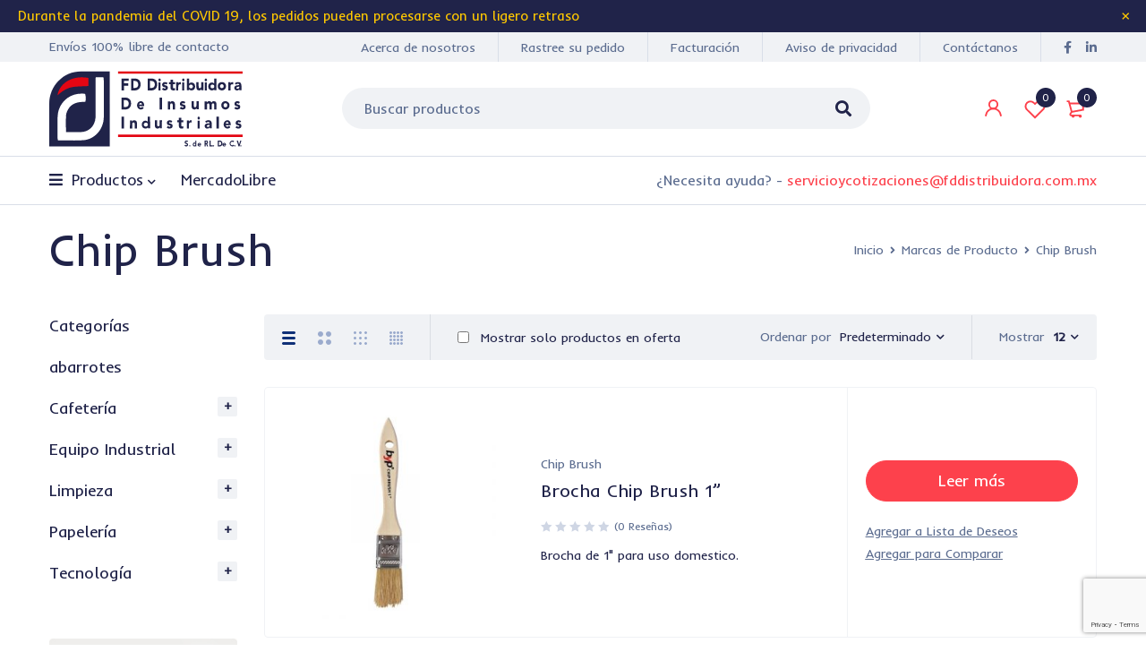

--- FILE ---
content_type: text/html; charset=UTF-8
request_url: https://fddistribuidora.com.mx/marca/chip-brush/
body_size: 23849
content:
<!DOCTYPE html>
<html lang="es-MX">
<head>
		<meta charset="UTF-8" />

			<meta name="viewport" content="width=device-width, initial-scale=1.0, maximum-scale=1" />
	
	<link rel="profile" href="//gmpg.org/xfn/11" />
				<link rel="shortcut icon" href="https://fddistribuidora.com.mx/wp-content/uploads/2021/03/logo-para-favicon.png" />
						<script>document.documentElement.className = document.documentElement.className + ' yes-js js_active js'</script>
			<meta name='robots' content='index, follow, max-image-preview:large, max-snippet:-1, max-video-preview:-1' />

	<!-- Meta Tag Manager -->
	<meta property="fb:app_id" content="303808401382309" />
	<!-- / Meta Tag Manager -->

	<!-- This site is optimized with the Yoast SEO plugin v16.1.1 - https://yoast.com/wordpress/plugins/seo/ -->
	<title>Chip Brush Archivos - FD Distribuidora</title>
	<link rel="canonical" href="https://fddistribuidora.com.mx/marca/chip-brush/" />
	<meta property="og:locale" content="es_MX" />
	<meta property="og:type" content="article" />
	<meta property="og:title" content="Chip Brush Archivos - FD Distribuidora" />
	<meta property="og:url" content="https://fddistribuidora.com.mx/marca/chip-brush/" />
	<meta property="og:site_name" content="FD Distribuidora" />
	<meta name="twitter:card" content="summary_large_image" />
	<script type="application/ld+json" class="yoast-schema-graph">{"@context":"https://schema.org","@graph":[{"@type":"WebSite","@id":"https://fddistribuidora.com.mx/#website","url":"https://fddistribuidora.com.mx/","name":"FD Distribuidora","description":"Un servicio integral para ti","potentialAction":[{"@type":"SearchAction","target":"https://fddistribuidora.com.mx/?s={search_term_string}","query-input":"required name=search_term_string"}],"inLanguage":"es-MX"},{"@type":"CollectionPage","@id":"https://fddistribuidora.com.mx/marca/chip-brush/#webpage","url":"https://fddistribuidora.com.mx/marca/chip-brush/","name":"Chip Brush Archivos - FD Distribuidora","isPartOf":{"@id":"https://fddistribuidora.com.mx/#website"},"breadcrumb":{"@id":"https://fddistribuidora.com.mx/marca/chip-brush/#breadcrumb"},"inLanguage":"es-MX","potentialAction":[{"@type":"ReadAction","target":["https://fddistribuidora.com.mx/marca/chip-brush/"]}]},{"@type":"BreadcrumbList","@id":"https://fddistribuidora.com.mx/marca/chip-brush/#breadcrumb","itemListElement":[{"@type":"ListItem","position":1,"item":{"@type":"WebPage","@id":"https://fddistribuidora.com.mx/","url":"https://fddistribuidora.com.mx/","name":"Inicio"}},{"@type":"ListItem","position":2,"item":{"@type":"WebPage","@id":"https://fddistribuidora.com.mx/marca/chip-brush/","url":"https://fddistribuidora.com.mx/marca/chip-brush/","name":"Chip Brush"}}]}]}</script>
	<!-- / Yoast SEO plugin. -->


<link rel='dns-prefetch' href='//www.google.com' />
<link rel='dns-prefetch' href='//fonts.googleapis.com' />
<link rel='dns-prefetch' href='//s.w.org' />
<link rel='preconnect' href='https://fonts.gstatic.com' crossorigin />
<link rel="alternate" type="application/rss+xml" title="FD Distribuidora &raquo; Feed" href="https://fddistribuidora.com.mx/feed/" />
<link rel="alternate" type="application/rss+xml" title="FD Distribuidora &raquo; RSS de los comentarios" href="https://fddistribuidora.com.mx/comments/feed/" />
<link rel="alternate" type="application/rss+xml" title="FD Distribuidora &raquo; Chip Brush Marca Feed" href="https://fddistribuidora.com.mx/marca/chip-brush/feed/" />
		<script type="text/javascript">
			window._wpemojiSettings = {"baseUrl":"https:\/\/s.w.org\/images\/core\/emoji\/13.0.1\/72x72\/","ext":".png","svgUrl":"https:\/\/s.w.org\/images\/core\/emoji\/13.0.1\/svg\/","svgExt":".svg","source":{"concatemoji":"https:\/\/fddistribuidora.com.mx\/wp-includes\/js\/wp-emoji-release.min.js?ver=5.7.1"}};
			!function(e,a,t){var n,r,o,i=a.createElement("canvas"),p=i.getContext&&i.getContext("2d");function s(e,t){var a=String.fromCharCode;p.clearRect(0,0,i.width,i.height),p.fillText(a.apply(this,e),0,0);e=i.toDataURL();return p.clearRect(0,0,i.width,i.height),p.fillText(a.apply(this,t),0,0),e===i.toDataURL()}function c(e){var t=a.createElement("script");t.src=e,t.defer=t.type="text/javascript",a.getElementsByTagName("head")[0].appendChild(t)}for(o=Array("flag","emoji"),t.supports={everything:!0,everythingExceptFlag:!0},r=0;r<o.length;r++)t.supports[o[r]]=function(e){if(!p||!p.fillText)return!1;switch(p.textBaseline="top",p.font="600 32px Arial",e){case"flag":return s([127987,65039,8205,9895,65039],[127987,65039,8203,9895,65039])?!1:!s([55356,56826,55356,56819],[55356,56826,8203,55356,56819])&&!s([55356,57332,56128,56423,56128,56418,56128,56421,56128,56430,56128,56423,56128,56447],[55356,57332,8203,56128,56423,8203,56128,56418,8203,56128,56421,8203,56128,56430,8203,56128,56423,8203,56128,56447]);case"emoji":return!s([55357,56424,8205,55356,57212],[55357,56424,8203,55356,57212])}return!1}(o[r]),t.supports.everything=t.supports.everything&&t.supports[o[r]],"flag"!==o[r]&&(t.supports.everythingExceptFlag=t.supports.everythingExceptFlag&&t.supports[o[r]]);t.supports.everythingExceptFlag=t.supports.everythingExceptFlag&&!t.supports.flag,t.DOMReady=!1,t.readyCallback=function(){t.DOMReady=!0},t.supports.everything||(n=function(){t.readyCallback()},a.addEventListener?(a.addEventListener("DOMContentLoaded",n,!1),e.addEventListener("load",n,!1)):(e.attachEvent("onload",n),a.attachEvent("onreadystatechange",function(){"complete"===a.readyState&&t.readyCallback()})),(n=t.source||{}).concatemoji?c(n.concatemoji):n.wpemoji&&n.twemoji&&(c(n.twemoji),c(n.wpemoji)))}(window,document,window._wpemojiSettings);
		</script>
		<style type="text/css">
img.wp-smiley,
img.emoji {
	display: inline !important;
	border: none !important;
	box-shadow: none !important;
	height: 1em !important;
	width: 1em !important;
	margin: 0 .07em !important;
	vertical-align: -0.1em !important;
	background: none !important;
	padding: 0 !important;
}
</style>
	<link rel='stylesheet' id='wp-block-library-css'  href='https://fddistribuidora.com.mx/wp-includes/css/dist/block-library/style.min.css?ver=5.7.1' type='text/css' media='all' />
<link rel='stylesheet' id='wc-block-vendors-style-css'  href='https://fddistribuidora.com.mx/wp-content/plugins/woocommerce/packages/woocommerce-blocks/build/vendors-style.css?ver=4.7.2' type='text/css' media='all' />
<link rel='stylesheet' id='wc-block-style-css'  href='https://fddistribuidora.com.mx/wp-content/plugins/woocommerce/packages/woocommerce-blocks/build/style.css?ver=4.7.2' type='text/css' media='all' />
<link rel='stylesheet' id='jquery-selectBox-css'  href='https://fddistribuidora.com.mx/wp-content/plugins/yith-woocommerce-wishlist/assets/css/jquery.selectBox.css?ver=1.2.0' type='text/css' media='all' />
<link rel='stylesheet' id='yith-wcwl-font-awesome-css'  href='https://fddistribuidora.com.mx/wp-content/plugins/yith-woocommerce-wishlist/assets/css/font-awesome.css?ver=4.7.0' type='text/css' media='all' />
<link rel='stylesheet' id='yith-wcwl-main-css'  href='https://fddistribuidora.com.mx/wp-content/plugins/yith-woocommerce-wishlist/assets/css/style.css?ver=3.0.20' type='text/css' media='all' />
<style id='yith-wcwl-main-inline-css' type='text/css'>
.yith-wcwl-share li a{color: #FFFFFF;}.yith-wcwl-share li a:hover{color: #FFFFFF;}.yith-wcwl-share a.facebook{background: #39599E; background-color: #39599E;}.yith-wcwl-share a.facebook:hover{background: #595A5A; background-color: #595A5A;}.yith-wcwl-share a.twitter{background: #45AFE2; background-color: #45AFE2;}.yith-wcwl-share a.twitter:hover{background: #595A5A; background-color: #595A5A;}.yith-wcwl-share a.pinterest{background: #AB2E31; background-color: #AB2E31;}.yith-wcwl-share a.pinterest:hover{background: #595A5A; background-color: #595A5A;}.yith-wcwl-share a.email{background: #FBB102; background-color: #FBB102;}.yith-wcwl-share a.email:hover{background: #595A5A; background-color: #595A5A;}.yith-wcwl-share a.whatsapp{background: #00A901; background-color: #00A901;}.yith-wcwl-share a.whatsapp:hover{background: #595A5A; background-color: #595A5A;}
</style>
<link rel='stylesheet' id='contact-form-7-css'  href='https://fddistribuidora.com.mx/wp-content/plugins/contact-form-7/includes/css/styles.css?ver=5.3.2' type='text/css' media='all' />
<link rel='stylesheet' id='rs-plugin-settings-css'  href='https://fddistribuidora.com.mx/wp-content/plugins/revslider/public/assets/css/rs6.css?ver=6.4.1' type='text/css' media='all' />
<style id='rs-plugin-settings-inline-css' type='text/css'>
#rs-demo-id {}
</style>
<link rel='stylesheet' id='js_composer_front-css'  href='https://fddistribuidora.com.mx/wp-content/plugins/js_composer/assets/css/js_composer.min.css?ver=6.6.0' type='text/css' media='all' />
<link rel='stylesheet' id='ts-shortcode-css'  href='https://fddistribuidora.com.mx/wp-content/plugins/themesky/css/shortcode.css?ver=1.1.2' type='text/css' media='all' />
<link rel='stylesheet' id='owl-carousel-css'  href='https://fddistribuidora.com.mx/wp-content/plugins/themesky/css/owl.carousel.css?ver=1.1.2' type='text/css' media='all' />
<link rel='stylesheet' id='woocommerce-layout-css'  href='https://fddistribuidora.com.mx/wp-content/plugins/woocommerce/assets/css/woocommerce-layout.css?ver=5.2.2' type='text/css' media='all' />
<link rel='stylesheet' id='woocommerce-smallscreen-css'  href='https://fddistribuidora.com.mx/wp-content/plugins/woocommerce/assets/css/woocommerce-smallscreen.css?ver=5.2.2' type='text/css' media='only screen and (max-width: 768px)' />
<link rel='stylesheet' id='woocommerce-general-css'  href='https://fddistribuidora.com.mx/wp-content/plugins/woocommerce/assets/css/woocommerce.css?ver=5.2.2' type='text/css' media='all' />
<style id='woocommerce-inline-inline-css' type='text/css'>
.woocommerce form .form-row .required { visibility: visible; }
</style>
<link rel='stylesheet' id='jquery-colorbox-css'  href='https://fddistribuidora.com.mx/wp-content/plugins/yith-woocommerce-compare/assets/css/colorbox.css?ver=1.4.21' type='text/css' media='all' />
<link rel='stylesheet' id='woocommerce_prettyPhoto_css-css'  href='//fddistribuidora.com.mx/wp-content/plugins/woocommerce/assets/css/prettyPhoto.css?ver=5.7.1' type='text/css' media='all' />
<link rel='stylesheet' id='mymedi-reset-css'  href='https://fddistribuidora.com.mx/wp-content/themes/mymedi/css/reset.css?ver=1.1.3' type='text/css' media='all' />
<link rel='stylesheet' id='mymedi-style-css'  href='https://fddistribuidora.com.mx/wp-content/themes/mymedi/style.css?ver=1.1.3' type='text/css' media='all' />
<style id='mymedi-style-inline-css' type='text/css'>
.vc_custom_1602678858893{background-color: #103178 !important;}.vc_custom_1596791844303{background-color: #103178 !important;}.vc_custom_1602678850138{padding-top: 10px !important;padding-bottom: 10px !important;background-color: #103178 !important;}.vc_custom_1598263251093{background-color: #103178 !important;}.vc_custom_1601543728769{margin-bottom: 24px !important;padding-top: 40px !important;padding-right: 40px !important;padding-bottom: 20px !important;padding-left: 40px !important;background-color: rgba(0,0,0,0.1) !important;*background-color: rgb(0,0,0) !important;}.vc_custom_1603254863410{padding-right: 5% !important;padding-left: 5% !important;}.vc_custom_1620612704241{margin-bottom: 20px !important;}.vc_custom_1598256433660{margin-bottom: 24px !important;}.vc_custom_1598256441298{margin-bottom: 24px !important;}.vc_custom_1598256447275{margin-bottom: 24px !important;}.vc_custom_1598256454899{margin-bottom: 24px !important;}.vc_custom_1598256465866{margin-bottom: 24px !important;}.vc_custom_1596774091579{background-color: #f0f2f5 !important;}.vc_custom_1596621074116{margin-top: 10px !important;margin-bottom: 5px !important;}.vc_custom_1598243668036{margin-bottom: 0px !important;}.vc_custom_1598243679899{margin-bottom: 0px !important;}
</style>
<link rel='stylesheet' id='mymedi-child-style-css'  href='https://fddistribuidora.com.mx/wp-content/themes/mymedi-child/style.css?ver=5.7.1' type='text/css' media='all' />
<link rel="preload" as="style" href="https://fonts.googleapis.com/css?family=Inder:400&#038;subset=latin&#038;display=swap&#038;ver=1708361768" /><link rel="stylesheet" href="https://fonts.googleapis.com/css?family=Inder:400&#038;subset=latin&#038;display=swap&#038;ver=1708361768" media="print" onload="this.media='all'"><noscript><link rel="stylesheet" href="https://fonts.googleapis.com/css?family=Inder:400&#038;subset=latin&#038;display=swap&#038;ver=1708361768" /></noscript><link rel='stylesheet' id='font-awesome-5-css'  href='https://fddistribuidora.com.mx/wp-content/themes/mymedi/css/fontawesome.min.css?ver=1.1.3' type='text/css' media='all' />
<link rel='stylesheet' id='mymedi-responsive-css'  href='https://fddistribuidora.com.mx/wp-content/themes/mymedi/css/responsive.css?ver=1.1.3' type='text/css' media='all' />
<link rel='stylesheet' id='mymedi-dynamic-css-css'  href='https://fddistribuidora.com.mx/wp-content/uploads/mymedichild.css?ver=1708361768' type='text/css' media='all' />
<script type="text/template" id="tmpl-variation-template">
	<div class="woocommerce-variation-description">{{{ data.variation.variation_description }}}</div>
	<div class="woocommerce-variation-price">{{{ data.variation.price_html }}}</div>
	<div class="woocommerce-variation-availability">{{{ data.variation.availability_html }}}</div>
</script>
<script type="text/template" id="tmpl-unavailable-variation-template">
	<p>Lo sentimos, este producto no está disponible. Por favor elige otra combinación.</p>
</script>
<script type='text/javascript' src='https://fddistribuidora.com.mx/wp-includes/js/jquery/jquery.min.js?ver=3.5.1' id='jquery-core-js'></script>
<script type='text/javascript' src='https://fddistribuidora.com.mx/wp-includes/js/jquery/jquery-migrate.min.js?ver=3.3.2' id='jquery-migrate-js'></script>
<script type='text/javascript' src='https://fddistribuidora.com.mx/wp-content/plugins/revslider/public/assets/js/rbtools.min.js?ver=6.4.1' id='tp-tools-js'></script>
<script type='text/javascript' src='https://fddistribuidora.com.mx/wp-content/plugins/revslider/public/assets/js/rs6.min.js?ver=6.4.1' id='revmin-js'></script>
<script type='text/javascript' src='https://fddistribuidora.com.mx/wp-content/plugins/woocommerce/assets/js/jquery-blockui/jquery.blockUI.min.js?ver=2.70' id='jquery-blockui-js'></script>
<script type='text/javascript' id='wc-add-to-cart-js-extra'>
/* <![CDATA[ */
var wc_add_to_cart_params = {"ajax_url":"\/wp-admin\/admin-ajax.php","wc_ajax_url":"\/?wc-ajax=%%endpoint%%","i18n_view_cart":"Ver carrito","cart_url":"https:\/\/fddistribuidora.com.mx\/cart-2\/","is_cart":"","cart_redirect_after_add":"no"};
/* ]]> */
</script>
<script type='text/javascript' src='https://fddistribuidora.com.mx/wp-content/plugins/woocommerce/assets/js/frontend/add-to-cart.min.js?ver=5.2.2' id='wc-add-to-cart-js'></script>
<script type='text/javascript' src='https://fddistribuidora.com.mx/wp-content/plugins/js_composer/assets/js/vendors/woocommerce-add-to-cart.js?ver=6.6.0' id='vc_woocommerce-add-to-cart-js-js'></script>
<link rel="https://api.w.org/" href="https://fddistribuidora.com.mx/wp-json/" /><link rel="EditURI" type="application/rsd+xml" title="RSD" href="https://fddistribuidora.com.mx/xmlrpc.php?rsd" />
<link rel="wlwmanifest" type="application/wlwmanifest+xml" href="https://fddistribuidora.com.mx/wp-includes/wlwmanifest.xml" /> 
<meta name="generator" content="WordPress 5.7.1" />
<meta name="generator" content="WooCommerce 5.2.2" />
<meta name="framework" content="Redux 4.1.24" />	<noscript><style>.woocommerce-product-gallery{ opacity: 1 !important; }</style></noscript>
	<style type="text/css">.recentcomments a{display:inline !important;padding:0 !important;margin:0 !important;}</style><meta name="generator" content="Powered by WPBakery Page Builder - drag and drop page builder for WordPress."/>
<meta name="generator" content="Powered by Slider Revolution 6.4.1 - responsive, Mobile-Friendly Slider Plugin for WordPress with comfortable drag and drop interface." />
<script type="text/javascript">function setREVStartSize(e){
			//window.requestAnimationFrame(function() {				 
				window.RSIW = window.RSIW===undefined ? window.innerWidth : window.RSIW;	
				window.RSIH = window.RSIH===undefined ? window.innerHeight : window.RSIH;	
				try {								
					var pw = document.getElementById(e.c).parentNode.offsetWidth,
						newh;
					pw = pw===0 || isNaN(pw) ? window.RSIW : pw;
					e.tabw = e.tabw===undefined ? 0 : parseInt(e.tabw);
					e.thumbw = e.thumbw===undefined ? 0 : parseInt(e.thumbw);
					e.tabh = e.tabh===undefined ? 0 : parseInt(e.tabh);
					e.thumbh = e.thumbh===undefined ? 0 : parseInt(e.thumbh);
					e.tabhide = e.tabhide===undefined ? 0 : parseInt(e.tabhide);
					e.thumbhide = e.thumbhide===undefined ? 0 : parseInt(e.thumbhide);
					e.mh = e.mh===undefined || e.mh=="" || e.mh==="auto" ? 0 : parseInt(e.mh,0);		
					if(e.layout==="fullscreen" || e.l==="fullscreen") 						
						newh = Math.max(e.mh,window.RSIH);					
					else{					
						e.gw = Array.isArray(e.gw) ? e.gw : [e.gw];
						for (var i in e.rl) if (e.gw[i]===undefined || e.gw[i]===0) e.gw[i] = e.gw[i-1];					
						e.gh = e.el===undefined || e.el==="" || (Array.isArray(e.el) && e.el.length==0)? e.gh : e.el;
						e.gh = Array.isArray(e.gh) ? e.gh : [e.gh];
						for (var i in e.rl) if (e.gh[i]===undefined || e.gh[i]===0) e.gh[i] = e.gh[i-1];
											
						var nl = new Array(e.rl.length),
							ix = 0,						
							sl;					
						e.tabw = e.tabhide>=pw ? 0 : e.tabw;
						e.thumbw = e.thumbhide>=pw ? 0 : e.thumbw;
						e.tabh = e.tabhide>=pw ? 0 : e.tabh;
						e.thumbh = e.thumbhide>=pw ? 0 : e.thumbh;					
						for (var i in e.rl) nl[i] = e.rl[i]<window.RSIW ? 0 : e.rl[i];
						sl = nl[0];									
						for (var i in nl) if (sl>nl[i] && nl[i]>0) { sl = nl[i]; ix=i;}															
						var m = pw>(e.gw[ix]+e.tabw+e.thumbw) ? 1 : (pw-(e.tabw+e.thumbw)) / (e.gw[ix]);					
						newh =  (e.gh[ix] * m) + (e.tabh + e.thumbh);
					}				
					if(window.rs_init_css===undefined) window.rs_init_css = document.head.appendChild(document.createElement("style"));					
					document.getElementById(e.c).height = newh+"px";
					window.rs_init_css.innerHTML += "#"+e.c+"_wrapper { height: "+newh+"px }";				
				} catch(e){
					console.log("Failure at Presize of Slider:" + e)
				}					   
			//});
		  };</script>
<noscript><style> .wpb_animate_when_almost_visible { opacity: 1; }</style></noscript></head>
<body data-rsssl=1 class="archive tax-ts_product_brand term-chip-brush term-381 theme-mymedi woocommerce woocommerce-page woocommerce-no-js layout-fullwidth header-v8 product-label-rectangle product-style-1 ajax-pagination ts_desktop is-chrome wpb-js-composer js-comp-ver-6.6.0 vc_responsive">
<div id="page" class="hfeed site">

		
		<div class="ts-store-notice"><div class="container">Durante la pandemia del <strong>COVID 19</strong>, los pedidos pueden procesarse con un ligero retraso<span class="close"></span></div></div>	
		<!-- Page Slider -->
				
		<!-- Search Full Width -->
					
				<div id="ts-search-sidebar" class="ts-floating-sidebar">
					<div class="overlay"></div>
					<div class="ts-sidebar-content">
						<span class="close"></span>
						
						<div class="ts-search-by-category woocommerce">
							<h2 class="title">Búsqueda</h2>
							<form method="get" action="https://fddistribuidora.com.mx/" id="searchform-684">
	<div class="search-table">
		<div class="search-field search-content">
			<input type="text" value="" name="s" id="s-684" placeholder="Buscar productos" autocomplete="off" />
						<input type="hidden" name="post_type" value="product" />
					</div>
		<div class="search-button">
			<input type="submit" id="searchsubmit-684" value="Búsqueda" />
		</div>
	</div>
</form>							<div class="ts-search-result-container"></div>
						</div>
					</div>
				</div>
		
				
		<!-- Mobile Menu -->
		<div id="group-icon-header" class="ts-floating-sidebar mobile-menu-wrapper hidden ">
		
					
			<div class="ts-sidebar-content">
				
				<div class="ts-menu">
					<div class="menu-main-mobile">
						<nav class="mobile-menu"><ul id="menu-main-menu-3" class="menu"><li id="menu-item-16652" class="fas fa-bars equal-width menu-item menu-item-type-custom menu-item-object-custom menu-item-16652 hide ts-megamenu ts-megamenu-columns--1 ts-megamenu-fullwidth ts-megamenu-fullwidth-stretch no-stretch-content parent">
	<a><span class="menu-label" data-hover="Productos">Productos</span></a><span class="ts-menu-drop-icon"></span>
<ul class="sub-menu">
<li><div class="ts-megamenu-widgets-container ts-megamenu-container"><ul><li id="nav_menu-1" class="widget widget_nav_menu"><h2 class="widgettitle">Categorías</h2><div class="menu-mega-menu-categorias-container"><ul id="menu-mega-menu-categorias" class="menu"><li id="menu-item-18177" class="menu-item menu-item-type-taxonomy menu-item-object-product_cat menu-item-18177"><a href="https://fddistribuidora.com.mx/categoria-producto/limpieza/">Limpieza</a></li>
<li id="menu-item-18178" class="menu-item menu-item-type-taxonomy menu-item-object-product_cat menu-item-18178"><a href="https://fddistribuidora.com.mx/categoria-producto/papeleria/">Papelería</a></li>
<li id="menu-item-18179" class="menu-item menu-item-type-taxonomy menu-item-object-product_cat menu-item-18179"><a href="https://fddistribuidora.com.mx/categoria-producto/cafeteria/">Cafetería</a></li>
<li id="menu-item-18180" class="menu-item menu-item-type-taxonomy menu-item-object-product_cat menu-item-18180"><a href="https://fddistribuidora.com.mx/categoria-producto/tecnologia/">Tecnología</a></li>
<li id="menu-item-18479" class="menu-item menu-item-type-taxonomy menu-item-object-product_cat menu-item-18479"><a href="https://fddistribuidora.com.mx/categoria-producto/equipo-industrial/">Equipo Industrial</a></li>
</ul></div></li>
<li id="nav_menu-3" class="widget widget_nav_menu"><h2 class="widgettitle">Limpieza</h2><div class="menu-mega-menu-limpieza-container"><ul id="menu-mega-menu-limpieza" class="menu"><li id="menu-item-18182" class="menu-item menu-item-type-taxonomy menu-item-object-product_cat menu-item-18182"><a href="https://fddistribuidora.com.mx/categoria-producto/limpieza/toallas-para-manos/">Toallas para manos</a></li>
<li id="menu-item-18183" class="menu-item menu-item-type-taxonomy menu-item-object-product_cat menu-item-18183"><a href="https://fddistribuidora.com.mx/categoria-producto/limpieza/papel-higienico/">Papel higiénico</a></li>
<li id="menu-item-18181" class="menu-item menu-item-type-taxonomy menu-item-object-product_cat menu-item-18181"><a href="https://fddistribuidora.com.mx/categoria-producto/limpieza/cloro/">Cloro</a></li>
<li id="menu-item-18184" class="menu-item menu-item-type-taxonomy menu-item-object-product_cat menu-item-18184"><a href="https://fddistribuidora.com.mx/categoria-producto/limpieza/limpiadores-multiusos/">Limpiadores multiusos</a></li>
<li id="menu-item-18185" class="menu-item menu-item-type-taxonomy menu-item-object-product_cat menu-item-18185"><a href="https://fddistribuidora.com.mx/categoria-producto/limpieza/liquidos-limpiadores/">Líquidos limpiadores</a></li>
<li id="menu-item-18186" class="menu-item menu-item-type-taxonomy menu-item-object-product_cat menu-item-18186"><a href="https://fddistribuidora.com.mx/categoria-producto/limpieza/aromatizantes/">Aromatizantes</a></li>
<li id="menu-item-18187" class="menu-item menu-item-type-taxonomy menu-item-object-product_cat menu-item-18187"><a href="https://fddistribuidora.com.mx/categoria-producto/limpieza/fibras/">Fibras</a></li>
<li id="menu-item-18188" class="menu-item menu-item-type-taxonomy menu-item-object-product_cat menu-item-18188"><a href="https://fddistribuidora.com.mx/categoria-producto/limpieza/bolsas/">Bolsas</a></li>
<li id="menu-item-18189" class="menu-item menu-item-type-taxonomy menu-item-object-product_cat menu-item-18189"><a href="https://fddistribuidora.com.mx/categoria-producto/limpieza/jabones-y-detergentes/">Jabones y detergentes</a></li>
<li id="menu-item-18190" class="menu-item menu-item-type-taxonomy menu-item-object-product_cat menu-item-18190"><a href="https://fddistribuidora.com.mx/categoria-producto/limpieza/cuidado-personal/">Cuidado personal</a></li>
<li id="menu-item-18191" class="menu-item menu-item-type-taxonomy menu-item-object-product_cat menu-item-18191"><a href="https://fddistribuidora.com.mx/categoria-producto/limpieza/desinfeccion/">Desinfección</a></li>
<li id="menu-item-18192" class="menu-item menu-item-type-taxonomy menu-item-object-product_cat menu-item-18192"><a href="https://fddistribuidora.com.mx/categoria-producto/limpieza/pisos/">Pisos</a></li>
<li id="menu-item-18193" class="menu-item menu-item-type-taxonomy menu-item-object-product_cat menu-item-18193"><a href="https://fddistribuidora.com.mx/categoria-producto/limpieza/guantes/">Guantes</a></li>
</ul></div></li>
<li id="nav_menu-5" class="widget widget_nav_menu"><h2 class="widgettitle">Papelería</h2><div class="menu-mega-menu-papeleria-container"><ul id="menu-mega-menu-papeleria" class="menu"><li id="menu-item-17465" class="menu-item menu-item-type-custom menu-item-object-custom menu-item-17465"><a href="#">Archivo</a></li>
<li id="menu-item-17464" class="menu-item menu-item-type-custom menu-item-object-custom menu-item-17464"><a>Papel</a></li>
<li id="menu-item-17921" class="menu-item menu-item-type-custom menu-item-object-custom menu-item-17921"><a href="#">Cuadernos</a></li>
<li id="menu-item-17915" class="menu-item menu-item-type-custom menu-item-object-custom menu-item-17915"><a href="#">Adhesivos</a></li>
<li id="menu-item-17916" class="menu-item menu-item-type-custom menu-item-object-custom menu-item-17916"><a href="#">Medición</a></li>
<li id="menu-item-17917" class="menu-item menu-item-type-custom menu-item-object-custom menu-item-17917"><a href="#">Cintas</a></li>
<li id="menu-item-17920" class="menu-item menu-item-type-custom menu-item-object-custom menu-item-17920"><a href="#">Escritura</a></li>
<li id="menu-item-17918" class="menu-item menu-item-type-custom menu-item-object-custom menu-item-17918"><a href="#">Broches y clip</a></li>
<li id="menu-item-17919" class="menu-item menu-item-type-custom menu-item-object-custom menu-item-17919"><a href="#">Tablas</a></li>
<li id="menu-item-17964" class="menu-item menu-item-type-custom menu-item-object-custom menu-item-17964"><a href="#">Cortadores</a></li>
<li id="menu-item-17965" class="menu-item menu-item-type-custom menu-item-object-custom menu-item-17965"><a href="#">Etiquetas</a></li>
<li id="menu-item-17966" class="menu-item menu-item-type-custom menu-item-object-custom menu-item-17966"><a href="#">Ligas</a></li>
<li id="menu-item-17967" class="menu-item menu-item-type-custom menu-item-object-custom menu-item-17967"><a href="#">Formatos</a></li>
</ul></div></li>
<li id="nav_menu-2" class="widget widget_nav_menu"><h2 class="widgettitle">Cafetería</h2><div class="menu-mega-menu-cafeteria-container"><ul id="menu-mega-menu-cafeteria" class="menu"><li id="menu-item-18165" class="menu-item menu-item-type-taxonomy menu-item-object-product_cat menu-item-18165"><a href="https://fddistribuidora.com.mx/categoria-producto/cafeteria/azucar-y-endulzantes/">Azúcar y endulzantes</a></li>
<li id="menu-item-18168" class="menu-item menu-item-type-taxonomy menu-item-object-product_cat menu-item-18168"><a href="https://fddistribuidora.com.mx/categoria-producto/cafeteria/tes/">Tes</a></li>
<li id="menu-item-18166" class="menu-item menu-item-type-taxonomy menu-item-object-product_cat menu-item-18166"><a href="https://fddistribuidora.com.mx/categoria-producto/cafeteria/cafes-y-cremas/">Cafés y cremas</a></li>
<li id="menu-item-18167" class="menu-item menu-item-type-taxonomy menu-item-object-product_cat menu-item-18167"><a href="https://fddistribuidora.com.mx/categoria-producto/cafeteria/desechables/">Desechables</a></li>
</ul></div></li>
<li id="nav_menu-6" class="widget widget_nav_menu"><h2 class="widgettitle">Equipo Industrial</h2><div class="menu-mega-menu-industrial-container"><ul id="menu-mega-menu-industrial" class="menu"><li id="menu-item-18546" class="menu-item menu-item-type-taxonomy menu-item-object-product_cat menu-item-18546"><a href="https://fddistribuidora.com.mx/categoria-producto/equipo-industrial/seguridad/senalamientos/">Señalamientos</a></li>
<li id="menu-item-18547" class="menu-item menu-item-type-taxonomy menu-item-object-product_cat menu-item-18547"><a href="https://fddistribuidora.com.mx/categoria-producto/equipo-industrial/seguridad/fajas/">Fajas</a></li>
<li id="menu-item-18548" class="menu-item menu-item-type-taxonomy menu-item-object-product_cat menu-item-18548"><a href="https://fddistribuidora.com.mx/categoria-producto/equipo-industrial/seguridad/tapetes-seguridad/">Tapetes</a></li>
<li id="menu-item-18549" class="menu-item menu-item-type-taxonomy menu-item-object-product_cat menu-item-18549"><a href="https://fddistribuidora.com.mx/categoria-producto/equipo-industrial/seguridad/lentes/">Lentes</a></li>
</ul></div></li>
<li id="nav_menu-4" class="widget widget_nav_menu"><h2 class="widgettitle">Tecnología</h2><div class="menu-mega-menu-tecnologia-container"><ul id="menu-mega-menu-tecnologia" class="menu"><li id="menu-item-18552" class="menu-item menu-item-type-post_type menu-item-object-page menu-item-18552"><a href="https://fddistribuidora.com.mx/mega-menu-products/">Mega menu &#8211; Products</a></li>
<li id="menu-item-18169" class="menu-item menu-item-type-taxonomy menu-item-object-product_cat menu-item-has-children menu-item-18169"><a href="https://fddistribuidora.com.mx/categoria-producto/tecnologia/almacenamiento/">Almacenamiento</a>
<ul class="sub-menu">
	<li id="menu-item-18171" class="menu-item menu-item-type-taxonomy menu-item-object-product_cat menu-item-18171"><a href="https://fddistribuidora.com.mx/categoria-producto/tecnologia/almacenamiento/usb/">USB</a></li>
	<li id="menu-item-18172" class="menu-item menu-item-type-taxonomy menu-item-object-product_cat menu-item-18172"><a href="https://fddistribuidora.com.mx/categoria-producto/tecnologia/almacenamiento/discos/">Discos</a></li>
</ul>
</li>
<li id="menu-item-18170" class="menu-item menu-item-type-taxonomy menu-item-object-product_cat menu-item-18170"><a href="https://fddistribuidora.com.mx/categoria-producto/tecnologia/consumibles/">Consumibles</a></li>
</ul></div></li>
</ul></div></li></ul></li>
<li id="menu-item-18000" class="menu-item menu-item-type-custom menu-item-object-custom menu-item-18000 ts-normal-menu">
	<a href="https://fddistribuidora.mercadoshops.com.mx"><span class="menu-label" data-hover="MercadoLibre">MercadoLibre</span></a></li>
</ul></nav>					</div>
				</div>
				
				<div class="group-button-header">
				
					
					<nav class="top-header-menu"><ul id="menu-top-header-navigation" class="menu"><li id="menu-item-16641" class="menu-item menu-item-type-post_type menu-item-object-page menu-item-16641"><a href="https://fddistribuidora.com.mx/acerca-de-nosotros/">Acerca de nosotros</a></li>
<li id="menu-item-16640" class="menu-item menu-item-type-post_type menu-item-object-page menu-item-16640"><a href="https://fddistribuidora.com.mx/rastree-su-pedido/">Rastree su pedido</a></li>
<li id="menu-item-18088" class="menu-item menu-item-type-post_type menu-item-object-page menu-item-18088"><a href="https://fddistribuidora.com.mx/facturacion/">Facturación</a></li>
<li id="menu-item-18001" class="menu-item menu-item-type-post_type menu-item-object-page menu-item-privacy-policy menu-item-18001"><a href="https://fddistribuidora.com.mx/aviso-de-privacidad/">Aviso de privacidad</a></li>
<li id="menu-item-16639" class="menu-item menu-item-type-post_type menu-item-object-page menu-item-16639"><a href="https://fddistribuidora.com.mx/contacto/">Contáctanos</a></li>
</ul></nav>					
										
										<div class="delivery-message"><strong>Envíos 100% </strong> libre de contacto</div>
										
					<div class="ts-header-social-icons">
	<ul>
			
				<li class="facebook">
			<a href="https://www.facebook.com/FDdistribuidoraMx" target="_blank"><i class="fab fa-facebook-f"></i></a>
		</li>
				
				
				
				
				<li class="linkedin">
			<a href="#" target="_blank"><i class="fab fa-linkedin-in"></i></a>
		</li>
		
				
		
	</ul>
</div>					
				</div>
				
			</div>

		</div>
		
		<!-- Group Icons Bottom -->
					
			<div id="ts-group-icons-header" class="ts-group-icons-header visible-phone">
				
				<!-- Menu Icon -->
				<div class="ts-group-meta-icon-toggle">
					<span class="ic-mobile-menu-button">
						<svg width="46" height="46" viewBox="0 0 46 46" fill="none" xmlns="http://www.w3.org/2000/svg">
						<path d="M33.0652 17H12.6124C12.2449 17 12 16.8947 12 16.7368V15.2632C12 15.1053 12.2449 15 12.6124 15H33.1876C33.5551 15 33.8 15.1053 33.8 15.2632V16.7368C33.6775 16.8947 33.4326 17 33.0652 17Z" fill="#FF9923"/>
						<path d="M33.0652 24H12.6124C12.2449 24 12 23.8947 12 23.7368V22.2632C12 22.1053 12.2449 22 12.6124 22H33.1876C33.5551 22 33.8 22.1053 33.8 22.2632V23.7368C33.6775 23.8421 33.4326 24 33.0652 24Z" fill="#FF9923"/>
						<path d="M33.0652 31H12.6124C12.2449 31 12 30.8947 12 30.7368V29.2632C12 29.1053 12.2449 29 12.6124 29H33.1876C33.5551 29 33.8 29.1053 33.8 29.2632V30.7368C33.6775 30.8947 33.4326 31 33.0652 31Z" fill="#FF9923"/>
						</svg>
					</span>
					<span class="ic-mobile-menu-close-button">
						<svg width="46" height="46" viewBox="0 0 46 46" fill="none" xmlns="http://www.w3.org/2000/svg">
						<path d="M29.7546 31.1689L15.2923 16.7066C15.0325 16.4468 14.9337 16.1991 15.0454 16.0875L16.0874 15.0454C16.1991 14.9338 16.4467 15.0326 16.7065 15.2924L31.2554 29.8413C31.5152 30.1011 31.614 30.3487 31.5024 30.4604L30.4603 31.5024C30.2993 31.4902 30.0144 31.4287 29.7546 31.1689Z" fill="#103178"/>
						<path d="M16.7934 31.1689L31.2557 16.7066C31.5155 16.4468 31.6143 16.1991 31.5026 16.0875L30.4606 15.0454C30.3489 14.9338 30.1013 15.0326 29.8415 15.2924L15.2926 29.8413C15.0328 30.1011 14.934 30.3487 15.0456 30.4604L16.0877 31.5024C16.2487 31.4902 16.5336 31.4287 16.7934 31.1689Z" fill="#103178"/>
						</svg>
					</span>
				</div>
				
				<!-- Home Icon -->
				<div class="home-icon">
					<a href="https://fddistribuidora.com.mx/">
						<svg width="46" height="46" viewBox="0 0 46 46" fill="none" xmlns="http://www.w3.org/2000/svg">
						<path d="M31 21V32H16V21" stroke="#FF9923" stroke-width="2" stroke-miterlimit="10"/>
						<path d="M34 23L23.5 14L13 23" stroke="#FF9923" stroke-width="2" stroke-miterlimit="10"/>
						</svg>
					</a>
				</div>
				
				<!-- Myaccount Icon -->
								<div class="my-account-wrapper">
							<div class="ts-tiny-account-wrapper">
			<div class="account-control">
								<a class="login" href="https://fddistribuidora.com.mx/mi-cuenta/" title="Iniciar sesión">
					<svg width="46" height="46" viewBox="0 0 46 46" fill="none" xmlns="http://www.w3.org/2000/svg">
					<path d="M22.4999 23.2684C25.0617 23.2684 27.1385 21.1916 27.1385 18.6298C27.1385 16.068 25.0617 13.9912 22.4999 13.9912C19.9381 13.9912 17.8613 16.068 17.8613 18.6298C17.8613 21.1916 19.9381 23.2684 22.4999 23.2684Z" stroke="#FF9923" stroke-width="1.91" stroke-miterlimit="10"/>
					<path d="M14 31.7684L14.2995 30.1088C14.6534 28.1923 15.6674 26.4602 17.1655 25.2135C18.6636 23.9668 20.551 23.2843 22.5 23.2845V23.2845C24.4513 23.285 26.3406 23.9698 27.839 25.2197C29.3374 26.4696 30.35 28.2055 30.7005 30.125L31 31.7845" stroke="#FF9923" stroke-width="1.91" stroke-miterlimit="10"/>
					</svg>
					Iniciar sesión				</a>
								
								
			</div>
		</div>
						</div>
								
				<!-- Wishlist Icon -->
									<div class="my-wishlist-wrapper">	<a title="Lista de Deseos" href="https://fddistribuidora.com.mx/lista-de-deseos/" class="tini-wishlist">
		<svg width="46" height="46" viewBox="0 0 46 46" fill="none" xmlns="http://www.w3.org/2000/svg">
		<path d="M14.41 24.78L14.08 24.4529C13.5764 23.9557 13.1765 23.365 12.9032 22.7146C12.6299 22.0641 12.4885 21.3667 12.4871 20.6622C12.4843 19.2392 13.0518 17.8734 14.065 16.8653C15.0781 15.8571 16.4538 15.2892 17.8894 15.2864C19.325 15.2836 20.7029 15.8462 21.72 16.8504L23 18.139L24.28 16.8504C24.777 16.3356 25.3726 15.9243 26.0321 15.6406C26.6916 15.357 27.4015 15.2067 28.1203 15.1986C28.8392 15.1905 29.5524 15.3247 30.2182 15.5935C30.884 15.8622 31.4889 16.26 31.9976 16.7635C32.5062 17.267 32.9083 17.8661 33.1803 18.5257C33.4523 19.1853 33.5887 19.892 33.5814 20.6045C33.5742 21.317 33.4235 22.0209 33.1382 22.675C32.8529 23.329 32.4387 23.92 31.92 24.4133L31.59 24.7403L23 33.2746L17.07 27.3968L14.41 24.78Z" stroke="#FF9923" stroke-width="1.91" stroke-miterlimit="10"/>
		</svg>
		Lista de Deseos<span class="wishlist-number"><span>(</span>0<span>)</span></span>
	</a>
	</div>
								
				<!-- Cart Icon -->
								<div class="shopping-cart-wrapper mobile-cart">
								<div class="ts-tiny-cart-wrapper">
								<div class="cart-icon">
					<a class="cart-control" href="https://fddistribuidora.com.mx/cart-2/" title="Ver su carrito de compras">
						<span class="ic-cart">
							<svg width="46" height="46" viewBox="0 0 46 46" fill="none" xmlns="http://www.w3.org/2000/svg">
								<path d="M18.0085 26.9441L30.7335 24.5817V17.4781H15.4585" stroke="#FF9923" stroke-width="1.91" stroke-miterlimit="10"/>
								<path d="M12.4331 15.1158H14.8248L17.9998 26.9441L16.6164 29.0008C16.484 29.2022 16.4145 29.4378 16.4164 29.6782V29.6782C16.4164 29.998 16.5446 30.3047 16.7728 30.5309C17.001 30.7571 17.3104 30.8841 17.6331 30.8841H27.5498" stroke="#FF9923" stroke-width="1.91" stroke-miterlimit="10"/>
								<path d="M27.55 32.4618C27.9872 32.4618 28.3416 32.1105 28.3416 31.6771C28.3416 31.2437 27.9872 30.8924 27.55 30.8924C27.1127 30.8924 26.7583 31.2437 26.7583 31.6771C26.7583 32.1105 27.1127 32.4618 27.55 32.4618Z" stroke="#FF9923" stroke-width="1.91" stroke-miterlimit="10"/>
								<path d="M19.5915 32.4618C20.0287 32.4618 20.3831 32.1105 20.3831 31.6771C20.3831 31.2437 20.0287 30.8924 19.5915 30.8924C19.1542 30.8924 18.7998 31.2437 18.7998 31.6771C18.7998 32.1105 19.1542 32.4618 19.5915 32.4618Z" stroke="#FF9923" stroke-width="1.91" stroke-miterlimit="10"/>
							</svg>
						</span>
						<span class="cart-number">0</span>
					</a>
					
									</div>
								
							</div>
						</div>
									
			</div>
		
				
		<!-- Shopping Cart Floating Sidebar -->
				
		<header class="ts-header has-sticky">
	<div class="header-container">
		<div class="header-template">
		
			<div class="header-top">
				<div class="container">
					<div class="header-left hidden-ipad">
						<strong>Envíos 100% </strong> libre de contacto					</div>
					<div class="header-right">
						
												
												
						<div class="ts-header-social-icons">
	<ul>
			
				<li class="facebook">
			<a href="https://www.facebook.com/FDdistribuidoraMx" target="_blank"><i class="fab fa-facebook-f"></i></a>
		</li>
				
				
				
				
				<li class="linkedin">
			<a href="#" target="_blank"><i class="fab fa-linkedin-in"></i></a>
		</li>
		
				
		
	</ul>
</div>						
						<nav class="top-header-menu"><ul id="menu-top-header-navigation-1" class="menu"><li class="menu-item menu-item-type-post_type menu-item-object-page menu-item-16641"><a href="https://fddistribuidora.com.mx/acerca-de-nosotros/">Acerca de nosotros</a></li>
<li class="menu-item menu-item-type-post_type menu-item-object-page menu-item-16640"><a href="https://fddistribuidora.com.mx/rastree-su-pedido/">Rastree su pedido</a></li>
<li class="menu-item menu-item-type-post_type menu-item-object-page menu-item-18088"><a href="https://fddistribuidora.com.mx/facturacion/">Facturación</a></li>
<li class="menu-item menu-item-type-post_type menu-item-object-page menu-item-privacy-policy menu-item-18001"><a href="https://fddistribuidora.com.mx/aviso-de-privacidad/">Aviso de privacidad</a></li>
<li class="menu-item menu-item-type-post_type menu-item-object-page menu-item-16639"><a href="https://fddistribuidora.com.mx/contacto/">Contáctanos</a></li>
</ul></nav>					</div>
				</div>
			</div>
		
			<div class="header-sticky">
				<div class="header-middle has-icon-menu-sticky-header">
					<div class="container">

						<div class="logo-wrapper">		<div class="logo">
			<a href="https://fddistribuidora.com.mx/">
			<!-- Main logo -->
							<img src="https://fddistribuidora.com.mx/wp-content/uploads/2021/03/logo-fd.svg" alt="FD Distribuidora" title="FD Distribuidora" class="normal-logo" />
						
			<!-- Mobile logo -->
							<img src="https://fddistribuidora.com.mx/wp-content/uploads/2021/03/logo-fd.svg" alt="FD Distribuidora" title="FD Distribuidora" class="mobile-logo" />
						
			<!-- Sticky logo -->
							<img src="https://fddistribuidora.com.mx/wp-content/uploads/2021/03/logo-fd.svg" alt="FD Distribuidora" title="FD Distribuidora" class="sticky-logo" />
						
						</a>
		</div>
		</div>
						
						<span class="icon-menu-sticky-header hidden-phone">
							<svg width="46" height="46" viewBox="0 0 46 46" fill="none" xmlns="http://www.w3.org/2000/svg">
							<path d="M31.2 18.8H14.5C14.2 18.8 14 18.6 14 18.3V15.5C14 15.2 14.2 15 14.5 15H31.3C31.6 15 31.8 15.2 31.8 15.5V18.3C31.7 18.6 31.5 18.8 31.2 18.8Z" fill="#103178"/>
							<path d="M31.2 24.8H14.5C14.2 24.8 14 24.6 14 24.3V21.5C14 21.2 14.2 21 14.5 21H31.3C31.6 21 31.8 21.2 31.8 21.5V24.3C31.7 24.5 31.5 24.8 31.2 24.8Z" fill="#103178"/>
							<path d="M31.2 30.7H14.5C14.2 30.7 14 30.5 14 30.2V27.4C14 27.1 14.2 26.9 14.5 26.9H31.3C31.6 26.9 31.8 27.1 31.8 27.4V30.2C31.7 30.5 31.5 30.7 31.2 30.7Z" fill="#103178"/>
							</svg>
						</span>
						
												<div class="ts-search-by-category hidden-ipad"><form method="get" action="https://fddistribuidora.com.mx/" id="searchform-743">
	<div class="search-table">
		<div class="search-field search-content">
			<input type="text" value="" name="s" id="s-743" placeholder="Buscar productos" autocomplete="off" />
						<input type="hidden" name="post_type" value="product" />
					</div>
		<div class="search-button">
			<input type="submit" id="searchsubmit-743" value="Búsqueda" />
		</div>
	</div>
</form></div>
												
						<div class="header-right">
							
														<div class="shopping-cart-wrapper hidden-phone">
											<div class="ts-tiny-cart-wrapper">
								<div class="cart-icon">
					<a class="cart-control" href="https://fddistribuidora.com.mx/cart-2/" title="Ver su carrito de compras">
						<span class="ic-cart">
							<svg width="46" height="46" viewBox="0 0 46 46" fill="none" xmlns="http://www.w3.org/2000/svg">
								<path d="M18.0085 26.9441L30.7335 24.5817V17.4781H15.4585" stroke="#FF9923" stroke-width="1.91" stroke-miterlimit="10"/>
								<path d="M12.4331 15.1158H14.8248L17.9998 26.9441L16.6164 29.0008C16.484 29.2022 16.4145 29.4378 16.4164 29.6782V29.6782C16.4164 29.998 16.5446 30.3047 16.7728 30.5309C17.001 30.7571 17.3104 30.8841 17.6331 30.8841H27.5498" stroke="#FF9923" stroke-width="1.91" stroke-miterlimit="10"/>
								<path d="M27.55 32.4618C27.9872 32.4618 28.3416 32.1105 28.3416 31.6771C28.3416 31.2437 27.9872 30.8924 27.55 30.8924C27.1127 30.8924 26.7583 31.2437 26.7583 31.6771C26.7583 32.1105 27.1127 32.4618 27.55 32.4618Z" stroke="#FF9923" stroke-width="1.91" stroke-miterlimit="10"/>
								<path d="M19.5915 32.4618C20.0287 32.4618 20.3831 32.1105 20.3831 31.6771C20.3831 31.2437 20.0287 30.8924 19.5915 30.8924C19.1542 30.8924 18.7998 31.2437 18.7998 31.6771C18.7998 32.1105 19.1542 32.4618 19.5915 32.4618Z" stroke="#FF9923" stroke-width="1.91" stroke-miterlimit="10"/>
							</svg>
						</span>
						<span class="cart-number">0</span>
					</a>
					
										<span class="cart-drop-icon drop-icon"></span>
									</div>
								
								<div class="cart-dropdown-form dropdown-container woocommerce">
					<div class="form-content">
													<h3 class="cart-number emty-title">Cart (0)</h3>
							<label>Su carrito está vacío</label>
											</div>
				</div>
							</div>
									</div>
														
															<div class="my-wishlist-wrapper hidden-phone">	<a title="Lista de Deseos" href="https://fddistribuidora.com.mx/lista-de-deseos/" class="tini-wishlist">
		<svg width="46" height="46" viewBox="0 0 46 46" fill="none" xmlns="http://www.w3.org/2000/svg">
		<path d="M14.41 24.78L14.08 24.4529C13.5764 23.9557 13.1765 23.365 12.9032 22.7146C12.6299 22.0641 12.4885 21.3667 12.4871 20.6622C12.4843 19.2392 13.0518 17.8734 14.065 16.8653C15.0781 15.8571 16.4538 15.2892 17.8894 15.2864C19.325 15.2836 20.7029 15.8462 21.72 16.8504L23 18.139L24.28 16.8504C24.777 16.3356 25.3726 15.9243 26.0321 15.6406C26.6916 15.357 27.4015 15.2067 28.1203 15.1986C28.8392 15.1905 29.5524 15.3247 30.2182 15.5935C30.884 15.8622 31.4889 16.26 31.9976 16.7635C32.5062 17.267 32.9083 17.8661 33.1803 18.5257C33.4523 19.1853 33.5887 19.892 33.5814 20.6045C33.5742 21.317 33.4235 22.0209 33.1382 22.675C32.8529 23.329 32.4387 23.92 31.92 24.4133L31.59 24.7403L23 33.2746L17.07 27.3968L14.41 24.78Z" stroke="#FF9923" stroke-width="1.91" stroke-miterlimit="10"/>
		</svg>
		Lista de Deseos<span class="wishlist-number"><span>(</span>0<span>)</span></span>
	</a>
	</div>
														
														<div class="my-account-wrapper hidden-phone">							
										<div class="ts-tiny-account-wrapper">
			<div class="account-control">
								<a class="login" href="https://fddistribuidora.com.mx/mi-cuenta/" title="Iniciar sesión">
					<svg width="46" height="46" viewBox="0 0 46 46" fill="none" xmlns="http://www.w3.org/2000/svg">
					<path d="M22.4999 23.2684C25.0617 23.2684 27.1385 21.1916 27.1385 18.6298C27.1385 16.068 25.0617 13.9912 22.4999 13.9912C19.9381 13.9912 17.8613 16.068 17.8613 18.6298C17.8613 21.1916 19.9381 23.2684 22.4999 23.2684Z" stroke="#FF9923" stroke-width="1.91" stroke-miterlimit="10"/>
					<path d="M14 31.7684L14.2995 30.1088C14.6534 28.1923 15.6674 26.4602 17.1655 25.2135C18.6636 23.9668 20.551 23.2843 22.5 23.2845V23.2845C24.4513 23.285 26.3406 23.9698 27.839 25.2197C29.3374 26.4696 30.35 28.2055 30.7005 30.125L31 31.7845" stroke="#FF9923" stroke-width="1.91" stroke-miterlimit="10"/>
					</svg>
					Iniciar sesión				</a>
								
								<div class="account-dropdown-form dropdown-container">
					<div class="form-content">	
													
		<form name="ts-login-form" id="ts-login-form" action="https://fddistribuidora.com.mx/wp-login.php" method="post">
			
			<p class="login-username">
				<label for="user_login">Nombre de usuario o dirección de correo</label>
				<input type="text" name="log" id="user_login" class="input" value="" size="20" />
			</p>
			<p class="login-password">
				<label for="user_pass">Contraseña</label>
				<input type="password" name="pwd" id="user_pass" class="input" value="" size="20" />
			</p>
			
			<p class="login-remember"><label><input name="rememberme" type="checkbox" id="rememberme" value="forever" /> Recuérdame</label></p>
			<p class="login-submit">
				<input type="submit" name="wp-submit" id="wp-submit" class="button button-primary" value="Acceder" />
				<input type="hidden" name="redirect_to" value="https://fddistribuidora.com.mx/marca/chip-brush/" />
			</p>
			
		</form>											</div>
				</div>
								
			</div>
		</div>
									</div>
														
														<div class="search-button search-icon visible-ipad">
								<span class="icon">
									<svg width="46" height="46" viewBox="0 0 46 46" fill="none" xmlns="http://www.w3.org/2000/svg">
									<path d="M21.6167 27.9833C25.1329 27.9833 27.9833 25.1329 27.9833 21.6167C27.9833 18.1005 25.1329 15.25 21.6167 15.25C18.1005 15.25 15.25 18.1005 15.25 21.6167C15.25 25.1329 18.1005 27.9833 21.6167 27.9833Z" stroke="#FF9923" stroke-width="1.91" stroke-miterlimit="10"/>
									<path d="M32.7495 32.75L25.9912 25.9917" stroke="#FF9923" stroke-width="1.91" stroke-miterlimit="10"/>
									</svg>
								</span>
							</div>
														
							<div class="header-contact visible-ipad hidden-phone">¿Necesita ayuda? <strong> <!--<a class="header-link" href="tel:55 7610 8515">55 7610 8515</a>--> - <a class="header-link" href="mailto:servicioycotizaciones@fddistribuidora.com.mx">servicioycotizaciones@fddistribuidora.com.mx</a></strong></div>
							
						</div>
					</div>
				</div>
			
				<div class="header-bottom hidden-phone">
					<div class="container">					
						<div class="menu-wrapper">
								
							<div class="ts-menu">
								<nav class="main-menu pc-menu ts-mega-menu-wrapper"><ul id="menu-main-menu-4" class="menu"><li class="fas fa-bars equal-width menu-item menu-item-type-custom menu-item-object-custom menu-item-16652 hide ts-megamenu ts-megamenu-columns--1 ts-megamenu-fullwidth ts-megamenu-fullwidth-stretch no-stretch-content parent">
	<a><span class="menu-label" data-hover="Productos">Productos</span></a><span class="ts-menu-drop-icon"></span>
<ul class="sub-menu">
<li><div class="ts-megamenu-widgets-container ts-megamenu-container"><ul><li id="nav_menu-1" class="widget widget_nav_menu"><h2 class="widgettitle">Categorías</h2><div class="menu-mega-menu-categorias-container"><ul id="menu-mega-menu-categorias-1" class="menu"><li class="menu-item menu-item-type-taxonomy menu-item-object-product_cat menu-item-18177"><a href="https://fddistribuidora.com.mx/categoria-producto/limpieza/">Limpieza</a></li>
<li class="menu-item menu-item-type-taxonomy menu-item-object-product_cat menu-item-18178"><a href="https://fddistribuidora.com.mx/categoria-producto/papeleria/">Papelería</a></li>
<li class="menu-item menu-item-type-taxonomy menu-item-object-product_cat menu-item-18179"><a href="https://fddistribuidora.com.mx/categoria-producto/cafeteria/">Cafetería</a></li>
<li class="menu-item menu-item-type-taxonomy menu-item-object-product_cat menu-item-18180"><a href="https://fddistribuidora.com.mx/categoria-producto/tecnologia/">Tecnología</a></li>
<li class="menu-item menu-item-type-taxonomy menu-item-object-product_cat menu-item-18479"><a href="https://fddistribuidora.com.mx/categoria-producto/equipo-industrial/">Equipo Industrial</a></li>
</ul></div></li>
<li id="nav_menu-3" class="widget widget_nav_menu"><h2 class="widgettitle">Limpieza</h2><div class="menu-mega-menu-limpieza-container"><ul id="menu-mega-menu-limpieza-1" class="menu"><li class="menu-item menu-item-type-taxonomy menu-item-object-product_cat menu-item-18182"><a href="https://fddistribuidora.com.mx/categoria-producto/limpieza/toallas-para-manos/">Toallas para manos</a></li>
<li class="menu-item menu-item-type-taxonomy menu-item-object-product_cat menu-item-18183"><a href="https://fddistribuidora.com.mx/categoria-producto/limpieza/papel-higienico/">Papel higiénico</a></li>
<li class="menu-item menu-item-type-taxonomy menu-item-object-product_cat menu-item-18181"><a href="https://fddistribuidora.com.mx/categoria-producto/limpieza/cloro/">Cloro</a></li>
<li class="menu-item menu-item-type-taxonomy menu-item-object-product_cat menu-item-18184"><a href="https://fddistribuidora.com.mx/categoria-producto/limpieza/limpiadores-multiusos/">Limpiadores multiusos</a></li>
<li class="menu-item menu-item-type-taxonomy menu-item-object-product_cat menu-item-18185"><a href="https://fddistribuidora.com.mx/categoria-producto/limpieza/liquidos-limpiadores/">Líquidos limpiadores</a></li>
<li class="menu-item menu-item-type-taxonomy menu-item-object-product_cat menu-item-18186"><a href="https://fddistribuidora.com.mx/categoria-producto/limpieza/aromatizantes/">Aromatizantes</a></li>
<li class="menu-item menu-item-type-taxonomy menu-item-object-product_cat menu-item-18187"><a href="https://fddistribuidora.com.mx/categoria-producto/limpieza/fibras/">Fibras</a></li>
<li class="menu-item menu-item-type-taxonomy menu-item-object-product_cat menu-item-18188"><a href="https://fddistribuidora.com.mx/categoria-producto/limpieza/bolsas/">Bolsas</a></li>
<li class="menu-item menu-item-type-taxonomy menu-item-object-product_cat menu-item-18189"><a href="https://fddistribuidora.com.mx/categoria-producto/limpieza/jabones-y-detergentes/">Jabones y detergentes</a></li>
<li class="menu-item menu-item-type-taxonomy menu-item-object-product_cat menu-item-18190"><a href="https://fddistribuidora.com.mx/categoria-producto/limpieza/cuidado-personal/">Cuidado personal</a></li>
<li class="menu-item menu-item-type-taxonomy menu-item-object-product_cat menu-item-18191"><a href="https://fddistribuidora.com.mx/categoria-producto/limpieza/desinfeccion/">Desinfección</a></li>
<li class="menu-item menu-item-type-taxonomy menu-item-object-product_cat menu-item-18192"><a href="https://fddistribuidora.com.mx/categoria-producto/limpieza/pisos/">Pisos</a></li>
<li class="menu-item menu-item-type-taxonomy menu-item-object-product_cat menu-item-18193"><a href="https://fddistribuidora.com.mx/categoria-producto/limpieza/guantes/">Guantes</a></li>
</ul></div></li>
<li id="nav_menu-5" class="widget widget_nav_menu"><h2 class="widgettitle">Papelería</h2><div class="menu-mega-menu-papeleria-container"><ul id="menu-mega-menu-papeleria-1" class="menu"><li class="menu-item menu-item-type-custom menu-item-object-custom menu-item-17465"><a href="#">Archivo</a></li>
<li class="menu-item menu-item-type-custom menu-item-object-custom menu-item-17464"><a>Papel</a></li>
<li class="menu-item menu-item-type-custom menu-item-object-custom menu-item-17921"><a href="#">Cuadernos</a></li>
<li class="menu-item menu-item-type-custom menu-item-object-custom menu-item-17915"><a href="#">Adhesivos</a></li>
<li class="menu-item menu-item-type-custom menu-item-object-custom menu-item-17916"><a href="#">Medición</a></li>
<li class="menu-item menu-item-type-custom menu-item-object-custom menu-item-17917"><a href="#">Cintas</a></li>
<li class="menu-item menu-item-type-custom menu-item-object-custom menu-item-17920"><a href="#">Escritura</a></li>
<li class="menu-item menu-item-type-custom menu-item-object-custom menu-item-17918"><a href="#">Broches y clip</a></li>
<li class="menu-item menu-item-type-custom menu-item-object-custom menu-item-17919"><a href="#">Tablas</a></li>
<li class="menu-item menu-item-type-custom menu-item-object-custom menu-item-17964"><a href="#">Cortadores</a></li>
<li class="menu-item menu-item-type-custom menu-item-object-custom menu-item-17965"><a href="#">Etiquetas</a></li>
<li class="menu-item menu-item-type-custom menu-item-object-custom menu-item-17966"><a href="#">Ligas</a></li>
<li class="menu-item menu-item-type-custom menu-item-object-custom menu-item-17967"><a href="#">Formatos</a></li>
</ul></div></li>
<li id="nav_menu-2" class="widget widget_nav_menu"><h2 class="widgettitle">Cafetería</h2><div class="menu-mega-menu-cafeteria-container"><ul id="menu-mega-menu-cafeteria-1" class="menu"><li class="menu-item menu-item-type-taxonomy menu-item-object-product_cat menu-item-18165"><a href="https://fddistribuidora.com.mx/categoria-producto/cafeteria/azucar-y-endulzantes/">Azúcar y endulzantes</a></li>
<li class="menu-item menu-item-type-taxonomy menu-item-object-product_cat menu-item-18168"><a href="https://fddistribuidora.com.mx/categoria-producto/cafeteria/tes/">Tes</a></li>
<li class="menu-item menu-item-type-taxonomy menu-item-object-product_cat menu-item-18166"><a href="https://fddistribuidora.com.mx/categoria-producto/cafeteria/cafes-y-cremas/">Cafés y cremas</a></li>
<li class="menu-item menu-item-type-taxonomy menu-item-object-product_cat menu-item-18167"><a href="https://fddistribuidora.com.mx/categoria-producto/cafeteria/desechables/">Desechables</a></li>
</ul></div></li>
<li id="nav_menu-6" class="widget widget_nav_menu"><h2 class="widgettitle">Equipo Industrial</h2><div class="menu-mega-menu-industrial-container"><ul id="menu-mega-menu-industrial-1" class="menu"><li class="menu-item menu-item-type-taxonomy menu-item-object-product_cat menu-item-18546"><a href="https://fddistribuidora.com.mx/categoria-producto/equipo-industrial/seguridad/senalamientos/">Señalamientos</a></li>
<li class="menu-item menu-item-type-taxonomy menu-item-object-product_cat menu-item-18547"><a href="https://fddistribuidora.com.mx/categoria-producto/equipo-industrial/seguridad/fajas/">Fajas</a></li>
<li class="menu-item menu-item-type-taxonomy menu-item-object-product_cat menu-item-18548"><a href="https://fddistribuidora.com.mx/categoria-producto/equipo-industrial/seguridad/tapetes-seguridad/">Tapetes</a></li>
<li class="menu-item menu-item-type-taxonomy menu-item-object-product_cat menu-item-18549"><a href="https://fddistribuidora.com.mx/categoria-producto/equipo-industrial/seguridad/lentes/">Lentes</a></li>
</ul></div></li>
<li id="nav_menu-4" class="widget widget_nav_menu"><h2 class="widgettitle">Tecnología</h2><div class="menu-mega-menu-tecnologia-container"><ul id="menu-mega-menu-tecnologia-1" class="menu"><li class="menu-item menu-item-type-post_type menu-item-object-page menu-item-18552"><a href="https://fddistribuidora.com.mx/mega-menu-products/">Mega menu &#8211; Products</a></li>
<li class="menu-item menu-item-type-taxonomy menu-item-object-product_cat menu-item-has-children menu-item-18169"><a href="https://fddistribuidora.com.mx/categoria-producto/tecnologia/almacenamiento/">Almacenamiento</a>
<ul class="sub-menu">
	<li class="menu-item menu-item-type-taxonomy menu-item-object-product_cat menu-item-18171"><a href="https://fddistribuidora.com.mx/categoria-producto/tecnologia/almacenamiento/usb/">USB</a></li>
	<li class="menu-item menu-item-type-taxonomy menu-item-object-product_cat menu-item-18172"><a href="https://fddistribuidora.com.mx/categoria-producto/tecnologia/almacenamiento/discos/">Discos</a></li>
</ul>
</li>
<li class="menu-item menu-item-type-taxonomy menu-item-object-product_cat menu-item-18170"><a href="https://fddistribuidora.com.mx/categoria-producto/tecnologia/consumibles/">Consumibles</a></li>
</ul></div></li>
</ul></div></li></ul></li>
<li class="menu-item menu-item-type-custom menu-item-object-custom menu-item-18000 ts-normal-menu">
	<a href="https://fddistribuidora.mercadoshops.com.mx"><span class="menu-label" data-hover="MercadoLibre">MercadoLibre</span></a></li>
</ul></nav>							</div>
							
						</div>
						<div class="header-right ts-alignright hidden-ipad">
							¿Necesita ayuda? <strong> <!--<a class="header-link" href="tel:55 7610 8515">55 7610 8515</a>--> - <a class="header-link" href="mailto:servicioycotizaciones@fddistribuidora.com.mx">servicioycotizaciones@fddistribuidora.com.mx</a></strong>						</div>
					</div>
				</div>
			</div>
		</div>	
	</div>
</header>		
		
	
	<div id="main" class="wrapper"><div class="breadcrumb-title-wrapper breadcrumb-v2" ><div class="breadcrumb-content"><div class="breadcrumb-title"><div class="breadcrumbs"><div class="breadcrumbs-container"><a href="https://fddistribuidora.com.mx">Inicio</a><span class="brn_arrow">&#62;</span>Marcas de Producto<span class="brn_arrow">&#62;</span>Chip Brush</div></div><h1 class="heading-title page-title entry-title ">Chip Brush</h1></div></div></div><div class="page-container show_breadcrumb_v2">

	<!-- Left Sidebar -->
			<aside id="left-sidebar" class="ts-sidebar ts-col-6">
		<section id="ts_product_categories-1" class="widget-container ts-product-categories-widget"><div class="widget-title-wrapper"><a class="block-control" href="javascript:void(0)"></a><h3 class="widget-title heading-title">Categorías</h3></div>			<div class="ts-product-categories-wrapper ts-product-categories-widget">
				<ul class="product-categories"><li class="cat-item "><span class="icon-toggle"></span><a href="https://fddistribuidora.com.mx/categoria-producto/abarrotes/">abarrotes</a></li><li class="cat-item "><span class="icon-toggle"></span><a href="https://fddistribuidora.com.mx/categoria-producto/cafeteria/">Cafetería</a><ul class="children" style="display: none"><li class="cat-item "><span class="icon-toggle"></span><a href="https://fddistribuidora.com.mx/categoria-producto/cafeteria/azucar-y-endulzantes/">Azúcar y endulzantes</a></li><li class="cat-item "><span class="icon-toggle"></span><a href="https://fddistribuidora.com.mx/categoria-producto/cafeteria/cafes-y-cremas/">Cafés y cremas</a></li><li class="cat-item "><span class="icon-toggle"></span><a href="https://fddistribuidora.com.mx/categoria-producto/cafeteria/desechables/">Desechables</a></li><li class="cat-item "><span class="icon-toggle"></span><a href="https://fddistribuidora.com.mx/categoria-producto/cafeteria/tes/">Tes</a></li></ul></li><li class="cat-item "><span class="icon-toggle"></span><a href="https://fddistribuidora.com.mx/categoria-producto/equipo-industrial/">Equipo Industrial</a><ul class="children" style="display: none"><li class="cat-item "><span class="icon-toggle"></span><a href="https://fddistribuidora.com.mx/categoria-producto/equipo-industrial/costura/">Costura</a><ul class="children" style="display: none"><li class="cat-item "><span class="icon-toggle"></span><a href="https://fddistribuidora.com.mx/categoria-producto/equipo-industrial/costura/deshebradores/">Deshebradores</a></li></ul></li><li class="cat-item "><span class="icon-toggle"></span><a href="https://fddistribuidora.com.mx/categoria-producto/equipo-industrial/electricidad/">Electricidad</a><ul class="children" style="display: none"><li class="cat-item "><span class="icon-toggle"></span><a href="https://fddistribuidora.com.mx/categoria-producto/equipo-industrial/electricidad/extensiones/">Extensiones</a></li></ul></li><li class="cat-item "><span class="icon-toggle"></span><a href="https://fddistribuidora.com.mx/categoria-producto/equipo-industrial/lubricantes/">Lubricantes</a></li><li class="cat-item "><span class="icon-toggle"></span><a href="https://fddistribuidora.com.mx/categoria-producto/equipo-industrial/pintura/">Pintura</a><ul class="children" style="display: none"><li class="cat-item "><span class="icon-toggle"></span><a href="https://fddistribuidora.com.mx/categoria-producto/equipo-industrial/pintura/brochas/">Brochas</a></li></ul></li><li class="cat-item "><span class="icon-toggle"></span><a href="https://fddistribuidora.com.mx/categoria-producto/equipo-industrial/seguridad/">Seguridad</a><ul class="children" style="display: none"><li class="cat-item "><span class="icon-toggle"></span><a href="https://fddistribuidora.com.mx/categoria-producto/equipo-industrial/seguridad/cintas-seguridad/">Cintas</a></li><li class="cat-item "><span class="icon-toggle"></span><a href="https://fddistribuidora.com.mx/categoria-producto/equipo-industrial/seguridad/fajas/">Fajas</a></li><li class="cat-item "><span class="icon-toggle"></span><a href="https://fddistribuidora.com.mx/categoria-producto/equipo-industrial/seguridad/lentes/">Lentes</a></li><li class="cat-item "><span class="icon-toggle"></span><a href="https://fddistribuidora.com.mx/categoria-producto/equipo-industrial/seguridad/senalamientos/">Señalamientos</a></li><li class="cat-item "><span class="icon-toggle"></span><a href="https://fddistribuidora.com.mx/categoria-producto/equipo-industrial/seguridad/tapetes-seguridad/">Tapetes</a></li></ul></li></ul></li><li class="cat-item "><span class="icon-toggle"></span><a href="https://fddistribuidora.com.mx/categoria-producto/limpieza/">Limpieza</a><ul class="children" style="display: none"><li class="cat-item "><span class="icon-toggle"></span><a href="https://fddistribuidora.com.mx/categoria-producto/limpieza/aromatizantes/">Aromatizantes</a><ul class="children" style="display: none"><li class="cat-item "><span class="icon-toggle"></span><a href="https://fddistribuidora.com.mx/categoria-producto/limpieza/aromatizantes/aromatizantes-en-aerosol/">Aromatizantes en aerosol</a></li><li class="cat-item "><span class="icon-toggle"></span><a href="https://fddistribuidora.com.mx/categoria-producto/limpieza/aromatizantes/aromatizantes-para-bano/">Aromatizantes para baño</a></li></ul></li><li class="cat-item "><span class="icon-toggle"></span><a href="https://fddistribuidora.com.mx/categoria-producto/limpieza/bolsas/">Bolsas</a></li><li class="cat-item "><span class="icon-toggle"></span><a href="https://fddistribuidora.com.mx/categoria-producto/limpieza/cloro/">Cloro</a></li><li class="cat-item "><span class="icon-toggle"></span><a href="https://fddistribuidora.com.mx/categoria-producto/limpieza/cuidado-personal/">Cuidado personal</a><ul class="children" style="display: none"><li class="cat-item "><span class="icon-toggle"></span><a href="https://fddistribuidora.com.mx/categoria-producto/limpieza/cuidado-personal/cuidado-femenino/">Cuidado femenino</a></li><li class="cat-item "><span class="icon-toggle"></span><a href="https://fddistribuidora.com.mx/categoria-producto/limpieza/cuidado-personal/cuidado-para-bebes/">Cuidado para bebés</a></li><li class="cat-item "><span class="icon-toggle"></span><a href="https://fddistribuidora.com.mx/categoria-producto/limpieza/cuidado-personal/panuelos-faciales/">Pañuelos faciales</a></li></ul></li><li class="cat-item "><span class="icon-toggle"></span><a href="https://fddistribuidora.com.mx/categoria-producto/limpieza/desinfeccion/">Desinfección</a><ul class="children" style="display: none"><li class="cat-item "><span class="icon-toggle"></span><a href="https://fddistribuidora.com.mx/categoria-producto/limpieza/desinfeccion/desinfectantes/">Desinfectantes</a></li><li class="cat-item "><span class="icon-toggle"></span><a href="https://fddistribuidora.com.mx/categoria-producto/limpieza/desinfeccion/gel-antibacterial/">Gel antibacterial</a></li></ul></li><li class="cat-item "><span class="icon-toggle"></span><a href="https://fddistribuidora.com.mx/categoria-producto/limpieza/fibras/">Fibras</a><ul class="children" style="display: none"><li class="cat-item "><span class="icon-toggle"></span><a href="https://fddistribuidora.com.mx/categoria-producto/limpieza/fibras/abrasiva/">Abrasiva</a></li><li class="cat-item "><span class="icon-toggle"></span><a href="https://fddistribuidora.com.mx/categoria-producto/limpieza/fibras/metalica/">Metálica</a></li></ul></li><li class="cat-item "><span class="icon-toggle"></span><a href="https://fddistribuidora.com.mx/categoria-producto/limpieza/guantes/">Guantes</a></li><li class="cat-item "><span class="icon-toggle"></span><a href="https://fddistribuidora.com.mx/categoria-producto/limpieza/jabones-y-detergentes/">Jabones y detergentes</a><ul class="children" style="display: none"><li class="cat-item "><span class="icon-toggle"></span><a href="https://fddistribuidora.com.mx/categoria-producto/limpieza/jabones-y-detergentes/jabon-para-mano/">Jabón para mano</a></li><li class="cat-item "><span class="icon-toggle"></span><a href="https://fddistribuidora.com.mx/categoria-producto/limpieza/jabones-y-detergentes/jabon-para-trastes/">Jabón para trastes</a></li><li class="cat-item "><span class="icon-toggle"></span><a href="https://fddistribuidora.com.mx/categoria-producto/limpieza/jabones-y-detergentes/jabones-en-polvo/">Jabones en polvo</a></li><li class="cat-item "><span class="icon-toggle"></span><a href="https://fddistribuidora.com.mx/categoria-producto/limpieza/jabones-y-detergentes/ropa/">Ropa</a></li></ul></li><li class="cat-item "><span class="icon-toggle"></span><a href="https://fddistribuidora.com.mx/categoria-producto/limpieza/limpiadores-multiusos/">Limpiadores multiusos</a><ul class="children" style="display: none"><li class="cat-item "><span class="icon-toggle"></span><a href="https://fddistribuidora.com.mx/categoria-producto/limpieza/limpiadores-multiusos/fabuloso/">Fabuloso</a></li></ul></li><li class="cat-item "><span class="icon-toggle"></span><a href="https://fddistribuidora.com.mx/categoria-producto/limpieza/liquidos-limpiadores/">Líquidos limpiadores</a><ul class="children" style="display: none"><li class="cat-item "><span class="icon-toggle"></span><a href="https://fddistribuidora.com.mx/categoria-producto/limpieza/liquidos-limpiadores/bano/">Baño</a></li><li class="cat-item "><span class="icon-toggle"></span><a href="https://fddistribuidora.com.mx/categoria-producto/limpieza/liquidos-limpiadores/ceras/">Ceras</a></li><li class="cat-item "><span class="icon-toggle"></span><a href="https://fddistribuidora.com.mx/categoria-producto/limpieza/liquidos-limpiadores/cocina/">Cocina</a></li><li class="cat-item "><span class="icon-toggle"></span><a href="https://fddistribuidora.com.mx/categoria-producto/limpieza/liquidos-limpiadores/vidrio/">Vidrio</a></li></ul></li><li class="cat-item "><span class="icon-toggle"></span><a href="https://fddistribuidora.com.mx/categoria-producto/limpieza/papel-higienico/">Papel higiénico</a><ul class="children" style="display: none"><li class="cat-item "><span class="icon-toggle"></span><a href="https://fddistribuidora.com.mx/categoria-producto/limpieza/papel-higienico/bobina/">Bobina</a></li><li class="cat-item "><span class="icon-toggle"></span><a href="https://fddistribuidora.com.mx/categoria-producto/limpieza/papel-higienico/convencional/">Convencional</a></li></ul></li><li class="cat-item "><span class="icon-toggle"></span><a href="https://fddistribuidora.com.mx/categoria-producto/limpieza/pisos/">Pisos</a><ul class="children" style="display: none"><li class="cat-item "><span class="icon-toggle"></span><a href="https://fddistribuidora.com.mx/categoria-producto/limpieza/pisos/escobas/">Escobas</a></li><li class="cat-item "><span class="icon-toggle"></span><a href="https://fddistribuidora.com.mx/categoria-producto/limpieza/pisos/franelas/">Franelas</a></li><li class="cat-item "><span class="icon-toggle"></span><a href="https://fddistribuidora.com.mx/categoria-producto/limpieza/pisos/jalador/">Jalador</a></li><li class="cat-item "><span class="icon-toggle"></span><a href="https://fddistribuidora.com.mx/categoria-producto/limpieza/pisos/jergas/">Jergas</a></li><li class="cat-item "><span class="icon-toggle"></span><a href="https://fddistribuidora.com.mx/categoria-producto/limpieza/pisos/mechudos/">Mechudos</a></li><li class="cat-item "><span class="icon-toggle"></span><a href="https://fddistribuidora.com.mx/categoria-producto/limpieza/pisos/recogedores/">Recogedores</a></li></ul></li><li class="cat-item "><span class="icon-toggle"></span><a href="https://fddistribuidora.com.mx/categoria-producto/limpieza/toallas-para-manos/">Toallas para manos</a><ul class="children" style="display: none"><li class="cat-item "><span class="icon-toggle"></span><a href="https://fddistribuidora.com.mx/categoria-producto/limpieza/toallas-para-manos/servilletas/">Servilletas</a></li><li class="cat-item "><span class="icon-toggle"></span><a href="https://fddistribuidora.com.mx/categoria-producto/limpieza/toallas-para-manos/toalla-en-rollo/">Toalla en rollo</a></li><li class="cat-item "><span class="icon-toggle"></span><a href="https://fddistribuidora.com.mx/categoria-producto/limpieza/toallas-para-manos/toalla-interdoblada/">Toalla interdoblada</a></li></ul></li></ul></li><li class="cat-item "><span class="icon-toggle"></span><a href="https://fddistribuidora.com.mx/categoria-producto/papeleria/">Papelería</a><ul class="children" style="display: none"><li class="cat-item "><span class="icon-toggle"></span><a href="https://fddistribuidora.com.mx/categoria-producto/papeleria/adhesivos/">Adhesivos</a><ul class="children" style="display: none"><li class="cat-item "><span class="icon-toggle"></span><a href="https://fddistribuidora.com.mx/categoria-producto/papeleria/adhesivos/lapices-adhesivos/">Lápices adhesivos</a></li><li class="cat-item "><span class="icon-toggle"></span><a href="https://fddistribuidora.com.mx/categoria-producto/papeleria/adhesivos/pegamento-instantaneo/">Pegamento instantáneo</a></li><li class="cat-item "><span class="icon-toggle"></span><a href="https://fddistribuidora.com.mx/categoria-producto/papeleria/adhesivos/pegamento-universal/">Pegamento universal</a></li></ul></li><li class="cat-item "><span class="icon-toggle"></span><a href="https://fddistribuidora.com.mx/categoria-producto/papeleria/archivo/">Archivo</a><ul class="children" style="display: none"><li class="cat-item "><span class="icon-toggle"></span><a href="https://fddistribuidora.com.mx/categoria-producto/papeleria/archivo/caja-para-archivo/">Caja para archivo</a></li><li class="cat-item "><span class="icon-toggle"></span><a href="https://fddistribuidora.com.mx/categoria-producto/papeleria/archivo/carpetas/">Carpetas</a></li><li class="cat-item "><span class="icon-toggle"></span><a href="https://fddistribuidora.com.mx/categoria-producto/papeleria/archivo/folders/">Folders</a></li><li class="cat-item "><span class="icon-toggle"></span><a href="https://fddistribuidora.com.mx/categoria-producto/papeleria/archivo/protectores-de-hojas/">Protectores de hojas</a></li><li class="cat-item "><span class="icon-toggle"></span><a href="https://fddistribuidora.com.mx/categoria-producto/papeleria/archivo/registrador/">Registrador</a></li><li class="cat-item "><span class="icon-toggle"></span><a href="https://fddistribuidora.com.mx/categoria-producto/papeleria/archivo/separadores/">Separadores</a></li></ul></li><li class="cat-item "><span class="icon-toggle"></span><a href="https://fddistribuidora.com.mx/categoria-producto/papeleria/baterias/">Baterías</a></li><li class="cat-item "><span class="icon-toggle"></span><a href="https://fddistribuidora.com.mx/categoria-producto/papeleria/borradores/">Borradores</a><ul class="children" style="display: none"><li class="cat-item "><span class="icon-toggle"></span><a href="https://fddistribuidora.com.mx/categoria-producto/papeleria/borradores/gomas-borradores/">Gomas</a></li></ul></li><li class="cat-item "><span class="icon-toggle"></span><a href="https://fddistribuidora.com.mx/categoria-producto/papeleria/broches-y-clip/">Broches y clip</a><ul class="children" style="display: none"><li class="cat-item "><span class="icon-toggle"></span><a href="https://fddistribuidora.com.mx/categoria-producto/papeleria/broches-y-clip/broches/">Broches</a></li><li class="cat-item "><span class="icon-toggle"></span><a href="https://fddistribuidora.com.mx/categoria-producto/papeleria/broches-y-clip/clips/">Clips</a></li><li class="cat-item "><span class="icon-toggle"></span><a href="https://fddistribuidora.com.mx/categoria-producto/papeleria/broches-y-clip/sujeta-documentos/">Sujeta documentos</a></li><li class="cat-item "><span class="icon-toggle"></span><a href="https://fddistribuidora.com.mx/categoria-producto/papeleria/broches-y-clip/tachuelas/">Tachuelas</a></li></ul></li><li class="cat-item "><span class="icon-toggle"></span><a href="https://fddistribuidora.com.mx/categoria-producto/papeleria/calculadoras/">Calculadoras</a></li><li class="cat-item "><span class="icon-toggle"></span><a href="https://fddistribuidora.com.mx/categoria-producto/papeleria/cintas/">Cintas</a><ul class="children" style="display: none"><li class="cat-item "><span class="icon-toggle"></span><a href="https://fddistribuidora.com.mx/categoria-producto/papeleria/cintas/cintas-de-empaque/">Cintas de empaque</a></li><li class="cat-item "><span class="icon-toggle"></span><a href="https://fddistribuidora.com.mx/categoria-producto/papeleria/cintas/cintas-diurex/">Cintas Diurex</a></li><li class="cat-item "><span class="icon-toggle"></span><a href="https://fddistribuidora.com.mx/categoria-producto/papeleria/cintas/despachadores/">Despachadores</a></li></ul></li><li class="cat-item "><span class="icon-toggle"></span><a href="https://fddistribuidora.com.mx/categoria-producto/papeleria/cortadores/">Cortadores</a><ul class="children" style="display: none"><li class="cat-item "><span class="icon-toggle"></span><a href="https://fddistribuidora.com.mx/categoria-producto/papeleria/cortadores/cutter/">Cutter</a></li><li class="cat-item "><span class="icon-toggle"></span><a href="https://fddistribuidora.com.mx/categoria-producto/papeleria/cortadores/repuestos/">Repuestos</a></li><li class="cat-item "><span class="icon-toggle"></span><a href="https://fddistribuidora.com.mx/categoria-producto/papeleria/cortadores/tijeras/">Tijeras</a></li></ul></li><li class="cat-item "><span class="icon-toggle"></span><a href="https://fddistribuidora.com.mx/categoria-producto/papeleria/cuadernos/">Cuadernos</a><ul class="children" style="display: none"><li class="cat-item "><span class="icon-toggle"></span><a href="https://fddistribuidora.com.mx/categoria-producto/papeleria/cuadernos/libretas/">Libretas</a></li><li class="cat-item "><span class="icon-toggle"></span><a href="https://fddistribuidora.com.mx/categoria-producto/papeleria/cuadernos/libros-de-registro/">Libros de registro</a></li><li class="cat-item "><span class="icon-toggle"></span><a href="https://fddistribuidora.com.mx/categoria-producto/papeleria/cuadernos/profesional/">Profesional</a></li></ul></li><li class="cat-item "><span class="icon-toggle"></span><a href="https://fddistribuidora.com.mx/categoria-producto/papeleria/dedales-papeleria/">Dedales</a></li><li class="cat-item "><span class="icon-toggle"></span><a href="https://fddistribuidora.com.mx/categoria-producto/papeleria/escritura/">Escritura</a><ul class="children" style="display: none"><li class="cat-item "><span class="icon-toggle"></span><a href="https://fddistribuidora.com.mx/categoria-producto/papeleria/escritura/boligrafos/">Bolígrafos</a></li><li class="cat-item "><span class="icon-toggle"></span><a href="https://fddistribuidora.com.mx/categoria-producto/papeleria/escritura/correctores/">Correctores</a></li><li class="cat-item "><span class="icon-toggle"></span><a href="https://fddistribuidora.com.mx/categoria-producto/papeleria/escritura/dedales/">Dedales</a></li><li class="cat-item "><span class="icon-toggle"></span><a href="https://fddistribuidora.com.mx/categoria-producto/papeleria/escritura/gomas/">Gomas</a></li><li class="cat-item "><span class="icon-toggle"></span><a href="https://fddistribuidora.com.mx/categoria-producto/papeleria/escritura/indelebles/">Indelebles</a></li><li class="cat-item "><span class="icon-toggle"></span><a href="https://fddistribuidora.com.mx/categoria-producto/papeleria/escritura/lapices/">Lápices</a></li><li class="cat-item "><span class="icon-toggle"></span><a href="https://fddistribuidora.com.mx/categoria-producto/papeleria/escritura/notas-adhesivas/">Notas adhesivas</a></li><li class="cat-item "><span class="icon-toggle"></span><a href="https://fddistribuidora.com.mx/categoria-producto/papeleria/escritura/plumones-para-pizarron/">Plumones para pizarrón</a></li><li class="cat-item "><span class="icon-toggle"></span><a href="https://fddistribuidora.com.mx/categoria-producto/papeleria/escritura/resaltadores/">Resaltadores</a></li><li class="cat-item "><span class="icon-toggle"></span><a href="https://fddistribuidora.com.mx/categoria-producto/papeleria/escritura/sacapuntas/">Sacapuntas</a></li></ul></li><li class="cat-item "><span class="icon-toggle"></span><a href="https://fddistribuidora.com.mx/categoria-producto/papeleria/etiquetas/">Etiquetas</a></li><li class="cat-item "><span class="icon-toggle"></span><a href="https://fddistribuidora.com.mx/categoria-producto/papeleria/formatos/">Formatos</a></li><li class="cat-item "><span class="icon-toggle"></span><a href="https://fddistribuidora.com.mx/categoria-producto/papeleria/ligas/">Ligas</a></li><li class="cat-item "><span class="icon-toggle"></span><a href="https://fddistribuidora.com.mx/categoria-producto/papeleria/medicion/">Medición</a><ul class="children" style="display: none"><li class="cat-item "><span class="icon-toggle"></span><a href="https://fddistribuidora.com.mx/categoria-producto/papeleria/medicion/juegos-de-geometria/">Juegos de geometría</a></li><li class="cat-item "><span class="icon-toggle"></span><a href="https://fddistribuidora.com.mx/categoria-producto/papeleria/medicion/reglas/">Reglas</a></li></ul></li><li class="cat-item "><span class="icon-toggle"></span><a href="https://fddistribuidora.com.mx/categoria-producto/papeleria/micas/">Micas</a></li><li class="cat-item "><span class="icon-toggle"></span><a href="https://fddistribuidora.com.mx/categoria-producto/papeleria/organizadores/">Organizadores</a></li><li class="cat-item "><span class="icon-toggle"></span><a href="https://fddistribuidora.com.mx/categoria-producto/papeleria/papel/">Papel</a><ul class="children" style="display: none"><li class="cat-item "><span class="icon-toggle"></span><a href="https://fddistribuidora.com.mx/categoria-producto/papeleria/papel/bond/">Bond</a></li><li class="cat-item "><span class="icon-toggle"></span><a href="https://fddistribuidora.com.mx/categoria-producto/papeleria/papel/fotografico/">Fotográfico</a></li><li class="cat-item "><span class="icon-toggle"></span><a href="https://fddistribuidora.com.mx/categoria-producto/papeleria/papel/opalina/">Opalina</a></li></ul></li><li class="cat-item "><span class="icon-toggle"></span><a href="https://fddistribuidora.com.mx/categoria-producto/papeleria/perforadoras/">Perforadoras</a></li><li class="cat-item "><span class="icon-toggle"></span><a href="https://fddistribuidora.com.mx/categoria-producto/papeleria/pizarras/">Pizarras</a></li><li class="cat-item "><span class="icon-toggle"></span><a href="https://fddistribuidora.com.mx/categoria-producto/papeleria/sellos/">Sellos</a><ul class="children" style="display: none"><li class="cat-item "><span class="icon-toggle"></span><a href="https://fddistribuidora.com.mx/categoria-producto/papeleria/sellos/cojines/">Cojines</a></li><li class="cat-item "><span class="icon-toggle"></span><a href="https://fddistribuidora.com.mx/categoria-producto/papeleria/sellos/tintas/">Tintas</a></li></ul></li><li class="cat-item "><span class="icon-toggle"></span><a href="https://fddistribuidora.com.mx/categoria-producto/papeleria/tablas/">Tablas</a></li></ul></li><li class="cat-item "><span class="icon-toggle"></span><a href="https://fddistribuidora.com.mx/categoria-producto/tecnologia/">Tecnología</a><ul class="children" style="display: none"><li class="cat-item "><span class="icon-toggle"></span><a href="https://fddistribuidora.com.mx/categoria-producto/tecnologia/almacenamiento/">Almacenamiento</a><ul class="children" style="display: none"><li class="cat-item "><span class="icon-toggle"></span><a href="https://fddistribuidora.com.mx/categoria-producto/tecnologia/almacenamiento/discos/">Discos</a></li><li class="cat-item "><span class="icon-toggle"></span><a href="https://fddistribuidora.com.mx/categoria-producto/tecnologia/almacenamiento/usb/">USB</a></li></ul></li><li class="cat-item "><span class="icon-toggle"></span><a href="https://fddistribuidora.com.mx/categoria-producto/tecnologia/consumibles/">Consumibles</a><ul class="children" style="display: none"><li class="cat-item "><span class="icon-toggle"></span><a href="https://fddistribuidora.com.mx/categoria-producto/tecnologia/consumibles/cartucho/">Cartucho</a></li><li class="cat-item "><span class="icon-toggle"></span><a href="https://fddistribuidora.com.mx/categoria-producto/tecnologia/consumibles/tinta/">Tinta</a></li><li class="cat-item "><span class="icon-toggle"></span><a href="https://fddistribuidora.com.mx/categoria-producto/tecnologia/consumibles/toner/">Toner</a></li></ul></li><li class="cat-item "><span class="icon-toggle"></span><a href="https://fddistribuidora.com.mx/categoria-producto/tecnologia/teclados-y-mouse/">Teclados y mouse</a></li></ul></li></ul>				<div class="clear"></div>
			</div>

			</section><section id="media_image-3" class="widget-container widget_media_image"><a href="https://fddistribuidora.com.mx/shop/digital-thermometer-x30-pro/"><img width="224" height="334" src="https://fddistribuidora.com.mx/wp-content/uploads/2020/08/banner-sidebar.jpg" class="image wp-image-16912  attachment-full size-full" alt="banner" loading="lazy" style="max-width: 100%; height: auto;" /></a></section>		</aside>
		
	
		<div id="main-content" class="ts-col-18">	
		<div id="primary" class="site-content">
		
				
			<div class="ts-active-filters"></div>		
			<div class="before-loop-wrapper"><div class="woocommerce-notices-wrapper"></div><p class="woocommerce-result-count">
	Mostrando el único resultado</p>
	<div class="ts-product-columns-selector">
				<span class="column-1 selected" data-col="1"></span>
				<span class="column-2 " data-col="2"></span>
				<span class="column-3 " data-col="3"></span>
				<span class="column-4 " data-col="4"></span>
			</div>
	<form class="woocommerce-ordering" method="get">
	<select name="orderby" class="orderby" aria-label="Orden de compra" style="display: none">
					<option value="menu_order"  selected='selected'>Predeterminado</option>
					<option value="popularity" >Popularidad</option>
					<option value="rating" >Puntuación media</option>
					<option value="date" >Últimos</option>
					<option value="price" >Precio: bajo a alto</option>
					<option value="price-desc" >Precio: alto a bajo</option>
			</select>
	<span class="orderby-label">Ordenar por</span>
	<ul class="orderby">
		<li>
			<span class="orderby-current">Predeterminado</span>
			<ul class="dropdown">
								<li><a href="#" data-orderby="menu_order" class="current">Predeterminado</a></li>
								<li><a href="#" data-orderby="popularity" class="">Popularidad</a></li>
								<li><a href="#" data-orderby="rating" class="">Puntuación media</a></li>
								<li><a href="#" data-orderby="date" class="">Últimos</a></li>
								<li><a href="#" data-orderby="price" class="">Precio: bajo a alto</a></li>
								<li><a href="#" data-orderby="price-desc" class="">Precio: alto a bajo</a></li>
							</ul>
		</li>
	</ul>
	<input type="hidden" name="paged" value="1" />
	</form>
	<form method="get" action="https://fddistribuidora.com.mx/marca/chip-brush/" class="product-on-sale-form">
		<label>
			<input type="checkbox" name="onsale" value="yes"  />
			Mostrar solo productos en oferta		</label>
			</form>
		<form method="get" action="https://fddistribuidora.com.mx/marca/chip-brush/" class="product-per-page-form">		
		<select name="per_page" class="perpage">
						<option value="12"  selected='selected'>12</option>
						<option value="24" >24</option>
						<option value="36" >36</option>
						<option value="48" >48</option>
					</select>
		<ul class="perpage">
			<li>
				<span class="perpage-current"><span>Mostrar</span><strong>12</strong></span>
				<ul class="dropdown">
										<li><a href="#" data-perpage="12" class="current"><span>Mostrar</span><strong>12</strong></a></li>
										<li><a href="#" data-perpage="24" class=""><span>Mostrar</span><strong>24</strong></a></li>
										<li><a href="#" data-perpage="36" class=""><span>Mostrar</span><strong>36</strong></a></li>
										<li><a href="#" data-perpage="48" class=""><span>Mostrar</span><strong>48</strong></a></li>
									</ul>
			</li>
		</ul>
		
			</form>
</div>
			
						<div class="woocommerce main-products columns-1">
			<div class="products">
<section class="product type-product post-18421 status-publish first instock product_cat-brochas product_cat-equipo-industrial product_cat-pintura product_tag-brochas product_tag-natural product_tag-pintura product_tag-retoques product_tag-uso-domestico has-post-thumbnail shipping-taxable product-type-simple" data-product_id="18421">
	<div class="product-wrapper">
			
		<div class="thumbnail-wrapper">
			<a href="https://fddistribuidora.com.mx/producto/brocha-chip-brush-1/">

				<figure class="has-back-image"><img src="https://fddistribuidora.com.mx/wp-content/themes/mymedi/images/prod_loading.gif" data-src="https://fddistribuidora.com.mx/wp-content/uploads/2021/08/ChipBrush1-300x300.jpg" class="attachment-shop_catalog wp-post-image ts-lazy-load" alt="" width="300" height="300" /><img src="https://fddistribuidora.com.mx/wp-content/themes/mymedi/images/prod_loading.gif" data-src="https://fddistribuidora.com.mx/wp-content/uploads/2021/08/Brchip1-300x300.png" class="product-image-back ts-lazy-load" alt="" width="300" height="300" /></figure>
			</a>
					<div class="product-label">
		</div>
	<div class="product-group-button four-button" ><div class="button-in wishlist">
<div class="yith-wcwl-add-to-wishlist add-to-wishlist-18421  wishlist-fragment on-first-load" data-fragment-ref="18421" data-fragment-options="{&quot;base_url&quot;:&quot;&quot;,&quot;in_default_wishlist&quot;:false,&quot;is_single&quot;:false,&quot;show_exists&quot;:false,&quot;product_id&quot;:18421,&quot;parent_product_id&quot;:18421,&quot;product_type&quot;:&quot;simple&quot;,&quot;show_view&quot;:false,&quot;browse_wishlist_text&quot;:&quot;Explorar la lista de deseos&quot;,&quot;already_in_wishslist_text&quot;:&quot;El producto ya se encuentra en la lista de deseos&quot;,&quot;product_added_text&quot;:&quot;\u00a1Producto agregado!&quot;,&quot;heading_icon&quot;:&quot;fa-heart-o&quot;,&quot;available_multi_wishlist&quot;:false,&quot;disable_wishlist&quot;:false,&quot;show_count&quot;:false,&quot;ajax_loading&quot;:false,&quot;loop_position&quot;:&quot;after_add_to_cart&quot;,&quot;item&quot;:&quot;add_to_wishlist&quot;}">
	</div></div><div class="button-in compare"><a class="compare" href="https://fddistribuidora.com.mx?action=yith-woocompare-add-product&id=18421" data-product_id="18421"><span class="ts-tooltip button-tooltip" data-title="Agregar para Comparar">Comparar</span></a></div><div class="button-in quickshop"><a class="quickshop" href="#" data-product_id="18421"><span class="ts-tooltip button-tooltip">Vista Rápida</span></a></div><div class="loop-add-to-cart"><a href="https://fddistribuidora.com.mx/producto/brocha-chip-brush-1/" data-quantity="1" class="button product_type_simple" data-product_id="18421" data-product_sku="I5411" aria-label="Lee más sobre &ldquo;Brocha Chip Brush 1”&rdquo;" rel="nofollow"><span class="ts-tooltip button-tooltip">Leer más</span></a></div></div>			
		</div>
		<div class="meta-wrapper">
			<div class="product-brands"><a href="https://fddistribuidora.com.mx/marca/chip-brush/" rel="tag">Chip Brush</a></div><h3 class="heading-title product-name"><a href="https://fddistribuidora.com.mx/producto/brocha-chip-brush-1/">Brocha Chip Brush 1”</a></h3>
<div class="star-rating no-rating"><span style="width:0%"></span></div><div class="count-rating">(0 Reseñas)</div>		<div class="short-description">
			Brocha de 1" para uso domestico.		</div>
			</div>
		
		<div class="meta-wrapper meta-wrapper-2">
			
<div class="product-group-button-meta"><div class="loop-add-to-cart"><a href="https://fddistribuidora.com.mx/producto/brocha-chip-brush-1/" data-quantity="1" class="button product_type_simple" data-product_id="18421" data-product_sku="I5411" aria-label="Lee más sobre &ldquo;Brocha Chip Brush 1”&rdquo;" rel="nofollow"><span class="ts-tooltip button-tooltip">Leer más</span></a></div><div class="button-in wishlist">
<div class="yith-wcwl-add-to-wishlist add-to-wishlist-18421  wishlist-fragment on-first-load" data-fragment-ref="18421" data-fragment-options="{&quot;base_url&quot;:&quot;&quot;,&quot;in_default_wishlist&quot;:false,&quot;is_single&quot;:false,&quot;show_exists&quot;:false,&quot;product_id&quot;:18421,&quot;parent_product_id&quot;:18421,&quot;product_type&quot;:&quot;simple&quot;,&quot;show_view&quot;:false,&quot;browse_wishlist_text&quot;:&quot;Explorar la lista de deseos&quot;,&quot;already_in_wishslist_text&quot;:&quot;El producto ya se encuentra en la lista de deseos&quot;,&quot;product_added_text&quot;:&quot;\u00a1Producto agregado!&quot;,&quot;heading_icon&quot;:&quot;fa-heart-o&quot;,&quot;available_multi_wishlist&quot;:false,&quot;disable_wishlist&quot;:false,&quot;show_count&quot;:false,&quot;ajax_loading&quot;:false,&quot;loop_position&quot;:&quot;after_add_to_cart&quot;,&quot;item&quot;:&quot;add_to_wishlist&quot;}">
	</div></div><div class="button-in compare"><a class="compare" href="https://fddistribuidora.com.mx?action=yith-woocompare-add-product&id=18421" data-product_id="18421"><span class="ts-tooltip button-tooltip" data-title="Agregar para Comparar">Comparar</span></a></div></div>		</div>
	</div>
</section></div>			</div>
			
			<div class="after-loop-wrapper">
						</div>
			
		
	<div class="shop-bottom-content"><p><a href="https://fddistribuidora.com.mx/shop/?hover_style=style-4"><img class="hidden-phone aligncenter wp-image-17176 size-full" src="https://fddistribuidora.com.mx/wp-content/uploads/2020/09/banner-bottom-shop.png" alt="" width="986" height="70" /></a></p>
<p><a href="https://fddistribuidora.com.mx/shop/?hover_style=style-4"><img class="visible-phone aligncenter wp-image-17178 size-full" src="https://fddistribuidora.com.mx/wp-content/uploads/2020/09/banner-bottom-mobile.jpg" alt="" width="384" height="171" /></a></p></div>		</div>
	</div>
	<!-- Right Sidebar -->
		
	
</div>
<div class="clear"></div>
</div><!-- #main .wrapper -->
<div class="clear"></div>
		<footer id="colophon">
		<div class="footer-container">
						<div class="first-footer-area footer-area">
				<div class="container">
					<div  class="vc_row wpb_row vc_row-fluid text-light vc_custom_1602678858893 vc_column-gap-default ts-row-wide loading"  data-vc-full-width="true" data-vc-full-width-init="false"  ><div class="wpb_column vc_column_container vc_col-sm-12">
	<div class="wpb_wrapper">
	<div class="vc_row wpb_row vc_inner vc_row-fluid banner-radius vc_custom_1601543728769 vc_row-has-fill"><div class="wpb_column vc_column_container vc_col-sm-4"><div class="vc_column-inner"><div class="wpb_wrapper">
	<div class="wpb_text_column wpb_content_element " >
		<div class="wpb_wrapper">
			<h2>FD Distribuidora</h2>
<p>Lunes &#8211; Viernes: 9:00-20:00<br />
Sábado: 11:00 &#8211; 15:00</p>
<p>contacto@fddistribuidora.com.mx</p>

		</div>
	</div>
</div></div></div><div class="mobile-remove-padding wpb_column vc_column_container vc_col-sm-4"><div class="vc_column-inner vc_custom_1603254863410"><div class="wpb_wrapper">
	<div class="wpb_text_column wpb_content_element  vc_custom_1620612704241" >
		<div class="wpb_wrapper">
			
		</div>
	</div>
<section class="widget-container  ts-social-icons"><h3 class="widget-title heading-title hidden">Social Icons</h3>			
			<div class="social-icons show-tooltip columns-2">
				<ul class="list-icons">
											<li class="facebook"><a href="https://www.facebook.com/FDdistribuidoraMx" target="_blank" title="" ><i class="fab fa-facebook-f"></i><span class="ts-tooltip social-tooltip">Facebook</span></a></li>				
																															<li class="linkedin"><a href="#" target="_blank" title="" ><i class="fab fa-linkedin-in"></i><span class="ts-tooltip social-tooltip">LinkedIn</span></a></li>
																									
																			</ul>
			</div>

			</section><div class="vc_empty_space"   style="height: 30px"><span class="vc_empty_space_inner"></span></div></div></div></div><div class="wpb_column vc_column_container vc_col-sm-4"><div class="vc_column-inner"><div class="wpb_wrapper"><div class="ts-mailchimp-subscription-shortcode  text-light " ><section class="widget-container mailchimp-subscription"><div class="widget-title-wrapper"><h3 class="widget-title heading-title">Regístrese a nuestro NEWSLETTER</h3><div class="newsletter"><p>y obtenga un descuento del 10% en su primer pedido</p></div></div>			<div class="subscribe-widget">
				
								
				<script>(function() {
	window.mc4wp = window.mc4wp || {
		listeners: [],
		forms: {
			on: function(evt, cb) {
				window.mc4wp.listeners.push(
					{
						event   : evt,
						callback: cb
					}
				);
			}
		}
	}
})();
</script><!-- Mailchimp for WordPress v4.8.3 - https://wordpress.org/plugins/mailchimp-for-wp/ --><form id="mc4wp-form-1" class="mc4wp-form mc4wp-form-7041" method="post" data-id="7041" data-name="Subscription Form" ><div class="mc4wp-form-fields"><div class="subscribe-email">
	<input type="email" name="EMAIL" placeholder="Ingrese su dirección de correo" required />
	<button class="button button-primary" type="submit">Suscribirse</button>
</div></div><label style="display: none !important;">Leave this field empty if you're human: <input type="text" name="_mc4wp_honeypot" value="" tabindex="-1" autocomplete="off" /></label><input type="hidden" name="_mc4wp_timestamp" value="1769035029" /><input type="hidden" name="_mc4wp_form_id" value="7041" /><input type="hidden" name="_mc4wp_form_element_id" value="mc4wp-form-1" /><div class="mc4wp-response"></div></form><!-- / Mailchimp for WordPress Plugin -->			</div>

			</section></div><div class="vc_empty_space"   style="height: 15px"><span class="vc_empty_space_inner"></span></div></div></div></div></div>	</div>
</div></div><div class="vc_row-full-width"></div>	<div  class="vc_row wpb_row vc_row-fluid vc_custom_1596791844303 vc_column-gap-default ts-row-wide loading"  data-vc-full-width="true" data-vc-full-width-init="false"  ><div class="wpb_column vc_column_container vc_col-sm-12 vc_hidden-md vc_hidden-sm vc_hidden-xs">
	<div class="wpb_wrapper">
	<div class="vc_empty_space"   style="height: 20px"><span class="vc_empty_space_inner"></span></div>	</div>
</div></div><div class="vc_row-full-width"></div>	<div  class="vc_row wpb_row vc_row-fluid text-light vc_custom_1602678850138 vc_column-gap-default ts-row-wide loading"  data-vc-full-width="true" data-vc-full-width-init="false"  ><div class="wpb_column vc_column_container vc_col-sm-1/5 vc_col-xs-4">
	<div class="wpb_wrapper">
	
	<div class="wpb_text_column wpb_content_element  vc_custom_1598256433660" >
		<div class="wpb_wrapper">
			<p><a href="https://fddistribuidora.com.mx/acerca-de-nosotros/">Acerca de Nosotros</a><br />
<a href="https://fddistribuidora.com.mx/nuestras-politicas/tiempo-de-entrega-y-costo-cdmx/">Información de entregas</a><br />
<a href="https://fddistribuidora.com.mx/aviso-de-privacidad/" target="_blank" rel="noopener">Política de Privacidad</a><br />
<a href="https://fddistribuidora.com.mx/terminos-y-condiciones/" target="_blank" rel="noopener">Términos y Condiciones</a></p>

		</div>
	</div>
	</div>
</div><div class="wpb_column vc_column_container vc_col-sm-1/5 vc_col-xs-4">
	<div class="wpb_wrapper">
	
	<div class="wpb_text_column wpb_content_element  vc_custom_1598256441298" >
		<div class="wpb_wrapper">
			<p><a href="https://fddistribuidora.com.mx/compras-programadas/">Compras programadas</a><br />
<a href="https://fddistribuidora.com.mx/nuestras-politicas/devoluciones-y-garantias/">Devoluciones</a><br />
<a href="https://fddistribuidora.com.mx/nuestras-politicas/tipos-de-envio/">Envíos</a></p>

		</div>
	</div>
	</div>
</div><div class="wpb_column vc_column_container vc_col-sm-1/5 vc_col-xs-4">
	<div class="wpb_wrapper">
	
	<div class="wpb_text_column wpb_content_element  vc_custom_1598256447275" >
		<div class="wpb_wrapper">
			<p><a href="https://fddistribuidora.com.mx/tienda/los-mas-vendidos/">Más vendidos</a><br />
<a href="https://fddistribuidora.com.mx/tienda/en-oferta/">Ofertas</a><br />
<a href="https://fddistribuidora.com.mx/tienda/ultimos-productos/">Últimos productos</a></p>

		</div>
	</div>
	</div>
</div><div class="wpb_column vc_column_container vc_col-sm-1/5 vc_col-xs-4">
	<div class="wpb_wrapper">
	
	<div class="wpb_text_column wpb_content_element  vc_custom_1598256454899" >
		<div class="wpb_wrapper">
			<p><a href="https://fddistribuidora.com.mx/mi-cuenta/">Mi Cuenta</a><br />
<a href="https://fddistribuidora.com.mx/mi-cuenta/pedidos/">Mis Pedidos</a><br />
<a href="https://fddistribuidora.com.mx/mi-cuenta/direcciones/">Mis Direcciones</a></p>

		</div>
	</div>
	</div>
</div><div class="wpb_column vc_column_container vc_col-sm-1/5 vc_col-xs-4">
	<div class="wpb_wrapper">
	
	<div class="wpb_text_column wpb_content_element  vc_custom_1598256465866" >
		<div class="wpb_wrapper">
			<p><a href="https://fddistribuidora.com.mx/contacto/">Contacto</a><br />
<a href="https://fddistribuidora.com.mx/facturacion/">Facturación</a><br />
<a href="https://fddistribuidora.com.mx/rastree-su-pedido/">Rastree su pedido</a></p>

		</div>
	</div>
	</div>
</div></div><div class="vc_row-full-width"></div>	<div  class="vc_row wpb_row vc_row-fluid vc_custom_1598263251093 vc_column-gap-default ts-row-wide loading"  data-vc-full-width="true" data-vc-full-width-init="false"  ><div class="wpb_column vc_column_container vc_col-sm-12 vc_hidden-md vc_hidden-sm vc_hidden-xs">
	<div class="wpb_wrapper">
	<div class="vc_empty_space"   style="height: 20px"><span class="vc_empty_space_inner"></span></div>	</div>
</div></div><div class="vc_row-full-width"></div>
				</div>
			</div>
			
      <div class="footer-area">
        <div class="container">
          <!-- aca puede anadirse contenido -->
        </div>
      </div>

						<div class="end-footer footer-area">
				<div class="container">
						<div  class="vc_row wpb_row vc_row-fluid vc_custom_1596774091579 vc_column-gap-default ts-row-wide loading"  data-vc-full-width="true" data-vc-full-width-init="false"  ><div class="wpb_column vc_column_container vc_col-sm-12">
	<div class="wpb_wrapper">
	<div class="vc_separator wpb_content_element vc_separator_align_center vc_sep_width_100 vc_sep_pos_align_center vc_separator_no_text" ><span class="vc_sep_holder vc_sep_holder_l"><span  style="border-color:#dbe0eb;" class="vc_sep_line"></span></span><span class="vc_sep_holder vc_sep_holder_r"><span  style="border-color:#dbe0eb;" class="vc_sep_line"></span></span>
</div><div class="vc_row wpb_row vc_inner vc_row-fluid vc_custom_1596621074116 vc_column-gap-default vc_row-o-content-middle vc_row-flex"><div class="wpb_column vc_column_container vc_col-sm-6"><div class="vc_column-inner"><div class="wpb_wrapper">
	<div class="wpb_text_column wpb_content_element  vc_custom_1598243668036 ts-aligncenter-mobile" >
		<div class="wpb_wrapper">
			<p><span style="color: #103178;">Copyright © 2020 FD Distribuidora. Todos los Derechos Reservados.</span></p>

		</div>
	</div>
</div></div></div><div class="wpb_column vc_column_container vc_col-sm-6"><div class="vc_column-inner"><div class="wpb_wrapper">
	<div class="wpb_text_column wpb_content_element  vc_custom_1598243679899 ts-aligncenter-mobile" >
		<div class="wpb_wrapper">
			<p><img loading="lazy" class="size-full wp-image-16780 alignright" src="https://fddistribuidora.com.mx/wp-content/uploads/2021/03/pasarela-pagos-2.png" alt="" width="480" height="40" /></p>

		</div>
	</div>
</div></div></div></div>	</div>
</div></div><div class="vc_row-full-width"></div>
				</div>
			</div>
					</div>
	</footer>
	</div><!-- #page -->

<div id="to-top" class="scroll-button">
	<a class="scroll-button" href="javascript:void(0)" title="Volver a arriba">Volver a arriba</a>
</div>

<script>(function() {function maybePrefixUrlField() {
	if (this.value.trim() !== '' && this.value.indexOf('http') !== 0) {
		this.value = "http://" + this.value;
	}
}

var urlFields = document.querySelectorAll('.mc4wp-form input[type="url"]');
if (urlFields) {
	for (var j=0; j < urlFields.length; j++) {
		urlFields[j].addEventListener('blur', maybePrefixUrlField);
	}
}
})();</script>		<div id="ts-ajax-add-to-cart-message">
			<span>El producto ha sido agregado a su carrito</span>
			<span class="error-message"></span>
		</div>
	<script type="application/ld+json">{"@context":"https:\/\/schema.org\/","@type":"BreadcrumbList","itemListElement":[{"@type":"ListItem","position":1,"item":{"name":"Inicio","@id":"https:\/\/fddistribuidora.com.mx"}},{"@type":"ListItem","position":2,"item":{"name":"Marcas de Producto","@id":"https:\/\/fddistribuidora.com.mx\/marca\/chip-brush\/"}},{"@type":"ListItem","position":3,"item":{"name":"Chip Brush","@id":"https:\/\/fddistribuidora.com.mx\/marca\/chip-brush\/"}}]}</script><script type="text/html" id="wpb-modifications"></script>	<script type="text/javascript">
		(function () {
			var c = document.body.className;
			c = c.replace(/woocommerce-no-js/, 'woocommerce-js');
			document.body.className = c;
		})();
	</script>
	<script type='text/javascript' src='https://fddistribuidora.com.mx/wp-content/plugins/yith-woocommerce-wishlist/assets/js/jquery.selectBox.min.js?ver=1.2.0' id='jquery-selectBox-js'></script>
<script type='text/javascript' id='jquery-yith-wcwl-js-extra'>
/* <![CDATA[ */
var yith_wcwl_l10n = {"ajax_url":"\/wp-admin\/admin-ajax.php","redirect_to_cart":"no","multi_wishlist":"","hide_add_button":"1","enable_ajax_loading":"1","ajax_loader_url":"https:\/\/fddistribuidora.com.mx\/wp-content\/plugins\/yith-woocommerce-wishlist\/assets\/images\/ajax-loader-alt.svg","remove_from_wishlist_after_add_to_cart":"1","is_wishlist_responsive":"1","time_to_close_prettyphoto":"3000","fragments_index_glue":".","reload_on_found_variation":"1","mobile_media_query":"768","labels":{"cookie_disabled":"Lo siento, pero esta caracter\u00edstica solo est\u00e1 disponible si las cookies de tu navegador est\u00e1n habilitadas.","added_to_cart_message":"<div class=\"woocommerce-notices-wrapper\"><div class=\"woocommerce-message\" role=\"alert\">Producto a\u00f1adido al carrito con \u00e9xito<\/div><\/div>"},"actions":{"add_to_wishlist_action":"add_to_wishlist","remove_from_wishlist_action":"remove_from_wishlist","reload_wishlist_and_adding_elem_action":"reload_wishlist_and_adding_elem","load_mobile_action":"load_mobile","delete_item_action":"delete_item","save_title_action":"save_title","save_privacy_action":"save_privacy","load_fragments":"load_fragments"}};
/* ]]> */
</script>
<script type='text/javascript' src='https://fddistribuidora.com.mx/wp-content/plugins/yith-woocommerce-wishlist/assets/js/jquery.yith-wcwl.min.js?ver=3.0.20' id='jquery-yith-wcwl-js'></script>
<script type='text/javascript' id='contact-form-7-js-extra'>
/* <![CDATA[ */
var wpcf7 = {"apiSettings":{"root":"https:\/\/fddistribuidora.com.mx\/wp-json\/contact-form-7\/v1","namespace":"contact-form-7\/v1"}};
/* ]]> */
</script>
<script type='text/javascript' src='https://fddistribuidora.com.mx/wp-content/plugins/contact-form-7/includes/js/scripts.js?ver=5.3.2' id='contact-form-7-js'></script>
<script type='text/javascript' id='ts-shortcode-js-extra'>
/* <![CDATA[ */
var ts_shortcode_params = {"ajax_uri":"\/wp-admin\/admin-ajax.php"};
/* ]]> */
</script>
<script type='text/javascript' src='https://fddistribuidora.com.mx/wp-content/plugins/themesky/js/shortcode.js?ver=1.1.2' id='ts-shortcode-js'></script>
<script type='text/javascript' src='https://fddistribuidora.com.mx/wp-content/plugins/themesky/js/owl.carousel.min.js?ver=1.1.2' id='owl-carousel-js'></script>
<script type='text/javascript' src='https://fddistribuidora.com.mx/wp-content/plugins/woocommerce/assets/js/js-cookie/js.cookie.min.js?ver=2.1.4' id='js-cookie-js'></script>
<script type='text/javascript' id='woocommerce-js-extra'>
/* <![CDATA[ */
var woocommerce_params = {"ajax_url":"\/wp-admin\/admin-ajax.php","wc_ajax_url":"\/?wc-ajax=%%endpoint%%"};
/* ]]> */
</script>
<script type='text/javascript' src='https://fddistribuidora.com.mx/wp-content/plugins/woocommerce/assets/js/frontend/woocommerce.min.js?ver=5.2.2' id='woocommerce-js'></script>
<script type='text/javascript' id='wc-cart-fragments-js-extra'>
/* <![CDATA[ */
var wc_cart_fragments_params = {"ajax_url":"\/wp-admin\/admin-ajax.php","wc_ajax_url":"\/?wc-ajax=%%endpoint%%","cart_hash_key":"wc_cart_hash_fea2642caf02b343e00a1fede0e3cd7e","fragment_name":"wc_fragments_fea2642caf02b343e00a1fede0e3cd7e","request_timeout":"5000"};
/* ]]> */
</script>
<script type='text/javascript' src='https://fddistribuidora.com.mx/wp-content/plugins/woocommerce/assets/js/frontend/cart-fragments.min.js?ver=5.2.2' id='wc-cart-fragments-js'></script>
<script type='text/javascript' src='https://www.google.com/recaptcha/api.js?render=6LcZqUoqAAAAACT_A-gOE8czCFplPVHlxJHMzP9I&#038;ver=3.0' id='google-recaptcha-js'></script>
<script type='text/javascript' id='wpcf7-recaptcha-js-extra'>
/* <![CDATA[ */
var wpcf7_recaptcha = {"sitekey":"6LcZqUoqAAAAACT_A-gOE8czCFplPVHlxJHMzP9I","actions":{"homepage":"homepage","contactform":"contactform"}};
/* ]]> */
</script>
<script type='text/javascript' src='https://fddistribuidora.com.mx/wp-content/plugins/contact-form-7/modules/recaptcha/script.js?ver=5.3.2' id='wpcf7-recaptcha-js'></script>
<script type='text/javascript' id='yith-woocompare-main-js-extra'>
/* <![CDATA[ */
var yith_woocompare = {"ajaxurl":"\/?wc-ajax=%%endpoint%%","actionadd":"yith-woocompare-add-product","actionremove":"yith-woocompare-remove-product","actionview":"yith-woocompare-view-table","actionreload":"yith-woocompare-reload-product","added_label":"A\u00f1adido","table_title":"Comparaci\u00f3n de productos","auto_open":"yes","loader":"https:\/\/fddistribuidora.com.mx\/wp-content\/plugins\/yith-woocommerce-compare\/assets\/images\/loader.gif","button_text":"<span class=\"ts-tooltip button-tooltip\" data-title=\"Agregar para Comparar\">Comparar<\/span>","cookie_name":"yith_woocompare_list","close_label":"Cerrar"};
/* ]]> */
</script>
<script type='text/javascript' src='https://fddistribuidora.com.mx/wp-content/plugins/yith-woocommerce-compare/assets/js/woocompare.min.js?ver=2.5.0' id='yith-woocompare-main-js'></script>
<script type='text/javascript' src='https://fddistribuidora.com.mx/wp-content/plugins/yith-woocommerce-compare/assets/js/jquery.colorbox-min.js?ver=1.4.21' id='jquery-colorbox-js'></script>
<script type='text/javascript' src='//fddistribuidora.com.mx/wp-content/plugins/woocommerce/assets/js/prettyPhoto/jquery.prettyPhoto.min.js?ver=3.1.6' id='prettyPhoto-js'></script>
<script type='text/javascript' src='https://fddistribuidora.com.mx/wp-content/themes/mymedi/js/jquery.throttle-debounce.min.js?ver=1.1.3' id='jquery-throttle-debounce-js'></script>
<script type='text/javascript' id='mymedi-script-js-extra'>
/* <![CDATA[ */
var mymedi_params = {"ajax_url":"\/wp-admin\/admin-ajax.php","sticky_header":"1","responsive":"1","ajax_search":"1","show_cart_after_adding":"0","ajax_add_to_cart":"1","add_to_cart_effect":"fly_to_cart","shop_loading_type":"ajax-pagination","flexslider":{"rtl":false,"animation":"slide","smoothHeight":true,"directionNav":false,"controlNav":"thumbnails","slideshow":false,"animationSpeed":500,"animationLoop":false,"allowOneSlide":false},"zoom_options":[],"product_name_min_height":"1"};
/* ]]> */
</script>
<script type='text/javascript' src='https://fddistribuidora.com.mx/wp-content/themes/mymedi/js/main.js?ver=1.1.3' id='mymedi-script-js'></script>
<script type='text/javascript' src='https://fddistribuidora.com.mx/wp-content/themes/mymedi/js/jquery.sticky.js?ver=1.1.3' id='jquery-sticky-js'></script>
<script type='text/javascript' src='https://fddistribuidora.com.mx/wp-content/themes/mymedi/js/shop-load-more.js?ver=1.1.3' id='mymedi-shop-load-more-js'></script>
<script type='text/javascript' src='https://fddistribuidora.com.mx/wp-content/plugins/js_composer/assets/lib/flexslider/jquery.flexslider.min.js?ver=6.6.0' id='flexslider-js'></script>
<script type='text/javascript' src='https://fddistribuidora.com.mx/wp-includes/js/underscore.min.js?ver=1.8.3' id='underscore-js'></script>
<script type='text/javascript' id='wp-util-js-extra'>
/* <![CDATA[ */
var _wpUtilSettings = {"ajax":{"url":"\/wp-admin\/admin-ajax.php"}};
/* ]]> */
</script>
<script type='text/javascript' src='https://fddistribuidora.com.mx/wp-includes/js/wp-util.min.js?ver=5.7.1' id='wp-util-js'></script>
<script type='text/javascript' id='wc-add-to-cart-variation-js-extra'>
/* <![CDATA[ */
var wc_add_to_cart_variation_params = {"wc_ajax_url":"\/?wc-ajax=%%endpoint%%","i18n_no_matching_variations_text":"Lo sentimos, no hay productos que igualen tu selecci\u00f3n. Por favor escoge una combinaci\u00f3n diferente.","i18n_make_a_selection_text":"Elige las opciones del producto antes de a\u00f1adir este producto a tu carrito.","i18n_unavailable_text":"Lo sentimos, este producto no est\u00e1 disponible. Por favor elige otra combinaci\u00f3n."};
/* ]]> */
</script>
<script type='text/javascript' src='https://fddistribuidora.com.mx/wp-content/plugins/woocommerce/assets/js/frontend/add-to-cart-variation.min.js?ver=5.2.2' id='wc-add-to-cart-variation-js'></script>
<script type='text/javascript' src='https://fddistribuidora.com.mx/wp-content/plugins/woocommerce/assets/js/zoom/jquery.zoom.min.js?ver=1.7.21' id='zoom-js'></script>
<script type='text/javascript' src='https://fddistribuidora.com.mx/wp-includes/js/wp-embed.min.js?ver=5.7.1' id='wp-embed-js'></script>
<script type='text/javascript' src='https://fddistribuidora.com.mx/wp-includes/js/jquery/ui/core.min.js?ver=1.12.1' id='jquery-ui-core-js'></script>
<script type='text/javascript' src='https://fddistribuidora.com.mx/wp-includes/js/jquery/ui/mouse.min.js?ver=1.12.1' id='jquery-ui-mouse-js'></script>
<script type='text/javascript' src='https://fddistribuidora.com.mx/wp-includes/js/jquery/ui/slider.min.js?ver=1.12.1' id='jquery-ui-slider-js'></script>
<script type='text/javascript' src='https://fddistribuidora.com.mx/wp-content/plugins/woocommerce/assets/js/jquery-ui-touch-punch/jquery-ui-touch-punch.min.js?ver=5.2.2' id='wc-jquery-ui-touchpunch-js'></script>
<script type='text/javascript' src='https://fddistribuidora.com.mx/wp-content/plugins/woocommerce/assets/js/accounting/accounting.min.js?ver=0.4.2' id='accounting-js'></script>
<script type='text/javascript' id='wc-price-slider-js-extra'>
/* <![CDATA[ */
var woocommerce_price_slider_params = {"currency_format_num_decimals":"0","currency_format_symbol":"$","currency_format_decimal_sep":".","currency_format_thousand_sep":",","currency_format":"%s%v"};
/* ]]> */
</script>
<script type='text/javascript' src='https://fddistribuidora.com.mx/wp-content/plugins/woocommerce/assets/js/frontend/price-slider.min.js?ver=5.2.2' id='wc-price-slider-js'></script>
<script type='text/javascript' src='https://fddistribuidora.com.mx/wp-content/plugins/js_composer/assets/js/dist/js_composer_front.min.js?ver=6.6.0' id='wpb_composer_front_js-js'></script>
<script type='text/javascript' src='https://fddistribuidora.com.mx/wp-content/plugins/mailchimp-for-wp/assets/js/forms.min.js?ver=4.8.3' id='mc4wp-forms-api-js'></script>
		<div id="ts-quickshop-modal" class="ts-popup-modal">
			<div class="overlay"></div>
			<div class="quickshop-container popup-container">
				<span class="close">Close </span>
				<div class="quickshop-content"></div>
			</div>
		</div>
		
<script>
  window.fbAsyncInit = function() {
    FB.init({
      appId      : '303808401382309',
      cookie     : true,
      xfbml      : true,
      version    : 'v10.0'
    });
      
    FB.AppEvents.logPageView();   
      
  };

  (function(d, s, id){
     var js, fjs = d.getElementsByTagName(s)[0];
     if (d.getElementById(id)) {return;}
     js = d.createElement(s); js.id = id;
     js.src = "https://connect.facebook.net/en_US/sdk.js";
     fjs.parentNode.insertBefore(js, fjs);
   }(document, 'script', 'facebook-jssdk'));
</script>
</body>
</html>

--- FILE ---
content_type: text/html; charset=utf-8
request_url: https://www.google.com/recaptcha/api2/anchor?ar=1&k=6LcZqUoqAAAAACT_A-gOE8czCFplPVHlxJHMzP9I&co=aHR0cHM6Ly9mZGRpc3RyaWJ1aWRvcmEuY29tLm14OjQ0Mw..&hl=en&v=PoyoqOPhxBO7pBk68S4YbpHZ&size=invisible&anchor-ms=20000&execute-ms=30000&cb=eofple8vnctp
body_size: 48915
content:
<!DOCTYPE HTML><html dir="ltr" lang="en"><head><meta http-equiv="Content-Type" content="text/html; charset=UTF-8">
<meta http-equiv="X-UA-Compatible" content="IE=edge">
<title>reCAPTCHA</title>
<style type="text/css">
/* cyrillic-ext */
@font-face {
  font-family: 'Roboto';
  font-style: normal;
  font-weight: 400;
  font-stretch: 100%;
  src: url(//fonts.gstatic.com/s/roboto/v48/KFO7CnqEu92Fr1ME7kSn66aGLdTylUAMa3GUBHMdazTgWw.woff2) format('woff2');
  unicode-range: U+0460-052F, U+1C80-1C8A, U+20B4, U+2DE0-2DFF, U+A640-A69F, U+FE2E-FE2F;
}
/* cyrillic */
@font-face {
  font-family: 'Roboto';
  font-style: normal;
  font-weight: 400;
  font-stretch: 100%;
  src: url(//fonts.gstatic.com/s/roboto/v48/KFO7CnqEu92Fr1ME7kSn66aGLdTylUAMa3iUBHMdazTgWw.woff2) format('woff2');
  unicode-range: U+0301, U+0400-045F, U+0490-0491, U+04B0-04B1, U+2116;
}
/* greek-ext */
@font-face {
  font-family: 'Roboto';
  font-style: normal;
  font-weight: 400;
  font-stretch: 100%;
  src: url(//fonts.gstatic.com/s/roboto/v48/KFO7CnqEu92Fr1ME7kSn66aGLdTylUAMa3CUBHMdazTgWw.woff2) format('woff2');
  unicode-range: U+1F00-1FFF;
}
/* greek */
@font-face {
  font-family: 'Roboto';
  font-style: normal;
  font-weight: 400;
  font-stretch: 100%;
  src: url(//fonts.gstatic.com/s/roboto/v48/KFO7CnqEu92Fr1ME7kSn66aGLdTylUAMa3-UBHMdazTgWw.woff2) format('woff2');
  unicode-range: U+0370-0377, U+037A-037F, U+0384-038A, U+038C, U+038E-03A1, U+03A3-03FF;
}
/* math */
@font-face {
  font-family: 'Roboto';
  font-style: normal;
  font-weight: 400;
  font-stretch: 100%;
  src: url(//fonts.gstatic.com/s/roboto/v48/KFO7CnqEu92Fr1ME7kSn66aGLdTylUAMawCUBHMdazTgWw.woff2) format('woff2');
  unicode-range: U+0302-0303, U+0305, U+0307-0308, U+0310, U+0312, U+0315, U+031A, U+0326-0327, U+032C, U+032F-0330, U+0332-0333, U+0338, U+033A, U+0346, U+034D, U+0391-03A1, U+03A3-03A9, U+03B1-03C9, U+03D1, U+03D5-03D6, U+03F0-03F1, U+03F4-03F5, U+2016-2017, U+2034-2038, U+203C, U+2040, U+2043, U+2047, U+2050, U+2057, U+205F, U+2070-2071, U+2074-208E, U+2090-209C, U+20D0-20DC, U+20E1, U+20E5-20EF, U+2100-2112, U+2114-2115, U+2117-2121, U+2123-214F, U+2190, U+2192, U+2194-21AE, U+21B0-21E5, U+21F1-21F2, U+21F4-2211, U+2213-2214, U+2216-22FF, U+2308-230B, U+2310, U+2319, U+231C-2321, U+2336-237A, U+237C, U+2395, U+239B-23B7, U+23D0, U+23DC-23E1, U+2474-2475, U+25AF, U+25B3, U+25B7, U+25BD, U+25C1, U+25CA, U+25CC, U+25FB, U+266D-266F, U+27C0-27FF, U+2900-2AFF, U+2B0E-2B11, U+2B30-2B4C, U+2BFE, U+3030, U+FF5B, U+FF5D, U+1D400-1D7FF, U+1EE00-1EEFF;
}
/* symbols */
@font-face {
  font-family: 'Roboto';
  font-style: normal;
  font-weight: 400;
  font-stretch: 100%;
  src: url(//fonts.gstatic.com/s/roboto/v48/KFO7CnqEu92Fr1ME7kSn66aGLdTylUAMaxKUBHMdazTgWw.woff2) format('woff2');
  unicode-range: U+0001-000C, U+000E-001F, U+007F-009F, U+20DD-20E0, U+20E2-20E4, U+2150-218F, U+2190, U+2192, U+2194-2199, U+21AF, U+21E6-21F0, U+21F3, U+2218-2219, U+2299, U+22C4-22C6, U+2300-243F, U+2440-244A, U+2460-24FF, U+25A0-27BF, U+2800-28FF, U+2921-2922, U+2981, U+29BF, U+29EB, U+2B00-2BFF, U+4DC0-4DFF, U+FFF9-FFFB, U+10140-1018E, U+10190-1019C, U+101A0, U+101D0-101FD, U+102E0-102FB, U+10E60-10E7E, U+1D2C0-1D2D3, U+1D2E0-1D37F, U+1F000-1F0FF, U+1F100-1F1AD, U+1F1E6-1F1FF, U+1F30D-1F30F, U+1F315, U+1F31C, U+1F31E, U+1F320-1F32C, U+1F336, U+1F378, U+1F37D, U+1F382, U+1F393-1F39F, U+1F3A7-1F3A8, U+1F3AC-1F3AF, U+1F3C2, U+1F3C4-1F3C6, U+1F3CA-1F3CE, U+1F3D4-1F3E0, U+1F3ED, U+1F3F1-1F3F3, U+1F3F5-1F3F7, U+1F408, U+1F415, U+1F41F, U+1F426, U+1F43F, U+1F441-1F442, U+1F444, U+1F446-1F449, U+1F44C-1F44E, U+1F453, U+1F46A, U+1F47D, U+1F4A3, U+1F4B0, U+1F4B3, U+1F4B9, U+1F4BB, U+1F4BF, U+1F4C8-1F4CB, U+1F4D6, U+1F4DA, U+1F4DF, U+1F4E3-1F4E6, U+1F4EA-1F4ED, U+1F4F7, U+1F4F9-1F4FB, U+1F4FD-1F4FE, U+1F503, U+1F507-1F50B, U+1F50D, U+1F512-1F513, U+1F53E-1F54A, U+1F54F-1F5FA, U+1F610, U+1F650-1F67F, U+1F687, U+1F68D, U+1F691, U+1F694, U+1F698, U+1F6AD, U+1F6B2, U+1F6B9-1F6BA, U+1F6BC, U+1F6C6-1F6CF, U+1F6D3-1F6D7, U+1F6E0-1F6EA, U+1F6F0-1F6F3, U+1F6F7-1F6FC, U+1F700-1F7FF, U+1F800-1F80B, U+1F810-1F847, U+1F850-1F859, U+1F860-1F887, U+1F890-1F8AD, U+1F8B0-1F8BB, U+1F8C0-1F8C1, U+1F900-1F90B, U+1F93B, U+1F946, U+1F984, U+1F996, U+1F9E9, U+1FA00-1FA6F, U+1FA70-1FA7C, U+1FA80-1FA89, U+1FA8F-1FAC6, U+1FACE-1FADC, U+1FADF-1FAE9, U+1FAF0-1FAF8, U+1FB00-1FBFF;
}
/* vietnamese */
@font-face {
  font-family: 'Roboto';
  font-style: normal;
  font-weight: 400;
  font-stretch: 100%;
  src: url(//fonts.gstatic.com/s/roboto/v48/KFO7CnqEu92Fr1ME7kSn66aGLdTylUAMa3OUBHMdazTgWw.woff2) format('woff2');
  unicode-range: U+0102-0103, U+0110-0111, U+0128-0129, U+0168-0169, U+01A0-01A1, U+01AF-01B0, U+0300-0301, U+0303-0304, U+0308-0309, U+0323, U+0329, U+1EA0-1EF9, U+20AB;
}
/* latin-ext */
@font-face {
  font-family: 'Roboto';
  font-style: normal;
  font-weight: 400;
  font-stretch: 100%;
  src: url(//fonts.gstatic.com/s/roboto/v48/KFO7CnqEu92Fr1ME7kSn66aGLdTylUAMa3KUBHMdazTgWw.woff2) format('woff2');
  unicode-range: U+0100-02BA, U+02BD-02C5, U+02C7-02CC, U+02CE-02D7, U+02DD-02FF, U+0304, U+0308, U+0329, U+1D00-1DBF, U+1E00-1E9F, U+1EF2-1EFF, U+2020, U+20A0-20AB, U+20AD-20C0, U+2113, U+2C60-2C7F, U+A720-A7FF;
}
/* latin */
@font-face {
  font-family: 'Roboto';
  font-style: normal;
  font-weight: 400;
  font-stretch: 100%;
  src: url(//fonts.gstatic.com/s/roboto/v48/KFO7CnqEu92Fr1ME7kSn66aGLdTylUAMa3yUBHMdazQ.woff2) format('woff2');
  unicode-range: U+0000-00FF, U+0131, U+0152-0153, U+02BB-02BC, U+02C6, U+02DA, U+02DC, U+0304, U+0308, U+0329, U+2000-206F, U+20AC, U+2122, U+2191, U+2193, U+2212, U+2215, U+FEFF, U+FFFD;
}
/* cyrillic-ext */
@font-face {
  font-family: 'Roboto';
  font-style: normal;
  font-weight: 500;
  font-stretch: 100%;
  src: url(//fonts.gstatic.com/s/roboto/v48/KFO7CnqEu92Fr1ME7kSn66aGLdTylUAMa3GUBHMdazTgWw.woff2) format('woff2');
  unicode-range: U+0460-052F, U+1C80-1C8A, U+20B4, U+2DE0-2DFF, U+A640-A69F, U+FE2E-FE2F;
}
/* cyrillic */
@font-face {
  font-family: 'Roboto';
  font-style: normal;
  font-weight: 500;
  font-stretch: 100%;
  src: url(//fonts.gstatic.com/s/roboto/v48/KFO7CnqEu92Fr1ME7kSn66aGLdTylUAMa3iUBHMdazTgWw.woff2) format('woff2');
  unicode-range: U+0301, U+0400-045F, U+0490-0491, U+04B0-04B1, U+2116;
}
/* greek-ext */
@font-face {
  font-family: 'Roboto';
  font-style: normal;
  font-weight: 500;
  font-stretch: 100%;
  src: url(//fonts.gstatic.com/s/roboto/v48/KFO7CnqEu92Fr1ME7kSn66aGLdTylUAMa3CUBHMdazTgWw.woff2) format('woff2');
  unicode-range: U+1F00-1FFF;
}
/* greek */
@font-face {
  font-family: 'Roboto';
  font-style: normal;
  font-weight: 500;
  font-stretch: 100%;
  src: url(//fonts.gstatic.com/s/roboto/v48/KFO7CnqEu92Fr1ME7kSn66aGLdTylUAMa3-UBHMdazTgWw.woff2) format('woff2');
  unicode-range: U+0370-0377, U+037A-037F, U+0384-038A, U+038C, U+038E-03A1, U+03A3-03FF;
}
/* math */
@font-face {
  font-family: 'Roboto';
  font-style: normal;
  font-weight: 500;
  font-stretch: 100%;
  src: url(//fonts.gstatic.com/s/roboto/v48/KFO7CnqEu92Fr1ME7kSn66aGLdTylUAMawCUBHMdazTgWw.woff2) format('woff2');
  unicode-range: U+0302-0303, U+0305, U+0307-0308, U+0310, U+0312, U+0315, U+031A, U+0326-0327, U+032C, U+032F-0330, U+0332-0333, U+0338, U+033A, U+0346, U+034D, U+0391-03A1, U+03A3-03A9, U+03B1-03C9, U+03D1, U+03D5-03D6, U+03F0-03F1, U+03F4-03F5, U+2016-2017, U+2034-2038, U+203C, U+2040, U+2043, U+2047, U+2050, U+2057, U+205F, U+2070-2071, U+2074-208E, U+2090-209C, U+20D0-20DC, U+20E1, U+20E5-20EF, U+2100-2112, U+2114-2115, U+2117-2121, U+2123-214F, U+2190, U+2192, U+2194-21AE, U+21B0-21E5, U+21F1-21F2, U+21F4-2211, U+2213-2214, U+2216-22FF, U+2308-230B, U+2310, U+2319, U+231C-2321, U+2336-237A, U+237C, U+2395, U+239B-23B7, U+23D0, U+23DC-23E1, U+2474-2475, U+25AF, U+25B3, U+25B7, U+25BD, U+25C1, U+25CA, U+25CC, U+25FB, U+266D-266F, U+27C0-27FF, U+2900-2AFF, U+2B0E-2B11, U+2B30-2B4C, U+2BFE, U+3030, U+FF5B, U+FF5D, U+1D400-1D7FF, U+1EE00-1EEFF;
}
/* symbols */
@font-face {
  font-family: 'Roboto';
  font-style: normal;
  font-weight: 500;
  font-stretch: 100%;
  src: url(//fonts.gstatic.com/s/roboto/v48/KFO7CnqEu92Fr1ME7kSn66aGLdTylUAMaxKUBHMdazTgWw.woff2) format('woff2');
  unicode-range: U+0001-000C, U+000E-001F, U+007F-009F, U+20DD-20E0, U+20E2-20E4, U+2150-218F, U+2190, U+2192, U+2194-2199, U+21AF, U+21E6-21F0, U+21F3, U+2218-2219, U+2299, U+22C4-22C6, U+2300-243F, U+2440-244A, U+2460-24FF, U+25A0-27BF, U+2800-28FF, U+2921-2922, U+2981, U+29BF, U+29EB, U+2B00-2BFF, U+4DC0-4DFF, U+FFF9-FFFB, U+10140-1018E, U+10190-1019C, U+101A0, U+101D0-101FD, U+102E0-102FB, U+10E60-10E7E, U+1D2C0-1D2D3, U+1D2E0-1D37F, U+1F000-1F0FF, U+1F100-1F1AD, U+1F1E6-1F1FF, U+1F30D-1F30F, U+1F315, U+1F31C, U+1F31E, U+1F320-1F32C, U+1F336, U+1F378, U+1F37D, U+1F382, U+1F393-1F39F, U+1F3A7-1F3A8, U+1F3AC-1F3AF, U+1F3C2, U+1F3C4-1F3C6, U+1F3CA-1F3CE, U+1F3D4-1F3E0, U+1F3ED, U+1F3F1-1F3F3, U+1F3F5-1F3F7, U+1F408, U+1F415, U+1F41F, U+1F426, U+1F43F, U+1F441-1F442, U+1F444, U+1F446-1F449, U+1F44C-1F44E, U+1F453, U+1F46A, U+1F47D, U+1F4A3, U+1F4B0, U+1F4B3, U+1F4B9, U+1F4BB, U+1F4BF, U+1F4C8-1F4CB, U+1F4D6, U+1F4DA, U+1F4DF, U+1F4E3-1F4E6, U+1F4EA-1F4ED, U+1F4F7, U+1F4F9-1F4FB, U+1F4FD-1F4FE, U+1F503, U+1F507-1F50B, U+1F50D, U+1F512-1F513, U+1F53E-1F54A, U+1F54F-1F5FA, U+1F610, U+1F650-1F67F, U+1F687, U+1F68D, U+1F691, U+1F694, U+1F698, U+1F6AD, U+1F6B2, U+1F6B9-1F6BA, U+1F6BC, U+1F6C6-1F6CF, U+1F6D3-1F6D7, U+1F6E0-1F6EA, U+1F6F0-1F6F3, U+1F6F7-1F6FC, U+1F700-1F7FF, U+1F800-1F80B, U+1F810-1F847, U+1F850-1F859, U+1F860-1F887, U+1F890-1F8AD, U+1F8B0-1F8BB, U+1F8C0-1F8C1, U+1F900-1F90B, U+1F93B, U+1F946, U+1F984, U+1F996, U+1F9E9, U+1FA00-1FA6F, U+1FA70-1FA7C, U+1FA80-1FA89, U+1FA8F-1FAC6, U+1FACE-1FADC, U+1FADF-1FAE9, U+1FAF0-1FAF8, U+1FB00-1FBFF;
}
/* vietnamese */
@font-face {
  font-family: 'Roboto';
  font-style: normal;
  font-weight: 500;
  font-stretch: 100%;
  src: url(//fonts.gstatic.com/s/roboto/v48/KFO7CnqEu92Fr1ME7kSn66aGLdTylUAMa3OUBHMdazTgWw.woff2) format('woff2');
  unicode-range: U+0102-0103, U+0110-0111, U+0128-0129, U+0168-0169, U+01A0-01A1, U+01AF-01B0, U+0300-0301, U+0303-0304, U+0308-0309, U+0323, U+0329, U+1EA0-1EF9, U+20AB;
}
/* latin-ext */
@font-face {
  font-family: 'Roboto';
  font-style: normal;
  font-weight: 500;
  font-stretch: 100%;
  src: url(//fonts.gstatic.com/s/roboto/v48/KFO7CnqEu92Fr1ME7kSn66aGLdTylUAMa3KUBHMdazTgWw.woff2) format('woff2');
  unicode-range: U+0100-02BA, U+02BD-02C5, U+02C7-02CC, U+02CE-02D7, U+02DD-02FF, U+0304, U+0308, U+0329, U+1D00-1DBF, U+1E00-1E9F, U+1EF2-1EFF, U+2020, U+20A0-20AB, U+20AD-20C0, U+2113, U+2C60-2C7F, U+A720-A7FF;
}
/* latin */
@font-face {
  font-family: 'Roboto';
  font-style: normal;
  font-weight: 500;
  font-stretch: 100%;
  src: url(//fonts.gstatic.com/s/roboto/v48/KFO7CnqEu92Fr1ME7kSn66aGLdTylUAMa3yUBHMdazQ.woff2) format('woff2');
  unicode-range: U+0000-00FF, U+0131, U+0152-0153, U+02BB-02BC, U+02C6, U+02DA, U+02DC, U+0304, U+0308, U+0329, U+2000-206F, U+20AC, U+2122, U+2191, U+2193, U+2212, U+2215, U+FEFF, U+FFFD;
}
/* cyrillic-ext */
@font-face {
  font-family: 'Roboto';
  font-style: normal;
  font-weight: 900;
  font-stretch: 100%;
  src: url(//fonts.gstatic.com/s/roboto/v48/KFO7CnqEu92Fr1ME7kSn66aGLdTylUAMa3GUBHMdazTgWw.woff2) format('woff2');
  unicode-range: U+0460-052F, U+1C80-1C8A, U+20B4, U+2DE0-2DFF, U+A640-A69F, U+FE2E-FE2F;
}
/* cyrillic */
@font-face {
  font-family: 'Roboto';
  font-style: normal;
  font-weight: 900;
  font-stretch: 100%;
  src: url(//fonts.gstatic.com/s/roboto/v48/KFO7CnqEu92Fr1ME7kSn66aGLdTylUAMa3iUBHMdazTgWw.woff2) format('woff2');
  unicode-range: U+0301, U+0400-045F, U+0490-0491, U+04B0-04B1, U+2116;
}
/* greek-ext */
@font-face {
  font-family: 'Roboto';
  font-style: normal;
  font-weight: 900;
  font-stretch: 100%;
  src: url(//fonts.gstatic.com/s/roboto/v48/KFO7CnqEu92Fr1ME7kSn66aGLdTylUAMa3CUBHMdazTgWw.woff2) format('woff2');
  unicode-range: U+1F00-1FFF;
}
/* greek */
@font-face {
  font-family: 'Roboto';
  font-style: normal;
  font-weight: 900;
  font-stretch: 100%;
  src: url(//fonts.gstatic.com/s/roboto/v48/KFO7CnqEu92Fr1ME7kSn66aGLdTylUAMa3-UBHMdazTgWw.woff2) format('woff2');
  unicode-range: U+0370-0377, U+037A-037F, U+0384-038A, U+038C, U+038E-03A1, U+03A3-03FF;
}
/* math */
@font-face {
  font-family: 'Roboto';
  font-style: normal;
  font-weight: 900;
  font-stretch: 100%;
  src: url(//fonts.gstatic.com/s/roboto/v48/KFO7CnqEu92Fr1ME7kSn66aGLdTylUAMawCUBHMdazTgWw.woff2) format('woff2');
  unicode-range: U+0302-0303, U+0305, U+0307-0308, U+0310, U+0312, U+0315, U+031A, U+0326-0327, U+032C, U+032F-0330, U+0332-0333, U+0338, U+033A, U+0346, U+034D, U+0391-03A1, U+03A3-03A9, U+03B1-03C9, U+03D1, U+03D5-03D6, U+03F0-03F1, U+03F4-03F5, U+2016-2017, U+2034-2038, U+203C, U+2040, U+2043, U+2047, U+2050, U+2057, U+205F, U+2070-2071, U+2074-208E, U+2090-209C, U+20D0-20DC, U+20E1, U+20E5-20EF, U+2100-2112, U+2114-2115, U+2117-2121, U+2123-214F, U+2190, U+2192, U+2194-21AE, U+21B0-21E5, U+21F1-21F2, U+21F4-2211, U+2213-2214, U+2216-22FF, U+2308-230B, U+2310, U+2319, U+231C-2321, U+2336-237A, U+237C, U+2395, U+239B-23B7, U+23D0, U+23DC-23E1, U+2474-2475, U+25AF, U+25B3, U+25B7, U+25BD, U+25C1, U+25CA, U+25CC, U+25FB, U+266D-266F, U+27C0-27FF, U+2900-2AFF, U+2B0E-2B11, U+2B30-2B4C, U+2BFE, U+3030, U+FF5B, U+FF5D, U+1D400-1D7FF, U+1EE00-1EEFF;
}
/* symbols */
@font-face {
  font-family: 'Roboto';
  font-style: normal;
  font-weight: 900;
  font-stretch: 100%;
  src: url(//fonts.gstatic.com/s/roboto/v48/KFO7CnqEu92Fr1ME7kSn66aGLdTylUAMaxKUBHMdazTgWw.woff2) format('woff2');
  unicode-range: U+0001-000C, U+000E-001F, U+007F-009F, U+20DD-20E0, U+20E2-20E4, U+2150-218F, U+2190, U+2192, U+2194-2199, U+21AF, U+21E6-21F0, U+21F3, U+2218-2219, U+2299, U+22C4-22C6, U+2300-243F, U+2440-244A, U+2460-24FF, U+25A0-27BF, U+2800-28FF, U+2921-2922, U+2981, U+29BF, U+29EB, U+2B00-2BFF, U+4DC0-4DFF, U+FFF9-FFFB, U+10140-1018E, U+10190-1019C, U+101A0, U+101D0-101FD, U+102E0-102FB, U+10E60-10E7E, U+1D2C0-1D2D3, U+1D2E0-1D37F, U+1F000-1F0FF, U+1F100-1F1AD, U+1F1E6-1F1FF, U+1F30D-1F30F, U+1F315, U+1F31C, U+1F31E, U+1F320-1F32C, U+1F336, U+1F378, U+1F37D, U+1F382, U+1F393-1F39F, U+1F3A7-1F3A8, U+1F3AC-1F3AF, U+1F3C2, U+1F3C4-1F3C6, U+1F3CA-1F3CE, U+1F3D4-1F3E0, U+1F3ED, U+1F3F1-1F3F3, U+1F3F5-1F3F7, U+1F408, U+1F415, U+1F41F, U+1F426, U+1F43F, U+1F441-1F442, U+1F444, U+1F446-1F449, U+1F44C-1F44E, U+1F453, U+1F46A, U+1F47D, U+1F4A3, U+1F4B0, U+1F4B3, U+1F4B9, U+1F4BB, U+1F4BF, U+1F4C8-1F4CB, U+1F4D6, U+1F4DA, U+1F4DF, U+1F4E3-1F4E6, U+1F4EA-1F4ED, U+1F4F7, U+1F4F9-1F4FB, U+1F4FD-1F4FE, U+1F503, U+1F507-1F50B, U+1F50D, U+1F512-1F513, U+1F53E-1F54A, U+1F54F-1F5FA, U+1F610, U+1F650-1F67F, U+1F687, U+1F68D, U+1F691, U+1F694, U+1F698, U+1F6AD, U+1F6B2, U+1F6B9-1F6BA, U+1F6BC, U+1F6C6-1F6CF, U+1F6D3-1F6D7, U+1F6E0-1F6EA, U+1F6F0-1F6F3, U+1F6F7-1F6FC, U+1F700-1F7FF, U+1F800-1F80B, U+1F810-1F847, U+1F850-1F859, U+1F860-1F887, U+1F890-1F8AD, U+1F8B0-1F8BB, U+1F8C0-1F8C1, U+1F900-1F90B, U+1F93B, U+1F946, U+1F984, U+1F996, U+1F9E9, U+1FA00-1FA6F, U+1FA70-1FA7C, U+1FA80-1FA89, U+1FA8F-1FAC6, U+1FACE-1FADC, U+1FADF-1FAE9, U+1FAF0-1FAF8, U+1FB00-1FBFF;
}
/* vietnamese */
@font-face {
  font-family: 'Roboto';
  font-style: normal;
  font-weight: 900;
  font-stretch: 100%;
  src: url(//fonts.gstatic.com/s/roboto/v48/KFO7CnqEu92Fr1ME7kSn66aGLdTylUAMa3OUBHMdazTgWw.woff2) format('woff2');
  unicode-range: U+0102-0103, U+0110-0111, U+0128-0129, U+0168-0169, U+01A0-01A1, U+01AF-01B0, U+0300-0301, U+0303-0304, U+0308-0309, U+0323, U+0329, U+1EA0-1EF9, U+20AB;
}
/* latin-ext */
@font-face {
  font-family: 'Roboto';
  font-style: normal;
  font-weight: 900;
  font-stretch: 100%;
  src: url(//fonts.gstatic.com/s/roboto/v48/KFO7CnqEu92Fr1ME7kSn66aGLdTylUAMa3KUBHMdazTgWw.woff2) format('woff2');
  unicode-range: U+0100-02BA, U+02BD-02C5, U+02C7-02CC, U+02CE-02D7, U+02DD-02FF, U+0304, U+0308, U+0329, U+1D00-1DBF, U+1E00-1E9F, U+1EF2-1EFF, U+2020, U+20A0-20AB, U+20AD-20C0, U+2113, U+2C60-2C7F, U+A720-A7FF;
}
/* latin */
@font-face {
  font-family: 'Roboto';
  font-style: normal;
  font-weight: 900;
  font-stretch: 100%;
  src: url(//fonts.gstatic.com/s/roboto/v48/KFO7CnqEu92Fr1ME7kSn66aGLdTylUAMa3yUBHMdazQ.woff2) format('woff2');
  unicode-range: U+0000-00FF, U+0131, U+0152-0153, U+02BB-02BC, U+02C6, U+02DA, U+02DC, U+0304, U+0308, U+0329, U+2000-206F, U+20AC, U+2122, U+2191, U+2193, U+2212, U+2215, U+FEFF, U+FFFD;
}

</style>
<link rel="stylesheet" type="text/css" href="https://www.gstatic.com/recaptcha/releases/PoyoqOPhxBO7pBk68S4YbpHZ/styles__ltr.css">
<script nonce="N0omcA8ihRS38F26cdgwOg" type="text/javascript">window['__recaptcha_api'] = 'https://www.google.com/recaptcha/api2/';</script>
<script type="text/javascript" src="https://www.gstatic.com/recaptcha/releases/PoyoqOPhxBO7pBk68S4YbpHZ/recaptcha__en.js" nonce="N0omcA8ihRS38F26cdgwOg">
      
    </script></head>
<body><div id="rc-anchor-alert" class="rc-anchor-alert"></div>
<input type="hidden" id="recaptcha-token" value="[base64]">
<script type="text/javascript" nonce="N0omcA8ihRS38F26cdgwOg">
      recaptcha.anchor.Main.init("[\x22ainput\x22,[\x22bgdata\x22,\x22\x22,\[base64]/[base64]/[base64]/[base64]/[base64]/[base64]/KGcoTywyNTMsTy5PKSxVRyhPLEMpKTpnKE8sMjUzLEMpLE8pKSxsKSksTykpfSxieT1mdW5jdGlvbihDLE8sdSxsKXtmb3IobD0odT1SKEMpLDApO08+MDtPLS0pbD1sPDw4fFooQyk7ZyhDLHUsbCl9LFVHPWZ1bmN0aW9uKEMsTyl7Qy5pLmxlbmd0aD4xMDQ/[base64]/[base64]/[base64]/[base64]/[base64]/[base64]/[base64]\\u003d\x22,\[base64]\\u003d\x22,\x22wrB8fsOVU8K0YAzDthIpw7ZAw7jDnMK1AcOqSRcjw53CsGlTw7/DuMO0wpjCsHklaDfCkMKgw6pwEHhEBcKRGgptw5h/wqUnQ13DlMOtHcO3wpxjw7VUwpo7w4lEwqM5w7fCs3HCknsuI8O0GxcWXcOSJcOQDxHCgT0fMGNQERo7LMKwwo1kw68+woHDksOMC8K7KMOLw67CmcOJVHDDkMKPw4fDmh4qwohSw7/Cu8KFGMKwAMO+IRZqwpNuS8OpMEsHwrzDkjbDqlZFwqR+PA/DrsKHNVBxHBPDpcOYwocrO8Kyw4/CiMOzw5LDkxM4WH3CnMKewpbDgVAtwp3DvsOnwpApwrvDvMKAwrjCs8K8aAouwrLCk1/Dpl40wrXCmcKXwrUbMsKXw6pSPcKOwpUoLsKLwoTCu8KyeMO2IcKww4fCvUTDv8KTw5Q5ecOfDsKbYsOMw47CmcONGcOPRxbDrhwyw6BRw4PDnMOlNcOuDsO9NsOcEW8IYg3CqRbCj8KxGT5Nw5Mxw5fDrWdjOzbCsAV4cMO/[base64]/DnkEDwrrDscOzY8Oxw5vCgUfDmcOCw4/DsMKQH8OKwrXDsRBxw7RiFcKHw5fDiUlWfX3DjD9Tw7/CosKcYsOlw6/DjcKOGMKJw7pvXMOWfsKkMcKPLnIwwrJnwq9uwrtSwofDlmd2wqhBQ1rCmlwZwpDDhMOEKQIBb0FnRzLDrMO+wq3DshR2w7cwMgRtEllswq0tbkw2MXAhFF/[base64]/CpMK8w5xhwqHDtADCin3ClsKuwqUJdXEVM1fCocOawp7DmDjCiMKnbMKjNTUMfMK+woNQFsOTwo0IecO1woVPcsOfKsO6w60xPcKZOcOQwqPCiX9Iw4gIdF3Dp0PCr8Kpwq/DglkVHDjDs8Ogwp4tw7LCrsOJw7jDnkPCrBsAClksPMOQwrp7VsOBw4PChsKgZMK/HcKXwoY9wo/[base64]/QMOzEcO3woXDn8KpwojCj0MUwrJ9wo7CpsOPwrHDsE3DtsOgOcKFwoXChzERD3EXODLCpMK4wqx6w4Z/[base64]/DhcKsVBNMdMKWwqrDr8O0w6bDusOWw5bCosOxw53Dhks2b8OqwqcXaH8uw5zDjF3DkMOnw6zCocK4UMOyw7/CqcKbwrrDjiJewpN0QcOzwpglwqdpw5jCr8O3MmHDkk/CpywMwqoWEcONwrDDscK/Z8O+w6rCk8Kfw5B5ECzDlsKdwpTCqsOYO1rDpwJCwrjDriEAw4jCkFfClgZZYnxMRcKUFFt+RmrDnGDCrcOawobCkcKcIRfCkVPCkE8jTQTCpsOUw5F5w5tGwpZdwrFoSD7Cun3DjMOwYMOVO8KdQCJ2w4LCjCoCw5vCpinDvcOHecK7Ph/CsMKCwrbDssKzwoktw63CnMKRwrnCiF5Jwo5aDynDpcK3w4LCmcKOVSIiAQ03wpsFTMKgwqNMBcOTwpzDksOQwpfDrsKWw7FIw5vDk8O4w4lPwrtywp/CpTYgb8KnW0liwo7DsMOowpt9w7x3w5HDjxo2Y8KNGMO4M2odIVpcH1k6diDCqTTDnQTCjcKbwpEXwrPDrsKjUFQVWzV9wrxXGsOPwobDhsOQwrp/[base64]/CiAQofsKOwp9+UGY3QzPCpcK2w6gQBMKgW8ObfhcOw4kLwrvDnWrDvcOHw7/[base64]/DkcOPwr/[base64]/DqWnDtWbDtMKDw5lgw7JmOwnDtjMUwo/CqMKjw4lmSMK0QxDDmBvDo8OAw5sSUMOvw6A0esKzwrDDuMKAw7/Dv8Kvwq1Lw5Nsc8KAwpNLwpPCvzphF8OVwrPCtwJlw6rCt8OhFlRhw45/wpbCh8KAwq0WL8KjwrwnwrTDjMO/[base64]/CkMO6NsK3YMOYw5VEwpRNW8O5JsK4FsONw5rDhsK2w5HCk8OrPhTCj8Ovwp8Tw4/[base64]/DvlkLwr3DpcKaJEMrwqojw5vDr8OowrE4ScKFcMKaw4g2wrt7f8KEw4/DjcOyw6RwUMONbSzCmQrDi8KGe1LDjDNCIsOwwoEAw5zCn8KHJg7CuSIrIsK+K8K/KDgyw6IOAcOSJsKUE8OqwqI3wohyR8KTw6haJBRaw5l0H8KqwqYVw79Xw7HDtl5gDMKXwqZbw71MwrzCtsORwqTCoMOYVcK7dx0Ew41tPcO7wqPDszvChMKtw5rChcOkEw3DpALCo8KOasO/JEs1Am41w5bDosO5w7wvwo9Jw6pkw7JwPnRBHmUvwoPCondsI8OlwrrCpsKhUx3DhcKUT1YSwqpPLMO0wpjCksONw7J6XD8zwqMuWcKdXWjDp8K5w5F2wozDlsOUWMKiVsK9NMOwIsK2wqHDpsKgwo/Cn3HCnsOhEsKVwrwHXSzDtSbCnMKjw6nCosKDw4TCgGjCg8OQwrIWTcKxQ8K5V3Qzwqtew4YxOWcvIsOERjXDnwDCr8O7ZjbCjRfDs2wCD8OWwozCgsOVw6h3w6ZVw7pKXsKqdsK/[base64]/[base64]/DkMOuwrUQYMOeR8KmwpRaJcKIwr9Vw6/ChMOgYsObw6/[base64]/[base64]/w5IZwq/DrMOaBcKfwoUhQFR6wrrCjMObeis6A8OwRMKuFm7DhsKHwodsQsKhPTw1wqnCqMOQTsKAw6/Ct3/DvBgSZ3MVdnHCicKkwonClVEYW8OiG8Ozw6nDrcOJJcO5w7UkfcO+wpkjwo9pwprCusKrJMKHwo3ChcKfJcOcw53DqcOnw4PDuWPDmHQ5w4l3dsKjw5/[base64]/w7BEwoXDnMOCw40gw5dfwpHDn0vChsOGOWgkWsKVCQoYFMOcwpnCucOyw6jCrcKmw63ChMK/UULDpcOjwoTDucOWEVYyw5RWNBRREcKeM8KEacKKwrdKw5FmGzYow6TDhE15wq0pwq/CmgEew5HCssOGwqfCqg5pcGZeYybCicOqKB07wqRvSsOxw6psesOuH8K6w4DDtCfDucOlw4PCjT9xwpjDgTjCjMKhIMKuw7PCsjlfwp19EsOOw6RaI3TDuhdLSsKVwp7CqcO0wo/CoEYuw7thDxvCugfCtHPChcOUZihuw7bDsMOGw4nDnsK3wq3CscOqGk/CisK3w7rCrFABwqfDkiLDisOOKsOEwqTCgMKvJGzDrWXDusKPKMKNw7/ClVohwqHCtsOaw5goMsKFJxzCssOhbwB+wp/Cn0V1S8OJw4JTJMOvwqVlwosJwpUvwooMKcKDwrrCgMOMwofDtsKCc1rDomHCjlfCuTcSwp3CpTd5VMKGw5g5e8K8NXw/[base64]/DksKcwokBYzfComDCoCITw45cwrHDksKCwr3CvMKsw7jDlwA0YMKreEYIbEDCo1AowoTDt3vCokjCicOQwqJ1w50KEcOFYsOIRsO/w7x/[base64]/wp1PwrINw6YBw4pbw7A3w53DkMOaDQFpwoUoTS3DocK+EcKQwqrCgsKsEsK4SR3ChmLCqcKmTFnCh8KywqrDqsKwQ8OwKcO/IMOIFUTDusKdTzEUwq1CKsOQw4Eqwr/DnMKQHj1dwoYYTsK+RsKgVR7Dqm3DvsKJDsOZdMOPdcKodFN0w6ADwoMrw4JaZ8Olw7fCq23DhcOLw4HCu8Osw6jCicKgw4bCqcOiw5PDuxQrcixSf8KOwqEWQ1DCiCTDrALCl8KRD8KKw4gOXMKfBMKlU8KwMzxwOMOWDUl5MQHCgjbDuTJwKsOgw67DrsO7w6kTMk/DjVlmwrHDmwrDhWNTwq7Ch8KPETrDmFLCoMOhd0jDkXLCg8OwMMOIZ8KGw5LDocODwqwKw7fCpcO9UT3CvQDCsDrCm1E3wobDv3Q7FlctLMOnXMKcwofDksKHIMOAwrVcBMO+wrHCjsKywpnCgcKcwr/Ct2LCijLCkxR4ImPCggXDnj7Dv8O9J8KeIBEPNCzDhsOeLyrDs8Ojw77Dk8OjAD0xwrLDmA/Do8K6w4FGw5kSJsKuOcKmQMKpMW3DskjCu8O4FGhhw6dbwo5YwqLDpnkXY08xO8OTw41GYjPCpcKkW8KeM8OMw5QFw4/DsSzCiGnCjT3DgsKlZ8KHIVZJH3ZqYcKRGsOQFcOlJUQUw5PCok/CucKLR8OPw4fDpsOPwpJ7F8O+wofCrnvDt8KDwozDrC4xwqoDw77CjsKYwq3CjG/DkUIgw67CucKow6QuwqPDvTIWwrPCtXNYOMO2b8K3w4lrw69ew5DCq8OfLwdYwq18w73CpT7DnVXDqBPDgmI3w7RFYsKGf3LDgx4XYVcifMKnwqrCsztyw4rDgMOgw5XDhEYFZVsxw6rDkUXDmAUmBB1iZcKYwoUDe8Ogw6fCnic3MsOCwp/DvMKiPMOvJsKUwp9qOcKxIU0NFcOOw6PCnsOWwo1fw5NMcS/CijXDp8K4w6nDrsOkcx9jT10CF3vCmUnClCrDpAtHwq/[base64]/DuyrCusOFTMKZcULDr19pVcKvwqpFw5B8wqrCksOhwrbCusK8CMKHUzHDg8KZwpzCh0o6woVpecO0w6BvccOlN0vDt1XCnjsjF8KxSVfCucKVwrDCkWjDtALCk8KHfUN/[base64]/CtMK/[base64]/[base64]/DjMOEelIDbMKFw5hDw77CoiYhw6XCgsO/wojCu8K7wpzDucKqFsK9woF1wrMLwph0w7jCiA0Sw4TCgwXDs0/DsB1qasOfwpt6w58OFsONwo/DvcKQSjPCvzoDcRvCksKBMMK3wpDDiB/[base64]/[base64]/DpsOgw5/[base64]/CkDA9w5YbOHbDu8KkwoHCik3ColzDgHIFwrPDlsOEw7hgw7I5P2DCuMO4w5HDicOhGsKaKsKDw51Uw6gLLhzDjMKsw47CuxQ/IlTDtMO+DsKaw7pdw7zCoU5GT8OfOMKfP1bCvncTTUDDqUrDh8OTwpQHLsKZWMK5w49IMsKuA8K+w47CnXnCt8Ozw4oxXMOVFgRvGsK2w6HCl8O6wonCuGd1wrl9w4zCkjxfFzN+w4/CgyzDgg0YZCIMDRllw6DDpRl6FgdUcsKEwrcJw4rCsMO+UsOIwoRAC8KTEcK/c0Fpw57DoRfDvMKEwpvCh1XDllLDpDYjZz0ragApTsKGwrlpw44JBhA0w5DCshR6w7XCiUJow5AKPgzCpXMKw4rCr8KdwqxaK3LDjH7DiMKCCMO0w7DDgWAMZMK5wqTDpMKSLGwuwqrCr8OPVsKVwoHDiDzDiHgSbcKMwqvDucOUeMKgwr9bwoUSFkbClcKrJz5lJR/Dk1nDk8KHw5LCscOCw6TCi8OCQcK3wo7DhDHDrQDCmGwxwozDjcKoQcK3LcKpHWUtwpgywrYGLz/[base64]/CrcO0w4FLw6vDiMKQwoXCu8KDw5HDsMKzw4lxw7jDr8OmKkgDVMO8wpvDisO1w4slPCM/[base64]/CmsODPi7DvTxceGBDwqluwqo9w6jCmcK/[base64]/Cpj/CgsOtd8Kfw4DClMKnTMKORcOBehHDksKPY0/Dn8KTMsOaTWTCqsKkYsOCw492UMKDw7fCoWx0wrIabzsFwpbDmG3DjsO0wo/DrcKnKixAw5LDrcODwpnCgnrDpC5CwqxCS8OkdcONwq7CjsKIwpTCjEfCncOKb8Oje8KIw7rCg1UfSlVzbcKIdcOYBMKuwr3CmsOUw48Ewrxkw4bCvzIswp3Cpn7DjV3Cvk7Cq2U6w7XDg8KMJcOHwr5uaRImwpvChsKkcHjCtVVmwoA3w5J5KsK/[base64]/IMOswq8fOsKVUcKjSMKlwq/DmzR4wqtwXE9vJ2o8QxnDg8K8CSDDk8OyeMOLw4zCngDDusK+bCkLLMOKZwM8Y8OFAjXDsycpaMKiw7XCn8K1KVrDgGbDpsOVwq7CvsK1WcKOw6PCuQ3CmsKZw7giwrkFEkrDpgIAw7lZw4hHPG5TwqPCjcKJScOEWWrDtRImwr/DqcKcw4fDunIbw7DDm8KEBsKIdRdaNkfDr2AUfcKFwovDhGMtHn14YCPCm3zDtgYWw7AdNHjCjTnDvzJtO8O9w7nDgWHDgsOiX19ow55KY0l/[base64]/CsEDDssOMaG8xw6ZQwr9Nw4DDlMOQZwUww5TCpsKmwpDDocK5worDicOeUV/CtT89FMK1worDrUslwrNfOlXClnpjw57CsMOVVUjCoMKLX8Oyw6LDgT9PO8Orwr/[base64]/[base64]/CuiBnJGLDu8OcwpwIPCACwp/Cu0/DhsKtw753w6fCsCrChzJcehbDgFfDnj8vPmHDuhTCvMKnwofCqsKNw6snRsOEfcK8wpHDjz/[base64]/[base64]/w4tfY8KACxxrwojCssOmwr3Dpzp2AXnCiT5KI8KLRlbCklXDnVrCocK+UcOdw5HCj8O3DMOiaH7Cm8KVwrFdwrJLO8OBwqfDtxvCsMKndARUwo4HwoPCqB3Dsz3CgD8awp97OBPChsOgwrrDq8KIQMOzwr/CvjfDlT54QgrCvyYHalhnwqLCkcOFdsKLw7gYw7/Cs3rCrcKBKkrCqMKXwpHCnEMMw7tDwrHDombDjcONw7MiwqMwLR/[base64]/DtMOWTSPDnMKxO8O9IMOePnfDmGfDkMK/w53Cr8Obw6FnwobDnMO8w7rCsMODdn1kMcKZwpxQw7XDnyFxeDnCrhFNfMK9wpvDqsKFwo9qeMKxZcOvUMKpwrvCuSxxcsOXw4vDkwTCgMKSW3s2woHDiEkpN8Ozb3PCosK9w4Iewp9LwoDDjiZiw6/Cu8OHw7/DvCxOw4DDjcODJEtdwpvCmMK2VcKWwqQGZ0JXwo8ow7rDv28dwoXCoiVZZh7Dti3CiwfDhcKJIMOQwpw0MwTCmh7Dri/CoxrDu3Vmwq0Pwo5qw53Cgg7DjyPDs8OUTm/Cq1vDp8OrJ8OGM1gIGUfCmEcOwofDo8Omw5rCkcK9wqPCsDzDn07DtnjCkiHDtsK/B8Kaw4t5w618d1Eow7LColEcw5VzOwVSw4xcWMOXOFLDunBdwq0wbMKOKMK1wooMw6HDpcKqa8O0KsOWWXk3w4LDtcKCXH5ZU8KYwo8Lwq/[base64]/CjMKoS8K3MMOgdMOPw4kiw53DjRZww4R9fMOjw4PDo8OUWggww6DCisOgfsKyX0MfwrNtc8OcwrV4GsKxHMKcwqM3w47CqmQTCcOkNMKoGnTDj8OOecKKw7jCiig3N31mOV4kLh0owqDDuy94TsOnw43DisOUw6/DksOSIcOAwrHDtMKow7DDvwl8VcOPdgrDrcOgw5QCw4DDpMOuIsKoZhnDgSHCnXcpw4XCqsKcw4ZnHkMGEMOlGFzCrcO8wozDtFxhfcOuYAzDmH9nw4/Cg8KEQzXDiVJ/w6LCvAvCgCp9L2XCvg5pMzcKd8Kow7HDng/[base64]/[base64]/w6/CgFjDrnFfETLDssOWw7o7w4/[base64]/DjMOtecKseWwew7HDucK4wrjCthVlw7zCl8KWw6o5OcOEN8ORAsO1fwFsScOvw4nCqVohJMOjcWwocBfClEDDmcKCOlFJw43DjHp4wrxFfAPCuSBmwrnDrwXCrXgNalxuw4vCowVQUMO3w7gswrXDoS8jw5vCmAJae8OUUcK/[base64]/[base64]/CgWMiw5N0w4kLF1/Dm8Khw6bDkcKlwpQUwrLCq8KNw4FGwrJZb8OaAsOULMKOSsOYw6LCoMOuw7XDh8KAIlglPSpmw6HDlcKkEEzCtk94LMO0EMORw4fCgMKsN8OUQ8K6wqjDusODwoDDn8OAACRWw4VDwrgGLcO3BcOmQcObw4ZBPMK0AVXDv1TDnsK4wrkvUl/[base64]/CrsKPw7rCn3PDusK0csKjw73DhMKeB8OOwqbCq2/Dp8OGFgbDlH4YSsOAwpnCp8K6cxN5wrpDwqgtR30hW8OWwpDDocKEw6/Cj1TCjcO+wo5yJzrCgMOpZMKOwqbCjT83woLCrcOywog3XsK0wqFDSMOcZwXDvsK7OxzDmxPDiSjDkn/[base64]/DohDDg2zDhsKuw7nCrBDDq8KrwqfDtcOCwoVEw5bDqwxWYE9LwqFTesKkR8K2HcOVw7pVSiHCqVPDhRLCt8KhOVzCr8KYwqTCsC8+w4XCsMO2OizCg2RuYMKJeiPDu08KMwpBDcODPUMfZknDklfDh2LDk8Kqw53DncOWaMOeN1/Ds8KPfkhcQ8Kxwo9sGxjDtXFuJ8KUw4LCpcOfT8OXwobCr1zDusOLw6YUw5TDoCrDisOvw4VCwrsqw5vDhMKuQMOQw4p9wovDs1HDqzxHw4vDhDPCpSjDp8OUP8O0bcOWFWNhwrkWwocowp/[base64]/YhbCo8KDAE47wqZgwr9sScKWbcOwwrcHwpzDrcOtw4BcwqFGwqtxNRzDsjbClsOWOwtZw5TCrhTCrMKcwpU3AMKSw5DCqlUqacK4HFbCrMOsWMOew6Y9w7J5w4ctw4QKJ8OUWwo/[base64]/[base64]/[base64]/CtMOaVsOmIk/[base64]/w5kDwp3CksOgIUYWTMKNSF3Cs1TDlcOWPBt2SzDCgcKzfgRUfCRSwqMdw6HDpB7DgMOCJMKgZkrDusKaHgHDsMKrETcyw5HCrnzDjsO1w4DDnsOzwqE1w7PDj8OneAPCgW/DkXtdwqw3wp7CvBpOw5TCpybClx4Zw5PDlycAAMOdw4nDjSPDnTgdwqchw5XCl8K1w5lCT1BxIMKVEcKnJsKMw6Nbw6fCiMKUw7gFNC02PcKoPCInPCMywpXDsxTChzlHRwc9w5DCqzlYw7HCv3Vcw6jDuCjDqMOJD8K/[base64]/MsOtwpAxwqXDpGrDv8KIw5vCocKHBQ/[base64]/w7sqwqkFU8OIw50kwpPCmsKNPMKvw41uwrlPYMK8B8Oqw7Iic8KbJcONwrN+wpsSeHFLWU8cV8KPwqDDlC/CmCIwCX3Co8KBwprDrcK0w6rCgMKXKwd6w6o/[base64]/[base64]/DusKYdsOuw5zDozzDlX5vZnTDt2IAbWkVw7bDkz7DkCnDrV/CpsOPwpvDj8OJA8O+I8OewqlqRnlCV8Kww6nCi8KIZcOsK3daJsOWw7Rbw6nDnWJFw5/[base64]/CqjrDkGRDLgvCgyYsTsKZKsKjRWnCs8KRwrTCtkTDlMO9w7xIVDp0wq51w7DCjUdjw4DDpnklfx7DrMKlIBgbw4VXwpsJw4/CjS5AwqnClMKJKAoHMxVHw7cow4jDpAIdesOtXgYDw7jCm8OqTMOJNlHDmcOSIMKwwqTDr8OaPBhyWmU5w7bCuz84wqrCt8Kowo/[base64]/w5dzBixqw5EVwqBqYCrCgScOO8K1O8OJUcKgwok9wokuwpnDvDsrbEvCrEErwr4uPnlcbcKYw6jDv3QkWlLDuljCkMKFYMK0w6bDgsKnfBBxSjgPf0jDgVHClQbCmC1FwoxCw4Qrw6x/UCVuEsOucUdKw4QZTwvDkMKJVljDqMKVFcKGVMOXw4/CisKaw6tnw6wWwrUnV8K2ccK/[base64]/[base64]/JsOrwo8fIMOsMR/CtTkEwpF4dMO3AcKsLhZEw60kacOzCG7DncOWHBTDvcO8P8KkfjHCpwR1QCzCjBnCpFl7LsOsXHx1w4XDiQDCsMO5w7I0w71/wpbDucOzw4F7UEfDjsO1wobDtXbDosKJdcKrw7bDt2TCjBrDisOtw4rDkR1PHcKtCg7CiyDDmsOtw7DCrBILV0vChW7Dr8K6C8K1w6bCoT/Com3Dhlxrw5bChcKtVXTDmD46YDHDncOcVcKNJlzDrQfDuMKtccKMQcOjw7zDsGcow6zCrMKZNCc2w7DDpwLCvEFPwrJFwobCpXNsEy3CuXLCshI2Jl7DhgzDgH/Cqy/DhiU3GgxZKhnDjC82TFc8w5dgU8OrYkwJS0vDr01Pwr1IQ8OfdcO/[base64]/w5FOVsKbwp4YOERow6VRbMOYw50AGcKBw7/CrMOuw5clwr9uwqh6RkU/NsOTw7QVHMKfwpfDmMKEw68CHcKhAUgQwo0nWcKqw7nDtHMewp/DqEAWwoEEwrnDk8OAwqLCicKkwq7Cm1B+wrfDsxkjNX3Cg8K2w5djIhxFUG/CoSzDp0lBwq0nwqHDkW5+wrjCqRLCpWPCqsKRPyPDlXnCnh17LkjCqsKAaBFTwqTDh0rDnyPDu1U0w4LDmMOHwqnDkBlRw5AHXsOjOMOrw5HCpsOpD8KnR8OCwpLDq8K9G8OVIMOQNcONwoTCg8K1w4wNwonCpRg8w70/wogUw74GwqbDgRDDvxTDgsOQwpfCmWERw7LDrMOVE1VLw5LDkXXCkjLDtV/[base64]/DuMODwrbCpsK/wpLDs8KTHcKbdcKOwqwBdzcYNjLCssOKE8ONH8O0NMKiwrDChRHDnyPCk1Z2TA1CHsOoBw7Cj1TCm0vDmcO7dsOFPsOtw69Oe0HCo8Ohw6DDrcKQW8KmwrZOw4DDrEjCoCdXBWk6wpjDkMOVw7/CpsOBwrUew7doEcKLNnbCucKow442wrLCjUrCoEQgw6/CmHJJWsKCw7LCs2d1wp03GMKBw5BbACFpZDtPaMK2QXArSsOdw4UXaFs8w54Qwo7DpMKkYMOWwpHDqwXDtsK3F8K/woVIasOJw6JUwpADWcOpf8KJcU/Du3HDjArDjsKeSMKDw7toZsK8wrRCTcOfdMOLSzTDgcKfGj7Cg3DDksKfWA3CkyFowosewqfCrMOpEVrDkMKTw4N9w5jCn1LDvTzCpMKrJBEOQMK4bcKAwqbDqMKVVMOcdDBvXCQPwonCrGzCm8OFwpbCu8OkZ8KTCAnCpTh6wrnCoMOSwqjDmsK1Px/CtGIdw4zCgcKIw6F9Xj7CmQ0kw4paw6TDtmJLFcOBZznDrsOKwrUiXlJrd8Kfw40uw7vCusKIwrI1wrnCmnYbw7tSDsOZYsOtwr0fw6DDvMKSwqbCnzUeYyPCu0koC8KRw5DDjWB6CcOUGcKowoDCt2RdBV/DicKiJCPCgT48EsOCw4rDpsKZbU3CvUPCtMKKDMOZUkjDrcODLsOnwpjCphpKw6zCnMKAesOTcsOHwr/[base64]/Cn25wwonDicOEXcOsJ8KmWFUKwofDksKMPcK7w4QLwqRswr/DiDHCiHAhfxsCDsOiw5MNbMOFw6rClcOZw4w2R3RCw6LDnljDlMKwTwZvWB3Do2jClw4+QU14w7vDmmRQY8ORQcK/OznCtMOcw6jDkQzDtsOALHHDhcKjwqhvw7AMeChSTnfDk8O0CsOseGRTCcOLw6RTwpvDmAfDqWIQwrTCk8OABsOoMXbDvyVwwo92wrHDmsK3fm/Ci1xVL8Oxwq/DlMObb8OWw4vCiVfDiQ45DMKoTxlibsKXcsK7wok0w5E0w4LCoMKMw5TCoVsOw6/CjVRfasOnwpk2C8K6PEEsHsOLw57Dj8K0w5jCunzDg8KNwoTDvljDnH/[base64]/CvMKHwr/DvcKYw4ooKA4lwpQuwpJFAiIoZMKqIXTCnRRbesOzwqMbw4RQwoLDvSzCsMKnMn3DmcKIwqJAw5U3RMOUwrvCuF5dOsKVw6hnTWHDriJqw4XDpRPDoMKLC8KvMsKDP8Ouw64+wp/CmcOjJ8O2wqHCmsOTcyBmw4U/wo3Cl8KCF8KzwoY6w4fCn8KVw6Y6V1rDj8KoR8OtTsOSZWNcw7BIe2hlwrfDmMK/wpZoRsK9IsOTEsKqwqLDk2rClBpTwozDrMOUw7PDkiTDhEsZw5NsaGXCqH1KacKew6ZWw5TDisKIfy4APsOmIMOAwrPDhMKfw6fCrsO4KQ/DgsOpZcKHw4zDkgnCpMKJL3lRwpwawpjCusKAw7kwUMKXYQfCkMKww5nCqEfCnMOgXMOnwpVyJDE9CQ1WNCNYwqDDj8KDXFZjw57DizYwwoVuTsKMw7/[base64]/wp0vSjA3EsOSAcKFMHPCt1RXwrASYlc1w4LCh8KvSGXCjWTCkcKPB3LDmsOyTRRhG8KTw5fCnjxkw5jDmsKOw4fCtlMjTsOpeDYacwMkw7oERWNwVsKGw5BOG1ZuQUfDgMO9wq/Ch8K9w4ZDfBh8w5DCkyrCkCPDrMO9wpkUGcOWDnJtw6NfNcKOwoZ9QsOtw4wGwp3DoFXDmMO+MMOdXcK7GMKOWcK/QMOlwrgWF1HDi2zCty40wrRTw5ERB1waEsKlMcKSEcKVVMK/TcOuwq/DgmHDpsKRw64UDcODacKwwrQQd8KmesORw67DlTsPw4IVcWHCgMKGI8KGT8O6woBow67CisOfFDB7VMKZAMOUfsK2DAAkM8Kew6DCpBHDjMO6wr5TCMKjFWE3ZsOiw5bCmMOAYMOXw7c5McO0w6ICWk/Dq0DDusOzwohjbMKUw6o5MwdGwqgRIcOZPcOKw6YWb8KUKDADwrfCjcKFwqZWw5DDgMKSJGPCpCrCkU0LA8Kqw5Y0wrXCnXgSblgIG2UawoMqOm0WIsOjE1cGHlXClcKsM8KuwpLDjcKYw6DDpgVmG8KAwpzDtz9vEcOyw5d9OW/ClC1af0sfwqrDtMOlw5DCghLDlWkeEsKiUAspwonDrEZ+wp3DuwLCjn5vwpHDsC4TGwnDuFp3wr/DqDnCkcK6wqAMV8KywqRdPznDiWDDomd/[base64]/DtMO5w7/DjAwOEwsvKwLCmMOFXMKMaTFxwr8MNsOLw5ltD8OoO8Kwwp5ONFl/wprDtMOERi3DmMKew5Fqw6TDosKzw4TDn2LDocOzwoIeKsKwZl/CtMO4w6fDtB9jLMOJw4BfwrfDohtXw7jDq8K2w5bDrsKyw4EUw6/Cn8Ocwo9AKzVsDmYQbgLCrRRFPFodOwhWwqY/[base64]/Ds8Olw4PDhsODw686Ln/Djhx2wrZPejcNPsKmZWluJUnCihk6T3UEE2VNVRUfMSHCqDkhaMKFw5h4w5LDpsOvFMO0w5U3w4ZGLH7DlMKPw4RZNQ/DowNHwrTCssKkDcOTw5dsFsK4w4rDuMO8w4bDtwbCtsK+wph7ShnDvcK/ScKgWMKHZwYUCll8Wy/ChcKew7HChiHDq8KvwrFiV8O+wppjFMK0DMOJFcOiLHzDpjrDoMKQRW/DmMKDRVV9esKvKRprD8O2OQ/Ds8Kqw5Uyw7vCl8Kpwp0ewqgEwqHDtXzCnH7CjMKXHcKnCw7CuMK/CUvCsMKQKcOHwrYJw5p+M0A+w6EuFz3CncKgw7bDgFlbwo5jb8KOF8KNK8K4wrMZBnpfw5bDocKqHcKfw5HCr8OHYW9MR8Kmw6HDi8K7w4DCh8OiOxbClMOxw5/[base64]/[base64]/wo/Cqm/[base64]/wpjDk0rDkcOAwrcxwpLCvknCkADDmkMvJsOoeFrDjBXDkCzCucOnw6Urw7nCmMOJNhPDnzVEw6QYVMKVI1vDpS97c2rDlsKxUlJfwr9nw7l+w60twqV3XMKKVcOGwoQzwoI7F8KNLMObwrs7w4zDpRB9wpxQwo/Du8KWw6XDlDNew4zCu8OFAMKDwrTCgcOHwrUJVgduX8OrFsK8Mx0Sw5c6J8Kzw7LDqTcEWhjCmcK4w7NLOMKxYkbDncKXEV1cwp8owpvDimXDlVF0FAXCgsK/K8KewoIwagpcOgAmecKhw6lOZ8OcMMKHTgpKw6/DjsKOwqgcEkHCsA3Dv8KgNzFabcK+DTjChnXCr2FLYj0Rw5bCkcK7wprCs1zCp8OOw4gnfsKdw53CmBvCnMK/dMOaw5oANcOAwpPDsWPCoQfCosKxwr7CpDrDr8K+RcOQw6rCiDIbGcKxwqs7b8OCfghqQMKVw5UqwqR3w57Dm2Yfw4bDnGobYnk/DMOxACY8IFvDokRNUQgMYCkWfR7DmzHDkwTCgy/CvMKHNh/[base64]/Dh8OnQ3PCon/[base64]/Dm8K1MFbCksOYw4s4woldwrUFw5cCw5jDjXfCl8Kiw6DDicKmw4zDtcOaw605woHDqX7Ciy82w47DsC/[base64]/w7TDv2hxwr7Dr8ODw6BZb8Knw50NwpLClMK2wpARwoUNE19VKMKzwrRjwqlPH0/Dj8K0ehJhw5lLA0TCi8Kew6JEfsKCwpbDj0o5wo9Cw5LCiUHDkn1+w47DqVkxHGRTGVRARsKIwoguwpEyUcOawqMvwo1oYBvDmMKIw7BHw4BYIsO0w6XDsGYPwp7Dml3CnThBGjA9wr9SG8KoKMKjwoZew5sNdMKdwrbCtT7CsD/[base64]\x22],null,[\x22conf\x22,null,\x226LcZqUoqAAAAACT_A-gOE8czCFplPVHlxJHMzP9I\x22,0,null,null,null,1,[21,125,63,73,95,87,41,43,42,83,102,105,109,121],[1017145,333],0,null,null,null,null,0,null,0,null,700,1,null,0,\[base64]/76lBhnEnQkZnOKMAhmv8xEZ\x22,0,0,null,null,1,null,0,0,null,null,null,0],\x22https://fddistribuidora.com.mx:443\x22,null,[3,1,1],null,null,null,1,3600,[\x22https://www.google.com/intl/en/policies/privacy/\x22,\x22https://www.google.com/intl/en/policies/terms/\x22],\x22joZidInAU3sjkkC6Ajm6QevUcDK808/wa8k5ygNoNkI\\u003d\x22,1,0,null,1,1769038633047,0,0,[213],null,[243,196,150,6],\x22RC-ctnxVwpskmgf8w\x22,null,null,null,null,null,\x220dAFcWeA7FGBkVOFCyGEUx5WeRWoAYJApuj45hip6zZDX3za6SzCceL8Jct0u82XWEcm83NST-cFUt4AbuWxMGtmLNW6pU6EeJ2Q\x22,1769121432811]");
    </script></body></html>

--- FILE ---
content_type: text/css
request_url: https://fddistribuidora.com.mx/wp-content/themes/mymedi-child/style.css?ver=5.7.1
body_size: 862
content:
/*
Theme Name: MyMedi Child
Theme URI: https://demo.theme-sky.com/mymedi/
Author: Theme Sky Team
Author URI: http://theme-sky.com/
Description: A Premium and Responsive WordPress theme, designed for E-Commerce websites
Template: mymedi
Version: 1.0.0
License: GNU General Public License v2 or later
License URI:  http://www.gnu.org/licenses/gpl-2.0.html
Tags: two-columns, left-sidebar, custom-background, custom-colors, custom-header, custom-menu, editor-style, featured-images, microformats, post-formats, rtl-language-support, sticky-post, threaded-comments, translation-ready
Text Domain: mymedi-child
*/

.remove-border-brands .item{
  border-color: #ffffff !important;
}

.header-link{
  color: rgba(253,65,76,1) !important;
}

.breadcrumb-content .header-link{
  display: none;
}

.reduce-texto h2{
  font-size: 20px !important;
  line-height: 1.2em;
}

.product-label .featured{
  background: #FCF85B !important;
  color: rgba(32,35,73,1) !important;
}
/* .header-fullwidth .ts-header .container,
.layout-fullwidth .ts-header .container,
.main-content-fullwidth .breadcrumb-content,
.layout-fullwidth .breadcrumb-content,
.main-content-fullwidth .page-container,
.layout-fullwidth .page-container,
.main-content-fullwidth .related-posts .container,
.layout-fullwidth .related-posts .container,
.footer-fullwidth .footer-container .container,
.layout-fullwidth .footer-container .container */
.single-product .page-container.show_breadcrumb_v2
{
  max-width: 1280px !important;
}

@media only screen and (min-width: 1280px){
  .header-top > .container .header-left {
      width: 22%;
  }
}


@media only screen and (max-width: 768px) {
  .single-product .page-container.show_breadcrumb_v2{
    max-width: 80% !important;
  }

  .breadcrumb-title-wrapper.breadcrumb-v2{
    padding-bottom: 0;
  }
}

@media only screen and (max-width: 1279px){
  .single-product .page-container{
    display:flex;
    flex-direction:row;
    flex-wrap:nowrap;
    justify-content:center;
    align-items:unset;
    align-content:flex-start;
  }

  .single-product .page-container > #main-content.ts-col-18{
    width: 60%;
    order:0;
    flex:0 1 auto;
    align-self:auto;
    height:auto;
    max-width:500px;
  }
}

--- FILE ---
content_type: image/svg+xml
request_url: https://fddistribuidora.com.mx/wp-content/uploads/2021/03/logo-fd.svg
body_size: 5104
content:
<svg height="64" viewBox="0 0 163 64" width="163" xmlns="http://www.w3.org/2000/svg"><g fill="none"><path d="m26.743.5c-14.77 0-26.743 12.03-26.743 26.868v36.132h51v-63z" fill="#202349"/><path d="m33 5.987v6.833c-1.029.048-2.04.083-3.056.137-3.127.165-6.285.148-9.389.538-4.637.592-8.553 2.819-12.072 5.78-.391.325-1.047.935-1.462 1.225-.048 0 0-.142 0-.379 1.78-9.355 11.7-16.603 25.979-14.134z" fill="#e30613"/><path d="m45.964 38.922c-.067 9.88-7.403 18.528-17.066 19.307-7.075.564-14.496.073-21.808.073 0-.576 0-1.103-.03-1.691 0-5.976-.134-11.958 0-17.934.124-8.586 5.732-16.1 13.86-18.571 3.015-.897 6.182-1.15 9.299-.742.663 2.141.743 4.424.23 6.607-1.163.08-2.265.184-3.374.233-5.67.27-9.984 2.721-12.195 8.22-.496 1.242-.77 2.564-.812 3.904-.103 3.738-.042 7.49 0 11.234 0 .521.037 1.226 0 1.839.636.074 1.557.043 2.145.049 3.44 0 6.882.037 10.299 0 6.924-.141 11.988-5.008 12.46-12.007.11-1.777 0-3.567 0-5.35v-26.228c0-.705.116-1.404.2-2.366h6.525c.103 1.042.273 1.974.273 2.911.018 10.175.06 20.33-.006 30.511z" fill="#fff"/><path d="m61 6.5h6v2.036h-4.032v2.035h3.72v2.029h-3.72v3.9h-1.968zm8 0h2.867c2.797 0 5.133 1.37 5.133 5.029 0 3.234-2.29 4.971-4.871 4.971h-3.129zm1.911 7.964h.997c1.747 0 3.11-.773 3.11-3.05 0-1.959-1.363-2.878-2.976-2.878h-1.13v5.928zm12.089-7.964h2.867c2.79 0 5.133 1.37 5.133 5.029 0 3.234-2.29 4.971-4.877 4.971h-3.123zm1.911 7.964h.99c1.778 0 3.112-.773 3.112-3.05 0-1.959-1.358-2.878-2.971-2.878h-1.13v5.928zm8.032-7.962c.41-.028.79.246.964.691.172.446.101.972-.18 1.33-.28.357-.715.473-1.095.292s-.632-.622-.632-1.115c-.014-.643.407-1.179.943-1.2zm-.823 3.308h1.623v6.69h-1.623zm6.542 1.8c-.245-.359-.636-.568-1.05-.561-.304 0-.666.148-.666.55 0 .987 3.054.154 3.054 2.698 0 1.705-1.447 2.199-2.704 2.199-.848.045-1.677-.283-2.296-.908l1.09-1.365c.288.457.768.73 1.28.729.408 0 .822-.124.822-.482 0-1.075-3.054-.167-3.054-2.711 0-1.569 1.228-2.254 2.462-2.254.807-.048 1.595.273 2.17.883l-1.108 1.223zm7.338-.41h-1.747v2.271c0 .73.076 1.259.94 1.259.283.021.565-.047.807-.195v1.75c-.447.155-.92.228-1.393.213-1.325 0-2.346-.579-2.346-2.064v-3.234h-1.261v-1.68h1.261v-2.02h1.992v2.02h1.747zm1.028-1.535h1.752v1.098c.257-.768.911-1.273 1.636-1.262.196-.007.393.016.584.07v1.925c-.243-.088-.496-.135-.751-.14-1.33 0-1.497.928-1.497 2.292v2.852h-1.752zm5.915-3.163c.41-.028.79.246.964.691.172.446.101.972-.18 1.33-.28.357-.715.473-1.095.292s-.632-.622-.632-1.115c-.014-.643.407-1.179.943-1.2zm-.814 3.308h1.629v6.69h-1.629zm3.871-3.31h2v4.193c.485-.583 1.258-.898 2.05-.836 1.836 0 2.95 1.614 2.95 3.374 0 1.912-1.266 3.269-3.165 3.269-.776-.03-1.493-.393-1.936-.982h-.032v.83h-1.867zm3.437 8.28c.457.02.9-.146 1.213-.454s.464-.728.413-1.148c.038-.55-.258-1.073-.768-1.358s-1.15-.285-1.66 0-.805.809-.768 1.358c-.049.412.096.823.397 1.13.302.306.73.479 1.179.473h-.006zm10.563 1.549h-1.84v-.925c-.36.695-1.074 1.12-1.841 1.095-1.957 0-2.319-1.404-2.319-3.223v-3.776h1.933v3.336c0 .78 0 1.794 1.006 1.794s1.16-.856 1.16-1.738v-3.372h1.901v6.81zm1.943-9.827c.41-.028.79.246.964.691.172.446.101.972-.18 1.33-.28.357-.715.473-1.095.292s-.632-.622-.632-1.115c-.014-.643.407-1.179.943-1.2zm-.814 3.308h1.629v6.69h-1.629zm9.833 6.526h-1.829v-.824c-.456.6-1.19.965-1.98.988-1.892 0-3.153-1.356-3.153-3.267 0-1.753 1.116-3.372 2.945-3.372.788-.06 1.555.254 2.037.835h.032v-4.196h1.986zm-3.418-4.763c-.45-.013-.885.156-1.192.464-.306.307-.453.722-.403 1.137-.038.55.257 1.073.765 1.358.509.285 1.145.285 1.654 0 .508-.285.803-.808.765-1.358.05-.414-.097-.828-.401-1.135-.305-.307-.738-.477-1.188-.466zm7.959-2.071c.938-.034 1.848.316 2.511.967.664.65 1.02 1.542.983 2.46.054 1.258-.6 2.443-1.705 3.088-1.104.644-2.48.644-3.584 0-1.104-.645-1.759-1.83-1.705-3.088-.035-.919.323-1.81.987-2.46s1.575-1 2.513-.967zm0 5.08c.44.012.863-.164 1.16-.48.298-.317.441-.745.393-1.173.036-.567-.252-1.107-.748-1.401-.497-.295-1.12-.295-1.616 0-.496.294-.784.834-.748 1.401-.048.43.096.858.395 1.175s.723.492 1.164.478zm5.519-4.917h1.753v1.098c.265-.779.933-1.284 1.669-1.262.187-.004.374.02.556.07v1.924c-.243-.087-.496-.134-.751-.139-1.335 0-1.497.928-1.497 2.291v2.853h-1.752zm9.173 5.825c-.433.666-1.187 1.049-1.975 1.002-.571.05-1.136-.144-1.558-.535-.422-.39-.662-.942-.662-1.52 0-2.302 2.616-2.345 4.22-2.345.001-.324-.128-.634-.358-.86-.23-.225-.541-.346-.862-.334-.613.01-1.188.302-1.561.794l-1.03-1.12c.74-.706 1.725-1.09 2.743-1.071 2.244 0 2.848 1.23 2.848 3.44v3.385h-1.768l-.037-.837zm-.475-2.081c-.61 0-1.897.055-1.897.96 0 .492.488.726.909.726.358.043.717-.064.994-.297s.447-.57.47-.934v-.437zm-98.72 9.091h2.867c2.797 0 5.133 1.37 5.133 5.029 0 3.234-2.29 4.971-4.877 4.971h-3.123zm1.911 7.964h1.002c1.748 0 3.106-.78 3.106-3.05 0-1.965-1.358-2.878-2.972-2.878h-1.13zm16.809.761c-.956 1.257-2.584 1.634-3.93.909-1.344-.726-2.05-2.36-1.702-3.945.348-1.584 1.658-2.699 3.16-2.689 1.72 0 2.752 1.38 2.752 3.525v.653h-4.197c.09.743.674 1.299 1.365 1.299.531-.01 1.02-.318 1.29-.815l1.261 1.063zm-1.532-2.959c.01-.325-.103-.64-.311-.874s-.495-.367-.795-.369c-.665-.025-1.23.524-1.279 1.243zm14.812-5.766h2v10h-1.982zm7 3.165h1.831v.925h.03c.361-.692 1.07-1.113 1.832-1.089 1.953 0 2.307 1.397 2.307 3.223v3.776h-1.923v-3.336c0-.787 0-1.794-1-1.794-1.002 0-1.154.85-1.154 1.738v3.392h-1.923zm13.662 1.965c-.244-.36-.635-.571-1.05-.567-.304 0-.666.154-.666.554 0 .986 3.054.148 3.054 2.686 0 1.7-1.447 2.192-2.704 2.192-.848.048-1.678-.279-2.296-.905l1.096-1.386c.288.456.768.729 1.28.727.408 0 .821-.123.821-.48 0-1.066-3.053-.16-3.053-2.698 0-1.565 1.228-2.248 2.462-2.248.804-.047 1.59.27 2.164.874l-1.108 1.25zm12.338 4.705h-1.84v-.925c-.363.692-1.076 1.113-1.841 1.089-1.957 0-2.319-1.397-2.319-3.223v-3.776h1.896v3.336c0 .787 0 1.794 1.006 1.794s1.16-.856 1.16-1.738v-3.372h1.938v6.816zm5-6.662h1.863v.926c.367-.692 1.09-1.114 1.864-1.09.864-.085 1.682.41 2.018 1.222.35-.794 1.152-1.28 2.007-1.215 1.726 0 2.248 1.303 2.248 2.953v4.031h-1.957v-3.98c0-.63-.223-1.159-.863-1.159-.9 0-1.192.686-1.192 1.524v3.609h-1.982v-3.609c0-.504 0-1.524-.876-1.524-1.018 0-1.173.85-1.173 1.738v3.395h-1.957v-6.82zm17.501-.17c1.416 0 2.692.853 3.233 2.16.541 1.309.24 2.814-.761 3.814-1.002 1-2.508 1.298-3.815.755-1.307-.544-2.158-1.821-2.156-3.237-.035-.938.323-1.847.987-2.51s1.575-1.02 2.512-.982zm0 5.18c.44.013.864-.165 1.162-.489s.44-.762.39-1.199c.095-.607-.176-1.213-.692-1.547s-1.18-.334-1.695 0c-.516.334-.787.94-.693 1.547-.05.433.09.866.382 1.19.293.323.71.504 1.146.498zm11.161-3.053c-.242-.362-.635-.574-1.05-.567-.299 0-.666.154-.666.554 0 .986 3.054.148 3.054 2.686 0 1.7-1.447 2.193-2.704 2.193-.848.047-1.678-.28-2.296-.906l1.096-1.386c.288.456.768.729 1.28.727.414 0 .821-.123.821-.48 0-1.066-3.053-.16-3.053-2.698 0-1.564 1.234-2.248 2.462-2.248.806-.049 1.594.269 2.17.874l-1.114 1.25zm-98.662 10.87h2v10h-2zm7.037 3.171h1.829v.925c.357-.695 1.067-1.12 1.83-1.095 1.944 0 2.304 1.404 2.304 3.223v3.776h-1.92v-3.336c0-.787 0-1.794-1-1.794s-1.16.856-1.16 1.738v3.392h-1.92zm16.963 6.671h-1.832v-.83h-.032c-.45.603-1.185.97-1.977.988-1.895 0-3.159-1.357-3.159-3.269 0-1.754 1.112-3.374 2.944-3.374.792-.062 1.562.253 2.047.836v-4.193h1.996zm-3.45-4.766c-.713-.053-1.388.304-1.7.9-.314.595-.2 1.307.285 1.794s1.243.648 1.91.407c.666-.242 1.104-.836 1.104-1.499.05-.415-.098-.83-.405-1.138-.306-.307-.742-.477-1.193-.464zm13.413 4.753h-1.829v-.925c-.357.695-1.067 1.12-1.83 1.095-1.944 0-2.304-1.404-2.304-3.223v-3.776h1.92v3.336c0 .787 0 1.794 1 1.794s1.153-.856 1.153-1.738v-3.372h1.927l-.037 6.81zm7.694-4.701c-.243-.36-.636-.57-1.05-.56-.3 0-.661.148-.661.548 0 .984 3.054.154 3.054 2.689 0 1.699-1.452 2.19-2.704 2.19-.848.046-1.677-.28-2.296-.904l1.096-1.384c.289.454.768.725 1.28.726.414 0 .821-.123.821-.48 0-1.071-3.053-.166-3.053-2.702 0-1.563 1.234-2.246 2.462-2.246.809-.049 1.599.27 2.176.88zm10.343-.428h-1.747v2.271c0 .73.076 1.259.94 1.259.283.021.565-.047.807-.195v1.75c-.447.155-.92.228-1.393.213-1.325 0-2.346-.579-2.346-2.064v-3.234h-1.261v-1.68h1.261v-2.02h1.992v2.02h1.747zm3-1.535h1.78v1.104c.26-.773.923-1.28 1.657-1.268.19-.005.379.018.563.07v1.901c-.244-.087-.499-.134-.755-.14-1.352 0-1.515.933-1.515 2.302v2.866h-1.73zm9.938-3.163c.41-.03.792.242.967.687.174.445.105.973-.176 1.331-.28.359-.715.476-1.096.295-.381-.18-.632-.622-.633-1.113-.014-.641.404-1.176.938-1.2zm-.809 3.308h1.624v6.69h-1.624zm10.066 5.68c-.433.666-1.187 1.049-1.975 1.002-.571.05-1.136-.144-1.558-.535-.422-.39-.662-.942-.662-1.52 0-2.302 2.616-2.345 4.22-2.345.001-.324-.128-.634-.358-.86-.23-.225-.541-.346-.862-.334-.613.01-1.188.302-1.561.794l-1.03-1.12c.74-.706 1.725-1.09 2.743-1.071 2.244 0 2.848 1.23 2.848 3.44v3.385h-1.768l-.037-.837zm-.475-2.081c-.61 0-1.897.055-1.897.96 0 .492.488.726.909.726.358.043.717-.064.994-.297s.447-.57.47-.934v-.437zm6.28-6.909h2v10h-2zm11.719 8.732c-.958 1.253-2.586 1.626-3.93.9s-2.049-2.36-1.7-3.942c.347-1.583 1.655-2.698 3.157-2.69 1.721 0 2.754 1.386 2.754 3.531v.622h-4.2c.09.743.674 1.299 1.366 1.299.526-.001 1.015-.295 1.296-.777zm-1.532-2.966c.01-.325-.103-.64-.312-.874-.208-.234-.495-.367-.795-.369-.667-.029-1.234.522-1.28 1.243zm9.475-.638c-.243-.36-.635-.57-1.05-.56-.304 0-.666.147-.666.547 0 .985 3.054.154 3.054 2.69 0 1.698-1.447 2.19-2.704 2.19-.848.048-1.678-.28-2.296-.904l1.096-1.385c.288.456.768.728 1.28.726.408 0 .821-.123.821-.48 0-1.07-3.053-.166-3.053-2.701 0-1.563 1.228-2.246 2.462-2.246.807-.048 1.595.272 2.17.88zm-44.294 16.181c-.168-.205-.412-.32-.666-.313-.258 0-.614.131-.614.488 0 .858 1.912.3 1.912 1.953.006.443-.166.868-.473 1.165s-.718.438-1.13.388c-.526.005-1.03-.222-1.397-.626l.655-.808c.185.274.48.438.795.445.304 0 .638-.163.638-.495 0-.864-1.948-.4-1.948-1.972.005-.433.18-.845.48-1.135.301-.29.702-.433 1.105-.392.467-.02.923.158 1.269.494zm2.092 2.693c.205-.017.4.094.49.279s.057.406-.082.558c-.14.15-.357.202-.549.127-.192-.074-.318-.259-.319-.464 0-.262.2-.48.46-.5zm5.54.924h-.788v-.416c-.192.3-.506.482-.844.49-.388 0-.757-.177-1.016-.487-.26-.311-.385-.727-.345-1.143 0-.882.476-1.691 1.264-1.691.338-.03.666.127.873.417v-2.096h.856zm-1.468-2.352c-.305-.028-.595.15-.73.447-.134.297-.086.654.122.897s.532.324.817.202c.285-.12.472-.419.471-.75.02-.206-.044-.412-.174-.564s-.314-.237-.506-.232zm5.33 1.872c-.295.351-.75.556-1.233.554-.9 0-1.629-.672-1.629-1.5s.73-1.5 1.63-1.5c.84 0 1.37.592 1.37 1.5v.277h-2.098c.043.318.337.556.685.553.265-.003.509-.133.643-.343l.632.46zm-.764-1.256c.012-.142-.041-.282-.146-.387s-.252-.165-.407-.166c-.167-.011-.33.042-.453.147-.122.105-.19.252-.19.406zm3.902-3.19h1.447c.764 0 1.41.352 1.41 1.52.048.651-.302 1.242-.81 1.368l.953 2.112h-.99l-.784-1.992h-.405v1.992h-.821zm.821 2.065h.463c.305 0 .695 0 .695-.558 0-.557-.337-.577-.637-.577h-.526zm3.179-2.065h1.054v3.984h1.946v1.016h-3zm3.46 4.002c.205-.017.4.094.49.279s.057.406-.082.558c-.14.15-.357.202-.549.127-.192-.074-.318-.259-.319-.464 0-.262.2-.48.46-.5zm3.54-4.002h1.429c1.398 0 2.57.663 2.57 2.506.01.692-.25 1.356-.715 1.829s-1.092.712-1.727.657h-1.557zm.953 3.978h.494c.892 0 1.557-.391 1.557-1.525.005-.415-.156-.813-.442-1.089s-.668-.403-1.048-.35h-.561zm5.909.475c-.478.54-1.293.7-1.966.39s-1.026-1.011-.852-1.69c.174-.68.83-1.157 1.581-1.153.84 0 1.375.597 1.375 1.511v.279h-2.101c.042.32.337.56.684.558.265-.003.508-.135.642-.346zm-.769-1.265c.012-.143-.04-.285-.145-.39-.105-.106-.252-.167-.407-.168-.166-.01-.33.043-.452.149s-.19.254-.19.409zm6.956-1.81c-.219-.258-.554-.404-.904-.391-.792.127-1.371.774-1.371 1.532s.579 1.405 1.37 1.533c.401.004.775-.19.985-.512l.871.632c-.39.53-1.037.841-1.721.828-1.31-.187-2.279-1.25-2.279-2.5s.968-2.312 2.279-2.5c.62-.015 1.214.242 1.607.696zm1.411 2.624c.205-.017.4.094.49.279s.057.406-.082.558c-.14.15-.357.202-.549.127-.192-.074-.318-.259-.319-.464 0-.262.2-.48.46-.5zm1.54-4.002h1.021l.999 3.274 1.021-3.274h.959l-1.678 5h-.713zm3.46 4.002c.205-.017.4.094.49.279s.057.406-.082.558c-.14.15-.357.202-.549.127-.192-.074-.318-.259-.319-.464 0-.262.2-.48.46-.5z" fill="#202349"/><path d="m58 .5h105v2h-105zm0 53h105v2h-105z" fill="#e30613"/></g></svg>

--- FILE ---
content_type: text/javascript
request_url: https://fddistribuidora.com.mx/wp-content/plugins/themesky/js/owl.carousel.min.js?ver=1.1.2
body_size: 13427
content:
!function(a,b,c,d){function e(b,c){b.owlCarousel={name:"Owl Carousel",author:"Bartosz Wojciechowski",version:"2.0.0-beta.2.1"},this.settings=null,this.options=a.extend({},e.Defaults,c),this.itemData=a.extend({},l),this.dom=a.extend({},m),this.width=a.extend({},n),this.num=a.extend({},o),this.drag=a.extend({},q),this.state=a.extend({},r),this.e=a.extend({},s),this.plugins={},this._supress={},this._current=null,this._speed=null,this._coordinates=null,this.dom.el=b,this.dom.$el=a(b);for(var d in e.Plugins)this.plugins[d[0].toLowerCase()+d.slice(1)]=new e.Plugins[d](this);this.init()}function f(a){var b,d,e=c.createElement("div"),f=a;for(b in f)if(d=f[b],"undefined"!=typeof e.style[d])return e=null,[d,b];return[!1]}function g(){return f(["transition","WebkitTransition","MozTransition","OTransition"])[1]}function h(){return f(["transform","WebkitTransform","MozTransform","OTransform","msTransform"])[0]}function i(){return f(["perspective","webkitPerspective","MozPerspective","OPerspective","MsPerspective"])[0]}function j(){return"ontouchstart"in b||!!navigator.msMaxTouchPoints}function k(){return b.navigator.msPointerEnabled}var l,m,n,o,p,q,r,s;l={index:!1,indexAbs:!1,posLeft:!1,clone:!1,active:!1,loaded:!1,lazyLoad:!1,current:!1,width:!1,center:!1,page:!1,hasVideo:!1,playVideo:!1},m={el:null,$el:null,stage:null,$stage:null,oStage:null,$oStage:null,$items:null,$oItems:null,$cItems:null,$content:null},n={el:0,stage:0,item:0,prevWindow:0,cloneLast:0},o={items:0,oItems:0,cItems:0,active:0,merged:[]},q={start:0,startX:0,startY:0,current:0,currentX:0,currentY:0,offsetX:0,offsetY:0,distance:null,startTime:0,endTime:0,updatedX:0,targetEl:null},r={isTouch:!1,isScrolling:!1,isSwiping:!1,direction:!1,inMotion:!1},s={_onDragStart:null,_onDragMove:null,_onDragEnd:null,_transitionEnd:null,_resizer:null,_responsiveCall:null,_goToLoop:null,_checkVisibile:null},e.Defaults={items:3,loop:!1,center:!1,mouseDrag:!0,touchDrag:!0,pullDrag:!0,freeDrag:!1,margin:0,stagePadding:0,merge:!1,mergeFit:!0,autoWidth:!1,startPosition:0,smartSpeed:250,fluidSpeed:!1,dragEndSpeed:!1,responsive:{},responsiveRefreshRate:200,responsiveBaseElement:b,responsiveClass:!1,fallbackEasing:"swing",info:!1,nestedItemSelector:!1,itemElement:"div",stageElement:"div",themeClass:"owl-theme",baseClass:"owl-carousel",itemClass:"owl-item",centerClass:"center",activeClass:"active"},e.Plugins={},e.prototype.init=function(){if(this.setResponsiveOptions(),this.trigger("initialize"),this.dom.$el.hasClass(this.settings.baseClass)||this.dom.$el.addClass(this.settings.baseClass),this.dom.$el.hasClass(this.settings.themeClass)||this.dom.$el.addClass(this.settings.themeClass),this.settings.rtl&&this.dom.$el.addClass("owl-rtl"),this.browserSupport(),this.settings.autoWidth&&this.state.imagesLoaded!==!0){var a,b,c;if(a=this.dom.$el.find("img"),b=this.settings.nestedItemSelector?"."+this.settings.nestedItemSelector:d,c=this.dom.$el.children(b).width(),a.length&&0>=c)return this.preloadAutoWidthImages(a),!1}this.width.prevWindow=this.viewport(),this.createStage(),this.fetchContent(),this.eventsCall(),this.internalEvents(),this.dom.$el.addClass("owl-loading"),this.refresh(!0),this.dom.$el.removeClass("owl-loading").addClass("owl-loaded"),this.trigger("initialized"),this.addTriggerableEvents()},e.prototype.isVisible=function(){if(this.dom.$items == null){return true;}else{return typeof this.dom.$items.eq(0).data("owl-item") != "undefined";}},e.prototype.setResponsiveOptions=function(){if(this.options.responsive){var b=this.viewport(),c=this.options.responsive,d=-1;a.each(c,function(a){b>=a&&a>d&&(d=Number(a))}),this.settings=a.extend({},this.options,c[d]),delete this.settings.responsive,this.settings.responsiveClass&&this.dom.$el.attr("class",function(a,b){return b.replace(/\b owl-responsive-\S+/g,"")}).addClass("owl-responsive-"+d)}else this.settings=a.extend({},this.options)},e.prototype.optionsLogic=function(){this.dom.$el.toggleClass("owl-center",this.settings.center),this.settings.loop&&this.num.oItems<this.settings.items&&(this.settings.loop=!1),this.settings.autoWidth&&(this.settings.stagePadding=!1,this.settings.merge=!1)},e.prototype.createStage=function(){var b=c.createElement("div"),d=c.createElement(this.settings.stageElement);b.className="owl-stage-outer",d.className="owl-stage",b.appendChild(d),this.dom.el.appendChild(b),this.dom.oStage=b,this.dom.$oStage=a(b),this.dom.stage=d,this.dom.$stage=a(d),b=null,d=null},e.prototype.createItemContainer=function(){var b=c.createElement(this.settings.itemElement);return b.className=this.settings.itemClass,a(b)},e.prototype.fetchContent=function(b){this.dom.$content=b?b instanceof jQuery?b:a(b):this.settings.nestedItemSelector?this.dom.$el.find("."+this.settings.nestedItemSelector).not(".owl-stage-outer"):this.dom.$el.children().not(".owl-stage-outer"),this.num.oItems=this.dom.$content.length,0!==this.num.oItems&&this.initStructure()},e.prototype.initStructure=function(){this.createNormalStructure()},e.prototype.createNormalStructure=function(){var a,b;for(a=0;a<this.num.oItems;a++)b=this.createItemContainer(),this.initializeItemContainer(b,this.dom.$content[a]),this.dom.$stage.append(b);this.dom.$content=null},e.prototype.createCustomStructure=function(a){var b,c;for(b=0;a>b;b++)c=this.createItemContainer(),this.createItemContainerData(c),this.dom.$stage.append(c)},e.prototype.initializeItemContainer=function(a,b){this.trigger("change",{property:{name:"item",value:a}}),this.createItemContainerData(a),a.append(b),this.trigger("changed",{property:{name:"item",value:a}})},e.prototype.createItemContainerData=function(b,c){var d=a.extend({},this.itemData);c&&a.extend(d,c.data("owl-item")),b.data("owl-item",d)},e.prototype.cloneItemContainer=function(a){var b=a.clone(!0,!0).addClass("cloned");return this.createItemContainerData(b,b),b.data("owl-item").clone=!0,b},e.prototype.updateLocalContent=function(){var b,c;for(this.dom.$oItems=this.dom.$stage.find("."+this.settings.itemClass).filter(function(){return a(this).data("owl-item").clone===!1}),this.num.oItems=this.dom.$oItems.length,b=0;b<this.num.oItems;b++)c=this.dom.$oItems.eq(b),c.data("owl-item").index=b},e.prototype.loopClone=function(){if(!this.settings.loop||this.num.oItems<this.settings.items)return!1;var b,c,d,e=this.settings.items,f=this.num.oItems-1;for(this.settings.stagePadding&&1===this.settings.items&&(e+=1),this.num.cItems=2*e,d=0;e>d;d++)b=this.cloneItemContainer(this.dom.$oItems.eq(d)),c=this.cloneItemContainer(this.dom.$oItems.eq(f-d)),this.dom.$stage.append(b),this.dom.$stage.prepend(c);this.dom.$cItems=this.dom.$stage.find("."+this.settings.itemClass).filter(function(){return a(this).data("owl-item").clone===!0})},e.prototype.reClone=function(){null!==this.dom.$cItems&&(this.dom.$cItems.remove(),this.dom.$cItems=null,this.num.cItems=0),this.settings.loop&&this.loopClone()},e.prototype.calculate=function(){var a,b,c,d,e,f,g,h=0,i=0;for(this.width.el=this.dom.$el.width()-2*this.settings.stagePadding,this.width.view=this.dom.$el.width(),c=this.width.el-this.settings.margin*(1===this.settings.items?0:this.settings.items-1),this.width.el=this.width.el+this.settings.margin,this.width.item=(c/this.settings.items+this.settings.margin).toFixed(3),this.dom.$items=this.dom.$stage.find(".owl-item"),this.num.items=this.dom.$items.length,this.settings.autoWidth&&this.dom.$items.css("width",""),this._coordinates=[],this.num.merged=[],d=this.settings.rtl?this.settings.center?-(this.width.el/2):0:this.settings.center?this.width.el/2:0,this.width.mergeStage=0,a=0;a<this.num.items;a++)this.settings.merge?(g=this.dom.$items.eq(a).find("[data-merge]").attr("data-merge")||1,this.settings.mergeFit&&g>this.settings.items&&(g=this.settings.items),this.num.merged.push(parseInt(g)),this.width.mergeStage+=this.width.item*this.num.merged[a]):this.num.merged.push(1),f=this.width.item*this.num.merged[a],this.settings.autoWidth&&(f=this.dom.$items.eq(a).width()+this.settings.margin,this.settings.rtl?this.dom.$items[a].style.marginLeft=this.settings.margin+"px":this.dom.$items[a].style.marginRight=this.settings.margin+"px"),this._coordinates.push(d),this.dom.$items.eq(a).data("owl-item").posLeft=h,this.dom.$items.eq(a).data("owl-item").width=f,this.settings.rtl?(d+=f,h+=f):(d-=f,h-=f),i-=Math.abs(f),this.settings.center&&(this._coordinates[a]=this.settings.rtl?this._coordinates[a]+f/2:this._coordinates[a]-f/2);for(this.width.stage=Math.abs(this.settings.autoWidth?this.settings.center?i:d:i),e=this.num.oItems+this.num.cItems,b=0;e>b;b++)this.dom.$items.eq(b).data("owl-item").indexAbs=b;this.setSizes()},e.prototype.setSizes=function(){this.settings.stagePadding!==!1&&(this.dom.oStage.style.paddingLeft=this.settings.stagePadding+"px",this.dom.oStage.style.paddingRight=this.settings.stagePadding+"px"),this.settings.rtl?b.setTimeout(a.proxy(function(){this.dom.stage.style.width=this.width.stage+"px"},this),0):this.dom.stage.style.width=this.width.stage+"px";for(var c=0;c<this.num.items;c++)this.settings.autoWidth||(this.dom.$items[c].style.width=this.width.item-this.settings.margin+"px"),this.settings.rtl?this.dom.$items[c].style.marginLeft=this.settings.margin+"px":this.dom.$items[c].style.marginRight=this.settings.margin+"px",1===this.num.merged[c]||this.settings.autoWidth||(this.dom.$items[c].style.width=this.width.item*this.num.merged[c]-this.settings.margin+"px");this.width.stagePrev=this.width.stage},e.prototype.responsive=function(){if(!this.isVisible()){return;}if(!this.num.oItems)return!1;var a=this.isElWidthChanged();return a?this.trigger("resize").isDefaultPrevented()?!1:(this.state.responsive=!0,this.refresh(),this.state.responsive=!1,void this.trigger("resized")):!1},e.prototype.refresh=function(){if(!this.isVisible()){return;}var a=this.dom.$oItems&&this.dom.$oItems.eq(this.normalize(this.current(),!0));return this.trigger("refresh"),this.setResponsiveOptions(),this.updateLocalContent(),this.optionsLogic(),0===this.num.oItems?!1:(this.dom.$stage.addClass("owl-refresh"),this.reClone(),this.calculate(),this.dom.$stage.removeClass("owl-refresh"),a?this.reset(a.data("owl-item").indexAbs):(this.dom.oStage.scrollLeft=0,this.reset(this.dom.$oItems.eq(0).data("owl-item").indexAbs)),this.state.orientation=b.orientation,this.watchVisibility(),void this.trigger("refreshed"))},e.prototype.updateActiveItems=function(){this.trigger("change",{property:{name:"items",value:this.dom.$items}});var a,b,c,d,e,f;for(a=0;a<this.num.items;a++)this.dom.$items.eq(a).data("owl-item").active=!1,this.dom.$items.eq(a).data("owl-item").current=!1,this.dom.$items.eq(a).removeClass(this.settings.activeClass).removeClass(this.settings.centerClass);for(this.num.active=0,padding=2*this.settings.stagePadding,stageX=this.coordinates(this.current())+padding,view=this.settings.rtl?this.width.view:-this.width.view,b=0;b<this.num.items;b++)c=this.dom.$items.eq(b),d=c.data("owl-item").posLeft,e=c.data("owl-item").width,f=this.settings.rtl?d-e-padding:d-e+padding,(this.op(d,"<=",stageX)&&this.op(d,">",stageX+view)||this.op(f,"<",stageX)&&this.op(f,">",stageX+view))&&(this.num.active++,c.data("owl-item").active=!0,c.data("owl-item").current=!0,c.addClass(this.settings.activeClass),this.settings.lazyLoad||(c.data("owl-item").loaded=!0),this.settings.loop&&this.updateClonedItemsState(c.data("owl-item").index));this.settings.center&&(this.dom.$items.eq(this.current()).addClass(this.settings.centerClass).data("owl-item").center=!0),this.trigger("changed",{property:{name:"items",value:this.dom.$items}})},e.prototype.updateClonedItemsState=function(a){var b,c,d;for(this.settings.center&&(b=this.dom.$items.eq(this.current()).data("owl-item").index),d=0;d<this.num.items;d++)c=this.dom.$items.eq(d),c.data("owl-item").index===a&&(c.data("owl-item").current=!0,c.data("owl-item").index===b&&c.addClass(this.settings.centerClass))},e.prototype.eventsCall=function(){this.e._onDragStart=a.proxy(function(a){this.onDragStart(a)},this),this.e._onDragMove=a.proxy(function(a){this.onDragMove(a)},this),this.e._onDragEnd=a.proxy(function(a){this.onDragEnd(a)},this),this.e._transitionEnd=a.proxy(function(a){this.transitionEnd(a)},this),this.e._resizer=a.proxy(function(){this.responsiveTimer()},this),this.e._responsiveCall=a.proxy(function(){this.responsive()},this),this.e._preventClick=a.proxy(function(a){this.preventClick(a)},this)},e.prototype.responsiveTimer=function(){return this.viewport()===this.width.prevWindow?!1:(b.clearTimeout(this.resizeTimer),this.resizeTimer=b.setTimeout(this.e._responsiveCall,this.settings.responsiveRefreshRate),void(this.width.prevWindow=this.viewport()))},e.prototype.internalEvents=function(){var a=j(),d=k();this.dragType=a&&!d?["touchstart","touchmove","touchend","touchcancel"]:a&&d?["MSPointerDown","MSPointerMove","MSPointerUp","MSPointerCancel"]:["mousedown","mousemove","mouseup"],(a||d)&&this.settings.touchDrag?this.on(c,this.dragType[3],this.e._onDragEnd):(this.dom.$stage.on("dragstart",function(){return!1}),this.settings.mouseDrag?this.dom.stage.onselectstart=function(){return!1}:this.dom.$el.addClass("owl-text-select-on")),this.transitionEndVendor&&this.on(this.dom.stage,this.transitionEndVendor,this.e._transitionEnd,!1),this.settings.responsive!==!1&&this.on(b,"resize",this.e._resizer,!1),this.dragEvents()},e.prototype.dragEvents=function(){!this.settings.touchDrag||"touchstart"!==this.dragType[0]&&"MSPointerDown"!==this.dragType[0]?this.settings.mouseDrag&&"mousedown"===this.dragType[0]?this.on(this.dom.stage,this.dragType[0],this.e._onDragStart,!1):this.off(this.dom.stage,this.dragType[0],this.e._onDragStart):this.on(this.dom.stage,this.dragType[0],this.e._onDragStart,!1)},e.prototype.onDragStart=function(a){var d,e,f,g,h;if(d=a.originalEvent||a||b.event,3===d.which)return!1;if("mousedown"===this.dragType[0]&&this.dom.$stage.addClass("owl-grab"),this.trigger("drag"),this.drag.startTime=(new Date).getTime(),this.speed(0),this.state.isTouch=!0,this.state.isScrolling=!1,this.state.isSwiping=!1,this.drag.distance=0,e="touchstart"===d.type,f=e?a.targetTouches[0].pageX:d.pageX||d.clientX,g=e?a.targetTouches[0].pageY:d.pageY||d.clientY,this.drag.offsetX=this.dom.$stage.position().left-this.settings.stagePadding,this.drag.offsetY=this.dom.$stage.position().top,this.settings.rtl&&(this.drag.offsetX=this.dom.$stage.position().left+this.width.stage-this.width.el+this.settings.margin),this.state.inMotion&&this.support3d)h=this.getTransformProperty(),this.drag.offsetX=h,this.animate(h),this.state.inMotion=!0;else if(this.state.inMotion&&!this.support3d)return this.state.inMotion=!1,!1;this.drag.startX=f-this.drag.offsetX,this.drag.startY=g-this.drag.offsetY,this.drag.start=f-this.drag.startX,this.drag.targetEl=d.target||d.srcElement,this.drag.updatedX=this.drag.start,("IMG"===this.drag.targetEl.tagName||"A"===this.drag.targetEl.tagName)&&(this.drag.targetEl.draggable=!1),this.on(c,this.dragType[1],this.e._onDragMove,!1),this.on(c,this.dragType[2],this.e._onDragEnd,!1)},e.prototype.onDragMove=function(a){var c,e,f,g,h,i,j;this.state.isTouch&&(this.state.isScrolling||(c=a.originalEvent||a||b.event,e="touchmove"==c.type,f=e?c.targetTouches[0].pageX:c.pageX||c.clientX,g=e?c.targetTouches[0].pageY:c.pageY||c.clientY,this.drag.currentX=f-this.drag.startX,this.drag.currentY=g-this.drag.startY,this.drag.distance=this.drag.currentX-this.drag.offsetX,this.drag.distance<0?this.state.direction=this.settings.rtl?"right":"left":this.drag.distance>0&&(this.state.direction=this.settings.rtl?"left":"right"),this.settings.loop?this.op(this.drag.currentX,">",this.coordinates(this.minimum()))&&"right"===this.state.direction?this.drag.currentX-=(this.settings.center&&this.coordinates(0))-this.coordinates(this.num.oItems):this.op(this.drag.currentX,"<",this.coordinates(this.maximum()))&&"left"===this.state.direction&&(this.drag.currentX+=(this.settings.center&&this.coordinates(0))-this.coordinates(this.num.oItems)):(h=this.coordinates(this.settings.rtl?this.maximum():this.minimum()),i=this.coordinates(this.settings.rtl?this.minimum():this.maximum()),j=this.settings.pullDrag?this.drag.distance/5:0,this.drag.currentX=Math.max(Math.min(this.drag.currentX,h+j),i+j)),(this.drag.distance>8||this.drag.distance<-8)&&(c.preventDefault!==d?c.preventDefault():c.returnValue=!1,this.state.isSwiping=!0),this.drag.updatedX=this.drag.currentX,(this.drag.currentY>16||this.drag.currentY<-16)&&this.state.isSwiping===!1&&(this.state.isScrolling=!0,this.drag.updatedX=this.drag.start),this.animate(this.drag.updatedX)))},e.prototype.onDragEnd=function(){var a,b,d;if(this.state.isTouch){if("mousedown"===this.dragType[0]&&this.dom.$stage.removeClass("owl-grab"),this.trigger("dragged"),this.drag.targetEl.removeAttribute("draggable"),this.state.isTouch=!1,this.state.isScrolling=!1,this.state.isSwiping=!1,0===this.drag.distance&&this.state.inMotion!==!0)return this.state.inMotion=!1,!1;this.drag.endTime=(new Date).getTime(),a=this.drag.endTime-this.drag.startTime,b=Math.abs(this.drag.distance),(b>3||a>300)&&this.removeClick(this.drag.targetEl),d=this.closest(this.drag.updatedX),this.speed(this.settings.dragEndSpeed||this.settings.smartSpeed),this.current(d),this.settings.pullDrag||this.drag.updatedX!==this.coordinates(d)||this.transitionEnd(),this.drag.distance=0,this.off(c,this.dragType[1],this.e._onDragMove),this.off(c,this.dragType[2],this.e._onDragEnd)}},e.prototype.removeClick=function(c){this.drag.targetEl=c,a(c).on("click.preventClick",this.e._preventClick),b.setTimeout(function(){a(c).off("click.preventClick")},300)},e.prototype.preventClick=function(b){b.preventDefault?b.preventDefault():b.returnValue=!1,b.stopPropagation&&b.stopPropagation(),a(b.target).off("click.preventClick")},e.prototype.getTransformProperty=function(){var a,c;return a=b.getComputedStyle(this.dom.stage,null).getPropertyValue(this.vendorName+"transform"),a=a.replace(/matrix(3d)?\(|\)/g,"").split(","),c=16===a.length,c!==!0?a[4]:a[12]},e.prototype.closest=function(b){var c=0,d=30;return this.settings.freeDrag||a.each(this.coordinates(),a.proxy(function(a,e){b>e-d&&e+d>b?c=a:this.op(b,"<",e)&&this.op(b,">",this.coordinates(a+1)||e-this.width.el)&&(c="left"===this.state.direction?a+1:a)},this)),this.settings.loop||(this.op(b,">",this.coordinates(this.minimum()))?c=b=this.minimum():this.op(b,"<",this.coordinates(this.maximum()))&&(c=b=this.maximum())),c},e.prototype.animate=function(b){this.trigger("translate"),this.state.inMotion=this.speed()>0,this.support3d?this.dom.$stage.css({transform:"translate3d("+b+"px,0px, 0px)",transition:this.speed()/1e3+"s"}):this.state.isTouch?this.dom.$stage.css({left:b+"px"}):this.dom.$stage.animate({left:b},this.speed()/1e3,this.settings.fallbackEasing,a.proxy(function(){this.state.inMotion&&this.transitionEnd()},this))},e.prototype.current=function(a){if(a===d)return this._current;if(0===this.num.oItems)return d;if(a=this.normalize(a),this._current===a)this.animate(this.coordinates(this._current));else{var b=this.trigger("change",{property:{name:"position",value:a}});b.data!==d&&(a=this.normalize(b.data)),this._current=a,this.animate(this.coordinates(this._current)),this.updateActiveItems(),this.trigger("changed",{property:{name:"position",value:this._current}})}return this._current},e.prototype.reset=function(a){this.suppress(["change","changed"]),this.speed(0),this.current(a),this.release(["change","changed"])},e.prototype.normalize=function(a,b){if(a===d||!this.dom.$items)return d;if(this.settings.loop){var c=this.dom.$items.length;a=(a%c+c)%c}else a=Math.max(this.minimum(),Math.min(this.maximum(),a));return b?this.dom.$items.eq(a).data("owl-item").index:a},e.prototype.maximum=function(){var b,c,d=this.settings;if(!d.loop&&d.center)b=this.num.oItems-1;else if(d.loop||d.center)if(d.loop||d.center)b=this.num.oItems+d.items;else{if(!d.autoWidth&&!d.merge)throw"Can not detect maximum absolute position.";revert=d.rtl?1:-1,c=this.dom.$stage.width()-this.$el.width(),a.each(this.coordinates(),function(a,d){return d*revert>=c?!1:void(b=a+1)})}else b=this.num.oItems-d.items;return b},e.prototype.minimum=function(){return this.dom.$oItems.eq(0).data("owl-item").indexAbs},e.prototype.speed=function(a){return a!==d&&(this._speed=a),this._speed},e.prototype.coordinates=function(a){return a!==d?this._coordinates[a]:this._coordinates},e.prototype.duration=function(a,b,c){return Math.min(Math.max(Math.abs(b-a),1),6)*Math.abs(c||this.settings.smartSpeed)},e.prototype.to=function(c,d){if(!this.isVisible()){return;}if(this.settings.loop){var e=c-this.normalize(this.current(),!0),f=this.current(),g=this.current(),h=this.current()+e,i=0>g-h?!0:!1;h<this.settings.items&&i===!1?(f=this.num.items-(this.settings.items-g)-this.settings.items,this.reset(f)):h>=this.num.items-this.settings.items&&i===!0&&(f=g-this.num.oItems,this.reset(f)),b.clearTimeout(this.e._goToLoop),this.e._goToLoop=b.setTimeout(a.proxy(function(){this.speed(this.duration(this.current(),f+e,d)),this.current(f+e)},this),30)}else this.speed(this.duration(this.current(),c,d)),this.current(c)},e.prototype.next=function(a){a=a||!1,this.to(this.normalize(this.current(),!0)+1,a)},e.prototype.prev=function(a){a=a||!1,this.to(this.normalize(this.current(),!0)-1,a)},e.prototype.transitionEnd=function(a){if(a!==d){a.stopPropagation();var b=a.target||a.srcElement||a.originalTarget;if(b!==this.dom.stage)return!1}this.state.inMotion=!1,this.trigger("translated")},e.prototype.isElWidthChanged=function(){var a=this.dom.$el.width()-this.settings.stagePadding,b=this.width.el+this.settings.margin;return a!==b},e.prototype.viewport=function(){var d;if(this.options.responsiveBaseElement!==b)d=a(this.options.responsiveBaseElement).width();else if(b.innerWidth)d=b.innerWidth;else{if(!c.documentElement||!c.documentElement.clientWidth)throw"Can not detect viewport width.";d=c.documentElement.clientWidth}return d},e.prototype.insertContent=function(a){this.dom.$stage.empty(),this.fetchContent(a),this.refresh()},e.prototype.addItem=function(a,b){var c=this.createItemContainer();b=b||0,this.initializeItemContainer(c,a),0===this.dom.$oItems.length?this.dom.$stage.append(c):-1!==p?this.dom.$oItems.eq(b).before(c):this.dom.$oItems.eq(b).after(c),this.refresh()},e.prototype.removeItem=function(a){this.dom.$oItems.eq(a).remove(),this.refresh()},e.prototype.addTriggerableEvents=function(){var b=a.proxy(function(b,c){return a.proxy(function(a){a.relatedTarget!==this&&(this.suppress([c]),b.apply(this,[].slice.call(arguments,1)),this.release([c]))},this)},this);a.each({next:this.next,prev:this.prev,to:this.to,destroy:this.destroy,refresh:this.refresh,replace:this.insertContent,add:this.addItem,remove:this.removeItem},a.proxy(function(a,c){this.dom.$el.on(a+".owl.carousel",b(c,a+".owl.carousel"))},this))},e.prototype.watchVisibility=function(){function c(a){return a.offsetWidth>0&&a.offsetHeight>0}function d(){c(this.dom.el)&&(this.dom.$el.removeClass("owl-hidden"),this.refresh(),b.clearInterval(this.e._checkVisibile))}c(this.dom.el)||(this.dom.$el.addClass("owl-hidden"),b.clearInterval(this.e._checkVisibile),this.e._checkVisibile=b.setInterval(a.proxy(d,this),500))},e.prototype.preloadAutoWidthImages=function(b){var c,d,e,f;c=0,d=this,b.each(function(g,h){e=a(h),f=new Image,f.onload=function(){c++,e.attr("src",f.src),e.css("opacity",1),c>=b.length&&(d.state.imagesLoaded=!0,d.init())},f.src=e.attr("src")||e.attr("data-src")||e.attr("data-src-retina")})},e.prototype.destroy=function(){this.dom.$el.hasClass(this.settings.themeClass)&&this.dom.$el.removeClass(this.settings.themeClass),this.settings.responsive!==!1&&this.off(b,"resize",this.e._resizer),this.transitionEndVendor&&this.off(this.dom.stage,this.transitionEndVendor,this.e._transitionEnd);for(var a in this.plugins)this.plugins[a].destroy();(this.settings.mouseDrag||this.settings.touchDrag)&&(this.off(this.dom.stage,this.dragType[0],this.e._onDragStart),this.settings.mouseDrag&&this.off(c,this.dragType[3],this.e._onDragStart),this.settings.mouseDrag&&(this.dom.$stage.off("dragstart",function(){return!1}),this.dom.stage.onselectstart=function(){})),this.dom.$el.off(".owl"),null!==this.dom.$cItems&&this.dom.$cItems.remove(),this.e=null,this.dom.$el.data("owlCarousel",null),delete this.dom.el.owlCarousel,this.dom.$stage.unwrap(),this.dom.$items.unwrap(),this.dom.$items.contents().unwrap(),this.dom=null},e.prototype.op=function(a,b,c){var d=this.settings.rtl;switch(b){case"<":return d?a>c:c>a;case">":return d?c>a:a>c;case">=":return d?c>=a:a>=c;case"<=":return d?a>=c:c>=a}},e.prototype.on=function(a,b,c,d){a.addEventListener?a.addEventListener(b,c,d):a.attachEvent&&a.attachEvent("on"+b,c)},e.prototype.off=function(a,b,c,d){a.removeEventListener?a.removeEventListener(b,c,d):a.detachEvent&&a.detachEvent("on"+b,c)},e.prototype.trigger=function(b,c,d){var e={item:{count:this.num.oItems,index:this.current()}},f=a.camelCase(a.grep(["on",b,d],function(a){return a}).join("-").toLowerCase()),g=a.Event([b,"owl",d||"carousel"].join(".").toLowerCase(),a.extend({relatedTarget:this},e,c));return this._supress[g.type]||(a.each(this.plugins,function(a,b){b.onTrigger&&b.onTrigger(g)}),this.dom.$el.trigger(g),"function"==typeof this.settings[f]&&this.settings[f].apply(this,g)),g},e.prototype.suppress=function(b){a.each(b,a.proxy(function(a,b){this._supress[b]=!0},this))},e.prototype.release=function(b){a.each(b,a.proxy(function(a,b){delete this._supress[b]},this))},e.prototype.browserSupport=function(){if(this.support3d=i(),this.support3d){this.transformVendor=h();var a=["transitionend","webkitTransitionEnd","transitionend","oTransitionEnd"];this.transitionEndVendor=a[g()],this.vendorName=this.transformVendor.replace(/Transform/i,""),this.vendorName=""!==this.vendorName?"-"+this.vendorName.toLowerCase()+"-":""}this.state.orientation=b.orientation},a.fn.owlCarousel=function(b){return this.each(function(){a(this).data("owlCarousel")||a(this).data("owlCarousel",new e(this,b))})},a.fn.owlCarousel.Constructor=e}(window.Zepto||window.jQuery,window,document),function(a,b){LazyLoad=function(b){this.owl=b,this.owl.options=a.extend({},LazyLoad.Defaults,this.owl.options),this.handlers={"changed.owl.carousel":a.proxy(function(a){"items"==a.property.name&&a.property.value&&!a.property.value.is(":empty")&&this.check()},this)},this.owl.dom.$el.on(this.handlers)},LazyLoad.Defaults={lazyLoad:!1},LazyLoad.prototype.check=function(){var a,c,d,e,f=b.devicePixelRatio>1?"data-src-retina":"data-src";for(d=0;d<this.owl.num.items;d++)e=this.owl.dom.$items.eq(d),e.data("owl-item").current===!0&&e.data("owl-item").loaded===!1&&(c=e.find(".owl-lazy"),a=c.attr(f),a=a||c.attr("data-src"),a&&(c.css("opacity","0"),this.preload(c,e)))},LazyLoad.prototype.preload=function(c,d){var e,f,g;c.each(a.proxy(function(c,h){this.owl.trigger("load",null,"lazy"),e=a(h),f=new Image,g=e.attr(b.devicePixelRatio>1?"data-src-retina":"data-src"),g=g||e.attr("data-src"),f.onload=a.proxy(function(){d.data("owl-item").loaded=!0,e.is("img")?e.attr("src",f.src):e.css("background-image","url("+f.src+")"),e.css("opacity",1),this.owl.trigger("loaded",null,"lazy")},this),f.src=g},this))},LazyLoad.prototype.destroy=function(){var a,b;for(a in this.handlers)this.owl.dom.$el.off(a,this.handlers[a]);for(b in Object.getOwnPropertyNames(this))"function"!=typeof this[b]&&(this[b]=null)},a.fn.owlCarousel.Constructor.Plugins.lazyLoad=LazyLoad}(window.Zepto||window.jQuery,window,document),function(a,b){AutoHeight=function(b){this.owl=b,this.owl.options=a.extend({},AutoHeight.Defaults,this.owl.options),this.handlers={"changed.owl.carousel":a.proxy(function(a){"position"==a.property.name&&this.owl.settings.autoHeight&&this.setHeight()},this)},this.owl.dom.$el.on(this.handlers)},AutoHeight.Defaults={autoHeight:!1,autoHeightClass:"owl-height"},AutoHeight.prototype.setHeight=function(){var a,c=this.owl.dom.$items.eq(this.owl.current()),d=this.owl.dom.$oStage,e=0;this.owl.dom.$oStage.hasClass(this.owl.settings.autoHeightClass)||this.owl.dom.$oStage.addClass(this.owl.settings.autoHeightClass),a=b.setInterval(function(){e+=1,c.data("owl-item").loaded?(d.height(c.height()+"px"),clearInterval(a)):500===e&&clearInterval(a)},100)},AutoHeight.prototype.destroy=function(){var a,b;for(a in this.handlers)this.owl.dom.$el.off(a,this.handlers[a]);for(b in Object.getOwnPropertyNames(this))"function"!=typeof this[b]&&(this[b]=null)},a.fn.owlCarousel.Constructor.Plugins.autoHeight=AutoHeight}(window.Zepto||window.jQuery,window,document),function(a,b,c){Video=function(b){this.owl=b,this.owl.options=a.extend({},Video.Defaults,this.owl.options),this.handlers={"resize.owl.carousel":a.proxy(function(a){this.owl.settings.video&&!this.isInFullScreen()&&a.preventDefault()},this),"refresh.owl.carousel changed.owl.carousel":a.proxy(function(){this.owl.state.videoPlay&&this.stopVideo()},this),"refresh.owl.carousel refreshed.owl.carousel":a.proxy(function(a){return this.owl.settings.video?void(this.refreshing="refresh"==a.type):!1},this),"changed.owl.carousel":a.proxy(function(a){this.refreshing&&"items"==a.property.name&&a.property.value&&!a.property.value.is(":empty")&&this.checkVideoLinks()},this)},this.owl.dom.$el.on(this.handlers),this.owl.dom.$el.on("click.owl.video",".owl-video-play-icon",a.proxy(function(a){this.playVideo(a)},this))},Video.Defaults={video:!1,videoHeight:!1,videoWidth:!1},Video.prototype.checkVideoLinks=function(){var a,b,c;for(c=0;c<this.owl.num.items;c++)b=this.owl.dom.$items.eq(c),b.data("owl-item").hasVideo||(a=b.find(".owl-video"),a.length&&(this.owl.state.hasVideos=!0,this.owl.dom.$items.eq(c).data("owl-item").hasVideo=!0,a.css("display","none"),this.getVideoInfo(a,b)))},Video.prototype.getVideoInfo=function(a,b){var c,d,e,f,g=a.data("vimeo-id"),h=a.data("youtube-id"),i=a.data("width")||this.owl.settings.videoWidth,j=a.data("height")||this.owl.settings.videoHeight,k=a.attr("href");if(g)d="vimeo",e=g;else if(h)d="youtube",e=h;else{if(!k)throw new Error("Missing video link.");e=k.match(/(http:|https:|)\/\/(player.|www.)?(vimeo\.com|youtu(be\.com|\.be|be\.googleapis\.com))\/(video\/|embed\/|watch\?v=|v\/)?([A-Za-z0-9._%-]*)(\&\S+)?/),e[3].indexOf("youtu")>-1?d="youtube":e[3].indexOf("vimeo")>-1&&(d="vimeo"),e=e[6]}b.data("owl-item").videoType=d,b.data("owl-item").videoId=e,b.data("owl-item").videoWidth=i,b.data("owl-item").videoHeight=j,c={type:d,id:e},f=i&&j?'style="width:'+i+"px;height:"+j+'px;"':"",a.wrap('<div class="owl-video-wrapper"'+f+"></div>"),this.createVideoTn(a,c)},Video.prototype.createVideoTn=function(b,c){function d(a){f='<div class="owl-video-play-icon"></div>',e=k.settings.lazyLoad?'<div class="owl-video-tn '+j+'" '+i+'="'+a+'"></div>':'<div class="owl-video-tn" style="opacity:1;background-image:url('+a+')"></div>',b.after(e),b.after(f)}var e,f,g,h=b.find("img"),i="src",j="",k=this.owl;return this.owl.settings.lazyLoad&&(i="data-src",j="owl-lazy"),h.length?(d(h.attr(i)),h.remove(),!1):void("youtube"===c.type?(g="http://img.youtube.com/vi/"+c.id+"/hqdefault.jpg",d(g)):"vimeo"===c.type&&a.ajax({type:"GET",url:"http://vimeo.com/api/v2/video/"+c.id+".json",jsonp:"callback",dataType:"jsonp",success:function(a){g=a[0].thumbnail_large,d(g),k.settings.loop&&k.updateActiveItems()}}))},Video.prototype.stopVideo=function(){this.owl.trigger("stop",null,"video");var a=this.owl.dom.$items.eq(this.owl.state.videoPlayIndex);a.find(".owl-video-frame").remove(),a.removeClass("owl-video-playing"),this.owl.state.videoPlay=!1},Video.prototype.playVideo=function(b){this.owl.trigger("play",null,"video"),this.owl.state.videoPlay&&this.stopVideo();var c,d,e,f=a(b.target||b.srcElement),g=f.closest("."+this.owl.settings.itemClass);e=g.data("owl-item").videoType,id=g.data("owl-item").videoId,width=g.data("owl-item").videoWidth||Math.floor(g.data("owl-item").width-this.owl.settings.margin),height=g.data("owl-item").videoHeight||this.owl.dom.$stage.height(),"youtube"===e?c='<iframe width="'+width+'" height="'+height+'" src="http://www.youtube.com/embed/'+id+"?autoplay=1&v="+id+'" frameborder="0" allowfullscreen></iframe>':"vimeo"===e&&(c='<iframe src="http://player.vimeo.com/video/'+id+'?autoplay=1" width="'+width+'" height="'+height+'" frameborder="0" webkitallowfullscreen mozallowfullscreen allowfullscreen></iframe>'),g.addClass("owl-video-playing"),this.owl.state.videoPlay=!0,this.owl.state.videoPlayIndex=g.data("owl-item").indexAbs,d=a('<div style="height:'+height+"px; width:"+width+'px" class="owl-video-frame">'+c+"</div>"),f.after(d)
},Video.prototype.isInFullScreen=function(){var d=c.fullscreenElement||c.mozFullScreenElement||c.webkitFullscreenElement;return d&&a(d.parentNode).hasClass("owl-video-frame")&&(this.owl.speed(0),this.owl.state.isFullScreen=!0),d&&this.owl.state.isFullScreen&&this.owl.state.videoPlay?!1:this.owl.state.isFullScreen?(this.owl.state.isFullScreen=!1,!1):this.owl.state.videoPlay&&this.owl.state.orientation!==b.orientation?(this.owl.state.orientation=b.orientation,!1):!0},Video.prototype.destroy=function(){var a,b;this.owl.dom.$el.off("click.owl.video");for(a in this.handlers)this.owl.dom.$el.off(a,this.handlers[a]);for(b in Object.getOwnPropertyNames(this))"function"!=typeof this[b]&&(this[b]=null)},a.fn.owlCarousel.Constructor.Plugins.video=Video}(window.Zepto||window.jQuery,window,document),function(a,b,c,d){Animate=function(b){this.core=b,this.core.options=a.extend({},Animate.Defaults,this.core.options),this.swapping=!0,this.previous=d,this.next=d,this.handlers={"change.owl.carousel":a.proxy(function(a){"position"==a.property.name&&(this.previous=this.core.current(),this.next=a.property.value)},this),"drag.owl.carousel dragged.owl.carousel translated.owl.carousel":a.proxy(function(a){this.swapping="translated"==a.type},this),"translate.owl.carousel":a.proxy(function(){this.swapping&&(this.core.options.animateOut||this.core.options.animateIn)&&this.swap()},this)},this.core.dom.$el.on(this.handlers)},Animate.Defaults={animateOut:!1,animateIn:!1},Animate.prototype.swap=function(){if(1===this.core.settings.items&&this.core.support3d){this.core.speed(0);var b,c=a.proxy(this.clear,this),d=this.core.dom.$items.eq(this.previous),e=this.core.dom.$items.eq(this.next),f=this.core.settings.animateIn,g=this.core.settings.animateOut;this.core.current()!==this.previous&&(g&&(b=this.core.coordinates(this.previous)-this.core.coordinates(this.next),d.css({left:b+"px"}).addClass("animated owl-animated-out").addClass(g).one("webkitAnimationEnd mozAnimationEnd MSAnimationEnd oanimationend animationend",c)),f&&e.addClass("animated owl-animated-in").addClass(f).one("webkitAnimationEnd mozAnimationEnd MSAnimationEnd oanimationend animationend",c))}},Animate.prototype.clear=function(b){a(b.target).css({left:""}).removeClass("animated owl-animated-out owl-animated-in").removeClass(this.core.settings.animateIn).removeClass(this.core.settings.animateOut),this.core.transitionEnd()},Animate.prototype.destroy=function(){var a,b;for(a in this.handlers)this.core.dom.$el.off(a,this.handlers[a]);for(b in Object.getOwnPropertyNames(this))"function"!=typeof this[b]&&(this[b]=null)},a.fn.owlCarousel.Constructor.Plugins.Animate=Animate}(window.Zepto||window.jQuery,window,document),function(a,b,c){Autoplay=function(b){this.core=b,this.core.options=a.extend({},Autoplay.Defaults,this.core.options),this.handlers={"translated.owl.carousel refreshed.owl.carousel":a.proxy(function(){this.autoplay()},this),"play.owl.autoplay":a.proxy(function(a,b,c){this.play(b,c)},this),"stop.owl.autoplay":a.proxy(function(){this.stop()},this),"mouseover.owl.autoplay":a.proxy(function(){this.core.settings.autoplayHoverPause&&this.pause()},this),"mouseleave.owl.autoplay":a.proxy(function(){this.core.settings.autoplayHoverPause&&this.autoplay()},this)},this.core.dom.$el.on(this.handlers)},Autoplay.Defaults={autoplay:!1,autoplayTimeout:5e3,autoplayHoverPause:!1,autoplaySpeed:!1},Autoplay.prototype.autoplay=function(){this.core.settings.autoplay&&!this.core.state.videoPlay?(b.clearInterval(this.interval),this.interval=b.setInterval(a.proxy(function(){this.play()},this),this.core.settings.autoplayTimeout)):b.clearInterval(this.interval)},Autoplay.prototype.play=function(){return c.hidden===!0||this.core.state.isTouch||this.core.state.isScrolling||this.core.state.isSwiping||this.core.state.inMotion?void 0:this.core.settings.autoplay===!1?void b.clearInterval(this.interval):void this.core.next(this.core.settings.autoplaySpeed)},Autoplay.prototype.stop=function(){b.clearInterval(this.interval)},Autoplay.prototype.pause=function(){b.clearInterval(this.interval)},Autoplay.prototype.destroy=function(){var a,c;b.clearInterval(this.interval);for(a in this.handlers)this.core.dom.$el.off(a,this.handlers[a]);for(c in Object.getOwnPropertyNames(this))"function"!=typeof this[c]&&(this[c]=null)},a.fn.owlCarousel.Constructor.Plugins.autoplay=Autoplay}(window.Zepto||window.jQuery,window,document),function(a){"use strict";var b=function(c){this.core=c,this.initialized=!1,this.pages=[],this.controls={},this.template=null,this.$element=this.core.dom.$el,this.overrides={next:this.core.next,prev:this.core.prev,to:this.core.to},this.handlers={"changed.owl.carousel":a.proxy(function(b){"items"==b.property.name&&(this.initialized||(this.initialize(),this.initialized=!0),this.update(),this.draw()),this.filling&&(b.property.value.data("owl-item").dot=a(":first-child",b.property.value).find("[data-dot]").andSelf().data("dot"))},this),"change.owl.carousel":a.proxy(function(a){if("position"==a.property.name&&!this.core.state.revert&&!this.core.settings.loop&&this.core.settings.navRewind){var b=this.core.current(),c=this.core.maximum(),d=this.core.minimum();a.data=a.property.value>c?b>=c?d:c:a.property.value<d?c:a.property.value}this.filling=this.core.settings.dotsData&&"item"==a.property.name&&a.property.value&&a.property.value.is(":empty")},this),"refreshed.owl.carousel":a.proxy(function(){this.initialized&&(this.update(),this.draw())},this)},this.core.options=a.extend({},b.Defaults,this.core.options),this.$element.on(this.handlers)};b.Defaults={nav:!1,navRewind:!0,navText:["prev","next"],navSpeed:!1,navElement:"div",navContainer:!1,navContainerClass:"owl-nav",navClass:["owl-prev","owl-next"],slideBy:1,dotClass:"owl-dot",dotsClass:"owl-dots",dots:!0,dotsEach:!1,dotData:!1,dotsSpeed:!1,dotsContainer:!1,controlsClass:"owl-controls"},b.prototype.initialize=function(){var b,c,d=this.core.settings;d.dotsData||(this.template=a("<div>").addClass(d.dotClass).append(a("<span>")).prop("outerHTML")),d.navContainer&&d.dotsContainer||(this.controls.$container=a("<div>").addClass(d.controlsClass).appendTo(this.$element)),this.controls.$indicators=d.dotsContainer?a(d.dotsContainer):a("<div>").hide().addClass(d.dotsClass).appendTo(this.controls.$container),this.controls.$indicators.on(this.core.dragType[2],"div",a.proxy(function(b){var c=a(b.target).parent().is(this.controls.$indicators)?a(b.target).index():a(b.target).parent().index();b.preventDefault(),this.to(c,d.dotsSpeed)},this)),b=d.navContainer?a(d.navContainer):a("<div>").addClass(d.navContainerClass).prependTo(this.controls.$container),this.controls.$next=a("<"+d.navElement+">"),this.controls.$previous=this.controls.$next.clone(),this.controls.$previous.addClass(d.navClass[0]).html(d.navText[0]).hide().prependTo(b).on(this.core.dragType[2],a.proxy(function(){this.prev()},this)),this.controls.$next.addClass(d.navClass[1]).html(d.navText[1]).hide().appendTo(b).on(this.core.dragType[2],a.proxy(function(){this.next()},this));for(c in this.overrides)this.core[c]=a.proxy(this[c],this)},b.prototype.destroy=function(){var a,b,c,d;for(a in this.handlers)this.$element.off(a,this.handlers[a]);for(b in this.controls)this.controls[b].remove();for(d in this.overides)this.core[d]=this.overrides[d];for(c in Object.getOwnPropertyNames(this))"function"!=typeof this[c]&&(this[c]=null)},b.prototype.update=function(){var a,b,c,d=this.core.settings,e=this.core.num.cItems/2,f=this.core.num.items-e,g=d.center||d.autoWidth||d.dotData?1:d.dotsEach||d.items;if("page"!==d.slideBy&&(d.slideBy=Math.min(d.slideBy,d.items)),d.dots)for(this.pages=[],a=e,b=0,c=0;f>a;a++)(b>=g||0===b)&&(this.pages.push({start:a-e,end:a-e+g-1}),b=0,++c),b+=this.core.num.merged[a]},b.prototype.draw=function(){var b,c,d="",e=this.core.settings,f=this.core.dom.$oItems,g=this.core.normalize(this.core.current(),!0);if(!e.nav||e.loop||e.navRewind||(this.controls.$previous.toggleClass("disabled",0>=g),this.controls.$next.toggleClass("disabled",g>=this.core.maximum())),this.controls.$previous.toggle(e.nav),this.controls.$next.toggle(e.nav),e.dots){if(b=this.pages.length-this.controls.$indicators.children().length,b>0){for(c=0;c<Math.abs(b);c++)d+=e.dotData?f.eq(c).data("owl-item").dot:this.template;this.controls.$indicators.append(d)}else 0>b&&this.controls.$indicators.children().slice(b).remove();this.controls.$indicators.find(".active").removeClass("active"),this.controls.$indicators.children().eq(a.inArray(this.current(),this.pages)).addClass("active")}this.controls.$indicators.toggle(e.dots)},b.prototype.onTrigger=function(b){var c=this.core.settings;b.page={index:a.inArray(this.current(),this.pages),count:this.pages.length,size:c.center||c.autoWidth||c.dotData?1:c.dotsEach||c.items}},b.prototype.current=function(){var b=this.core.normalize(this.core.current(),!0);return a.grep(this.pages,function(a){return a.start<=b&&a.end>=b}).pop()},b.prototype.getPosition=function(b){if(!this.core.isVisible()){return 0;}var c,d,e=this.core.settings;return"page"==e.slideBy?(c=a.inArray(this.current(),this.pages),d=this.pages.length,b?++c:--c,c=this.pages[(c%d+d)%d].start):(c=this.core.normalize(this.core.current(),!0),d=this.core.num.oItems,b?c+=e.slideBy:c-=e.slideBy),c},b.prototype.next=function(b){a.proxy(this.overrides.to,this.core)(this.getPosition(!0),b)},b.prototype.prev=function(b){a.proxy(this.overrides.to,this.core)(this.getPosition(!1),b)},b.prototype.to=function(b,c,d){var e;d?a.proxy(this.overrides.to,this.core)(b,c):(e=this.pages.length,a.proxy(this.overrides.to,this.core)(this.pages[(b%e+e)%e].start,c))},a.fn.owlCarousel.Constructor.Plugins.Navigation=b}(window.Zepto||window.jQuery,window,document),function(a,b,c,d){"use strict";var e=function(c){this.core=c,this.hashes={},this.$element=this.core.dom.$el,this.handlers={"initialized.owl.carousel":a.proxy(function(){b.location.hash.substring(1)&&a(b).trigger("hashchange.owl.navigation")},this),"changed.owl.carousel":a.proxy(function(b){this.filling&&(b.property.value.data("owl-item").hash=a(":first-child",b.property.value).find("[data-hash]").andSelf().data("hash"),this.hashes[b.property.value.data("owl-item").hash]=b.property.value)},this),"change.owl.carousel":a.proxy(function(a){"position"==a.property.name&&this.core.current()===d&&"URLHash"==this.core.settings.startPosition&&(a.data=this.hashes[b.location.hash.substring(1)]),this.filling="item"==a.property.name&&a.property.value&&a.property.value.is(":empty")},this)},this.core.options=a.extend({},e.Defaults,this.core.options),this.$element.on(this.handlers),a(b).on("hashchange.owl.navigation",a.proxy(function(){var a=b.location.hash.substring(1),c=this.core.dom.$oItems,d=this.hashes[a]&&c.index(this.hashes[a])||0;return a?(this.core.dom.oStage.scrollLeft=0,void this.core.to(d,!1,!0)):!1},this))};e.Defaults={URLhashListener:!1},e.prototype.destroy=function(){var c,d;a(b).off("hashchange.owl.navigation");for(c in this.handlers)this.owl.dom.$el.off(c,this.handlers[c]);for(d in Object.getOwnPropertyNames(this))"function"!=typeof this[d]&&(this[d]=null)},a.fn.owlCarousel.Constructor.Plugins.Hash=e}(window.Zepto||window.jQuery,window,document);